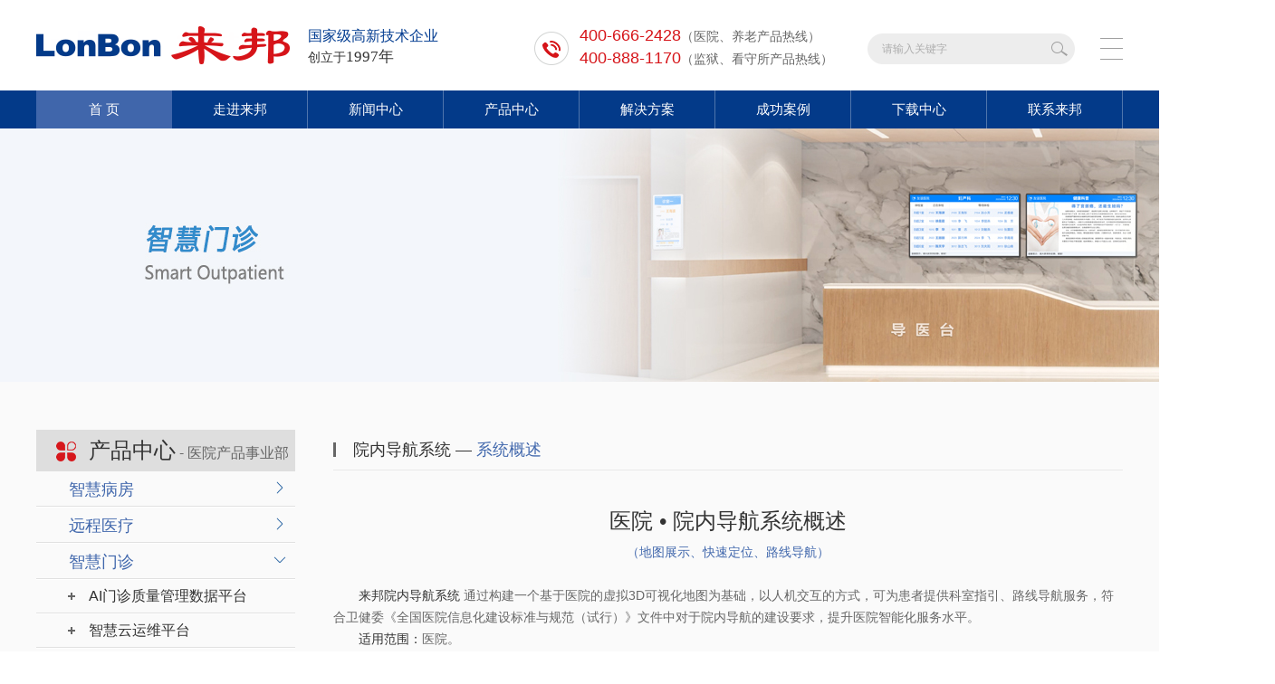

--- FILE ---
content_type: text/html; charset=utf-8
request_url: https://www.lonbon.com/rndhxt_gs/
body_size: 12086
content:
<!doctype html><html><head><meta http-equiv="X-UA-Compatible" content="IE=EDGE"><meta http-equiv="Content-Type" content="text/html; charset=utf-8" /><meta name="author" content="www.vancheer.com" /><!--手机<meta name="viewport" content="width=device-width,user-scalable=no, initial-scale=1">--><meta name="robots" content="index, follow" /><meta name="keywords" content="院内导航系统,医院导航系统,院内地图导航系统,医院地图导航系统,地图导航,院内导航系统厂家" /><meta name="description" content="来邦院内导航系统,或称医院导航系统,院内地图导航系统,医院地图导航系统,地图导航,院内导航系统厂家" /><title>院内导航系统-医院导航系统-院内地图导航系统-医院地图导航系统-地图导航-院内导航系统厂家|深圳来邦科技有限公司</title><link href="/QQCMS/Tpl/Home/Default/Public/style/main.css" rel="stylesheet" type="text/css" /><link href="/QQCMS/Tpl/Home/Default/Public/style/index.css" rel="stylesheet" type="text/css" /><!--手机<link href="/QQCMS/Tpl/Home/Default/Public/style/media.css" rel="stylesheet" type="text/css" />--><link href="/QQCMS/Tpl/Home/Default/Public/style/slick.css" rel="stylesheet" type="text/css" /><link href="/QQCMS/Tpl/Home/Default/Public/style/pj.css" rel="stylesheet" type="text/css" /><script language="javascript" type="text/javascript" src="/QQCMS/Tpl/Home/Default/Public/script/jquery-3.6.0.min.js"></script><script language="javascript" type="text/javascript" src="/QQCMS/Tpl/Home/Default/Public/script/easing.js"></script><script language="javascript" type="text/javascript" src="/QQCMS/Tpl/Home/Default/Public/script/js.js"></script><script language="javascript" type="text/javascript" src="/QQCMS/Tpl/Home/Default/Public/script/form.js"></script><script language="javascript" type="text/javascript" src="/QQCMS/Tpl/Home/Default/Public/script/fun.js"></script><script language="javascript" type="text/javascript" src="/QQCMS/Tpl/Home/Default/Public/script/jquery.SuperSlide.2.1.3.js"></script><script language="javascript" type="text/javascript" src="/QQCMS/Tpl/Home/Default/Public/script/ban.js"></script><script language="javascript" type="text/javascript" src="/QQCMS/Tpl/Home/Default/Public/script/TouchSlide.1.1.js"></script><script language="javascript" type="text/javascript" src="/QQCMS/Tpl/Home/Default/Public/script/slick.js"></script><!--[if lte IE 6]><script src="/QQCMS/Tpl/Home/Default/Public/script/png.js" type="text/javascript"></script><script type="text/javascript">        DD_belatedPNG.fix('div, ul, img, li, input , a');

    </script><![endif]--><!--social-share --><script src="/Public/static/social-share/social-share.min.js"></script><link href="/Public/static/social-share/share.min.css" rel="stylesheet" type="text/css" /><!--social-share --></head><body><div class="pageBg"></div><div class="pageBg2"></div><div class="wzmgBg"></div><div class="headDiv wrap"><div class="wal"><a href="../" class="logo" title="来邦logo" style="cursor:default;"><img src="/QQCMS/Tpl/Home/Default/Public/images/logo.png" alt="来邦logo" /></a><div class="txt"><em>国家级高新技术企业</em>创立于<span>1997年</span></div><a href="javascript:;" class="navIcoPC"><img src="/QQCMS/Tpl/Home/Default/Public/images/navIcoPC.png" /><img src="/QQCMS/Tpl/Home/Default/Public/images/navIcoPCOn.png" class="img1"/></a><!--咨询QQ<a href="javascript:;" class="qqIco" onClick="javascript:window.open('http://wpa.b.qq.com/cgi/wpa.php?ln=2&uin=4006662428', '_blank', 'height=544, width=644,toolbar=no,scrollbars=no,menubar=no,status=no');"><img src="/QQCMS/Tpl/Home/Default/Public/images/nimg34_1.png" /><img src="/QQCMS/Tpl/Home/Default/Public/images/nimg34_1on.png" class="img1"/></a>
    --><div class="topSearch"><form method="GET" action="/index.php?"><input type="hidden" id=""  name="m" value="Search"/><input type="hidden" name="l" value="cn" /><input type="text" name="keyword" class="input1 input_hover" value="请输入关键字" title="请输入关键字" /><input type="hidden" name="module" value="Product"><input type="submit" class="btn1" value=" " /><input type="hidden" name="__hash__" value="cc3c65b4ceb1dc6d9aaf0cd0ed37b97b_5f104f7612d5ad5ba37e07bb6432f16a" /></form></div><div class="tel"><img src="/QQCMS/Tpl/Home/Default/Public/images/nimg38_1.png" /><ul><li><em>400-666-2428</em>（医院、养老产品热线）</li><li><em>400-888-1170</em>（监狱、看守所产品热线）</li></ul></div><a href="javascript:;" class="navIco"><img src="/QQCMS/Tpl/Home/Default/Public/images/navIco.png" /></a><a href="javascript:;" class="searchIco"><img src="/QQCMS/Tpl/Home/Default/Public/images/nimg43_1.png" /></a></div></div><!----><div class="searchLayer"><div class="box"><div class="form"><form method="GET" action="/index.php?"><input type="hidden" id=""  name="m" value="Search"/><input type="hidden" name="l" value="cn" /><input type="text" name="keyword" class="input1 input_hover" value="请输入关键字" title="请输入关键字"/><input type="hidden" name="module" value="Product"><input type="submit" class="btn1" value=" " /><input type="hidden" name="__hash__" value="cc3c65b4ceb1dc6d9aaf0cd0ed37b97b_5f104f7612d5ad5ba37e07bb6432f16a" /></form></div></div></div><!--导航菜单触发开始 手机--><div class="navLayer"><div class="bg"><a href="javascript:;" class="closeBtn"></a><div class="top"><a href="" class="logo"><img src="/QQCMS/Tpl/Home/Default/Public/images/logo.png" /></a></div><div class="sideNav"><div class="subNav subNav2"><div class="name"><a href="/">首页</a></div></div><div class="subNav subNav1"><div class="name">走进来邦</div></div><div class="navContent"><a href="javascript:;" class="back"><img src="/QQCMS/Tpl/Home/Default/Public/images/nimg16_2.png" /></a><ul><li><a href="/aboutus/">公司简介</a></li><li><a href="/fzlc/">发展历程</a></li><li><a href="/qywh/">企业文化</a></li><li><a href="/qysp/">企业视频</a></li><li><a href="/qyry/">企业荣誉</a></li></ul></div><div class="subNav subNav1"><div class="name">新闻中心</div></div><div class="navContent"><a href="javascript:;" class="back"><img src="/QQCMS/Tpl/Home/Default/Public/images/nimg16_2.png" /></a><ul><li><a href="/gsxw/">公司新闻</a></li><li><a href="/zhbl/">展会博览</a></li></ul></div><div class="subNav subNav1"><div class="name">产品中心</div></div><div class="navContent"><a href="javascript:;" class="back"><img src="/QQCMS/Tpl/Home/Default/Public/images/nimg16_2.png" /></a><div class="txt" style="display:none;">产品类别</div><div class="touList" style="display:none;"></div><div class="txt">医养事业部 </div><ul></ul><div class="txt01">安防事业部 </div><ul><li><em><a href="javascript:;">医院产品事业部</a></em><div class="list"><dl><dd><a href="/cp_yy/">智慧病房</a></dd><dd><a href="/cp_yy05/">远程医疗</a></dd><dd><a href="/cp_yy01/">智慧门诊</a></dd></dl></div></li><li><em><a href="javascript:;">养老产品事业部</a></em><div class="list"><dl><dd><a href="/cp_yly/">机构养老</a></dd><dd><a href="/cp_yly01/">社区+居家养老</a></dd><dd><a href="/cp_yly05/">物业+居家养老</a></dd><dd><a href="/cp_yly03/">医养结合</a></dd><dd><a href="/cp_yly02/">民政(集团)监管</a></dd></dl></div></li><li><em><a href="javascript:;">安防产品事业部</a></em><div class="list"><dl><dd><a href="/cp_jykss/">监狱</a></dd><dd><a href="/cp_kss/">看守所</a></dd><dd><a href="/cp_xlgc/">学校</a></dd><dd><a href="/cp_yh/">银行</a></dd><dd><a href="/cp_qita/">其它</a></dd></dl></div></li></ul></div><div class="subNav subNav1"><div class="name">解决方案</div></div><div class="navContent"><a href="javascript:;" class="back"><img src="/QQCMS/Tpl/Home/Default/Public/images/nimg16_2.png" /></a><div class="txt">医养 解决方案 </div><ul><li><em><a href="javascript:;">智慧病房</a></em><div class="list"><dl><dd><a href="/yycp_ztjjfa19/">护士站信息交互平台</a></dd><dd><a href="/yycp_ztjjfa20/">护理对讲信息系统</a></dd><dd><a href="/yycp_ztjjfa/">护理对讲系统</a></dd><dd><a href="/yycp_ztjjfa02/">床旁交互系统</a></dd><dd><a href="/yycp_ztjjfa03/">ICU探视系统</a></dd><dd><a href="/yycp_ztjjfa04/">手术室对讲系统</a></dd><dd><a href="/yycp_ztjjfa27/">体征采集及预警系统</a></dd><dd><a href="/ywcp_ztjjfa02/">智能床垫监测系统</a></dd><dd><a href="/ywcp_ztjjfa01/">无线报警系统</a></dd></dl></div></li><li><em><a href="javascript:;">智慧门诊</a></em><div class="list"><dl><dd><a href="/yycp_ztjjfa24/">门诊质量管理数据平台</a></dd><dd><a href="/yycp_ztjjfa25/">智慧云运维平台</a></dd><dd><a href="/yycp_ztjjfa06/">排队叫号系统</a></dd><dd><a href="/yycp_ztjjfa05/">信息发布系统</a></dd><dd><a href="/yycp_ztjjfa15/">人体导诊系统</a></dd><dd><a href="/yycp_ztjjfa16/">医生排班系统</a></dd><dd><a href="/yycp_ztjjfa17/">自助查询系统</a></dd><dd><a href="/yycp_ztjjfa18/">院内导航系统</a></dd><dd><a href="/yycp_ztjjfa23/">满意度调查系统</a></dd></dl></div></li><li><em><a href="javascript:;">远程医疗</a></em><div class="list"><dl><dd><a href="/yycp_ztjjfa26/">远程医疗</a></dd></dl></div></li><li><em><a href="javascript:;">机构养老</a></em><div class="list"><dl><dd><a href="/jgylcp_ztjjfa02/">机构养老</a></dd></dl></div></li><li><em><a href="javascript:;">社区+居家养老</a></em><div class="list"><dl><dd><a href="/sqylcpp_ztjjfa03/">社区+居家养老</a></dd></dl></div></li><li><em><a href="javascript:;">民政监管</a></em><div class="list"><dl><dd><a href="/zfylcpp_ztjjfa03/">民政监管</a></dd></dl></div></li></ul><div class="txt01">安防 解决方案 </div><ul><li><em><a href="javascript:;">监狱</a></em><div class="list"><dl><dd><a href="/jyksscp_ztjjfa04/">监仓智能交互系统</a></dd><dd><a href="/jyksscp_ztjjfa/">监仓可视对讲系统</a></dd><dd><a href="/jyksscp_ztjjfa07/">人员定位管控系统</a></dd><dd><a href="/jyksscp_ztjjfa06/">融合通信系统</a></dd><dd><a href="/jyksscp_ztjjfa02/">家属会见管理系统 </a></dd><dd><a href="/jyksscp_ztjjfa03/">电化教育系统</a></dd></dl></div></li><li><em><a href="javascript:;">强戒所</a></em><div class="list"><dl><dd><a href="/qjscp_ztjjfa/">宿舍智能交互系统</a></dd></dl></div></li><li><em><a href="javascript:;">看守所</a></em><div class="list"><dl><dd><a href="/kspcp_ztjjfa07/">监室智能交互系统</a></dd><dd><a href="/kspcp_ztjjfa/">被监管人员报告系统</a></dd><dd><a href="/kspcp_ztjjfa09/">体征监测系统</a></dd><dd><a href="/kspcp_ztjjfa02/">家属会见管理系统</a></dd><dd><a href="/kspcp_ztjjfa05/">电化教育系统</a></dd><dd><a href="/kspcp_ztjjfa03/">律师视频会见系统</a></dd><dd><a href="/kspcp_ztjjfa04/">公安监管视频会议指挥系统</a></dd></dl></div></li><li><em><a href="javascript:;">拘留所</a></em><div class="list"><dl><dd><a href="/jlscp_ztjjfa/">监室智能交互系统 </a></dd></dl></div></li><li><em><a href="javascript:;">学校</a></em><div class="list"><dl><dd><a href="/xycp_ztjjfa/">学校一键报警可视对讲系统 </a></dd></dl></div></li><li><em><a href="javascript:;">其它应用</a></em><div class="list"><dl><dd><a href="/gsglcp_ztjjfa/">高速公路可视化应急指挥调度</a></dd><dd><a href="/xlgccp_ztjjfa/">社区一键报警可视对讲系统  </a></dd><dd><a href="/jyzzhdd_ztjjfa/">加油站可视化应急指挥调度</a></dd><dd><a href="/jkyzgljd_ztjjfa/">健康驿站隔离酒店对讲系统</a></dd><dd><a href="/kspcp_ztjjfa06/">审讯室对讲系统</a></dd><dd><a href="/tlgacp_ztjjfa/">铁路公安机关联网式通讯指挥</a></dd><dd><a href="/xflwcp_ztjjfa/">消防联网通讯系统</a></dd><dd><a href="/jwzhcp_ztjjfa/">留置场所智能管控系统</a></dd></dl></div></li></ul></div><div class="subNav subNav1"><div class="name">成功案例</div></div><div class="navContent"><a href="javascript:;" class="back"><img src="/QQCMS/Tpl/Home/Default/Public/images/nimg16_2.png" /></a><div class="txt">医养 成功案例：</div><ul><li><a href="/al_yy/">医院</a></li><li><a href="/al_yly/">养老</a></li></ul><div class="txt01">安防 成功案例：</div><ul><li><a href="/al_jykss/">监狱、强戒所</a></li><li><a href="/al_kss/">看守所、拘留所、戒毒所</a></li><li><a href="/al_paxy/">学校</a></li><li><a href="/al_yh/">银行</a></li><li><em><a href="javascript:;">其它</a></em><div class="list"><dl><dd><a href="/al_gsgl/">高速公路、机场、地铁、高铁</a></dd></dl></div></li></ul></div><div class="subNav subNav1"><div class="name">下载中心</div></div><div class="navContent"><a href="javascript:;" class="back"><img src="/QQCMS/Tpl/Home/Default/Public/images/nimg16_2.png" /></a><ul><li><a href="/cxb_yy/">产品软件升级包</a></li><li><a href="/cpxc_cy/">产品彩页</a></li><li><a href="/cygj/">常用工具</a></li></ul></div><div class="subNav subNav1"><div class="name">联系来邦</div></div><div class="navContent"><a href="javascript:;" class="back"><img src="/QQCMS/Tpl/Home/Default/Public/images/nimg16_2.png" /></a><ul><li><a href="/scjd/">生产基地</a></li><li><a href="/xswd/">销售网点</a></li><li><a href="https://www.lonbon.com/shzp/">人才招聘</a></li></ul></div></div></div></div><!--导航菜单触发结束--><div class="navPC"><a href="javascript:;" class="close"></a><div class="list"><ul><li><div class="txt"><a href="/aboutus/">走进来邦</a></div><div class="msg"><a href="/aboutus/">公司简介</a><a href="/fzlc/">发展历程</a><a href="/qywh/">企业文化</a><a href="/qysp/">企业视频</a><a href="/qyry/">企业荣誉</a></div></li><li><div class="txt"><a href="/gsxw/">新闻中心</a></div><div class="msg"><a href="/gsxw/">公司新闻</a><a href="/zhbl/">展会博览</a></div></li><li><div class="txt"><a href="/al_yy/">成功案例</a></div><div class="msg"><a href="/al_yy/">医院</a><a href="/al_yly/">养老</a><a href="/al_jykss/">监狱、强戒所</a><a href="/al_kss/">看守所、拘留所、戒毒所</a><a href="/al_paxy/">学校</a><a href="/al_yh/">银行</a><a href="/al_gsgl/">其它</a></div></li><li><div class="txt"><a href="/cxb_yy/">下载中心</a></div><div class="msg"><a href="/cxb_yy/">产品软件升级包</a><a href="/cpxc_cy/">产品彩页</a><a href="/cygj/">常用工具</a></div></li><li><div class="txt"><a href="/xswd/">联系来邦</a></div><div class="msg"><a href="/scjd/">生产基地</a><a href="/xswd/">销售网点</a><a href="https://www.lonbon.com/shzp/">人才招聘</a></div></li><li><div class="txt"><a href="/yjscz/">加入我们</a></div><div class="msg"><a href="/yjscz/">校园招聘</a><a href="/shzp/">社会招聘</a><a href="/xcfl/">薪酬福利与培训发展</a></div></li></ul></div></div><div class="nav wrap"><div class="wal"><div class="list"><ul><li><a href="/" class="aNow">首    页</a></li><li><a href="/aboutus/" class="sNavA">走进来邦</a></li><li><a href="/gsxw/" class="sNavA">新闻中心</a></li><li><a href="/cp/" class="xNavA">产品中心</a></li><li><a href="/jjfa/" class="sNavA">解决方案</a></li><li><a href="/cgal/" class="sNavA">成功案例</a></li><li><a href="/cxb_yy/" class="sNavA">下载中心</a></li><li><a href="/scjd/" class="sNavA">联系来邦</a></li></ul><div class="clear_f"></div></div></div></div><div class="sNav"><div class="box"><div class="list fl"><ul><li><a href="/aboutus/">公司简介</a></li><li><a href="/fzlc/">发展历程</a></li><li><a href="/qywh/">企业文化</a></li><li><a href="/qysp/">企业视频</a></li><li><a href="/qyry/">企业荣誉</a></li></ul></div><div class="rightDiv fr"><div class="imgDiv"><img src="/Uploads/201711/5a1bc687644ac.jpg"></div><div class="txt">走进来邦</div><div class="content">1997年创建于深圳，国家级高新技术企业，
国家级专精特新“小巨人”企业。</div></div></div></div><div class="sNav"><div class="box"><div class="list fl"><ul><li><a href="/gsxw/">公司新闻</a></li><li><a href="/zhbl/">展会博览</a></li></ul></div><div class="rightDiv fr"><div class="imgDiv"><img src="/Uploads/201712/5a43a5a7edcf1.jpg"></div><div class="txt">新闻中心</div><div class="content">最新的企业动态资讯，为您呈现。</div></div></div></div><div class="sNav sNav5"><div class="box5"><div class="list list55 fl"><div class="title06">医院 解决方案：</div><ul><li><a href="/yycp_ztjjfa19/">智慧病房</a></li><li><a href="/yycp_ztjjfa06/">智慧门诊</a></li><li><a href="/yycp_ztjjfa26/">远程医疗</a></li></ul></div><div class="list list55 fl"><div class="title06">养老 解决方案：</div><ul><li><a href="/jgylcp_ztjjfa02/">机构养老</a></li><li><a href="/sqylcpp_ztjjfa03/">社区+居家养老</a></li><li><a href="/zfylcpp_ztjjfa03/">民政监管</a></li></ul></div><div class="list list5 fl"><div class="title06">安防 解决方案：</div><ul><li><a href="/jyksscp_ztjjfa04/">监狱</a></li><li><a href="/qjscp_ztjjfa/">强戒所</a></li><li><a href="/kspcp_ztjjfa07/">看守所</a></li><li><a href="/jlscp_ztjjfa/">拘留所</a></li><li><a href="/xycp_ztjjfa/">学校</a></li><li><a href="/gsglcp_ztjjfa/">其它应用</a></li></ul></div><div class="rightDiv fr"><div class="imgDiv"><img src="/Uploads/202303/6422af7043fd8.jpg"></div><div class="txt">解决方案</div><div class="content">为您的项目建设提供方案参考。</div><div class="clear_f"></div></div></div></div><div class="sNav sNav6"><div class="box5"><div class="list list6 fl"><ul><li><a href="/al_yy/">医院</a></li><li><a href="/al_yly/">养老</a></li><li><a href="/al_jykss/">监狱、强戒所</a></li><li><a href="/al_kss/">看守所、拘留所、戒毒所</a></li><li><a href="/al_paxy/">学校</a></li><li><a href="/al_yh/">银行</a></li><li><a href="/al_gsgl/">其它</a></li></ul></div><div class="rightDiv fr"><div class="imgDiv"><img src="/Uploads/201712/5a43a61cc91d5.jpg"></div><div class="txt">成功案例</div><div class="content">部分成功案例统计与展示。</div></div></div></div><div class="sNav"><div class="box"><div class="rightDiv fl"><div class="imgDiv"><img src="/Uploads/201712/5a43a64f20339.jpg"></div><div class="txt">下载中心</div><div class="content">产品软件升级包、常用工具等资料下载。</div></div><div class="list list4 fr"><ul><li><a href="/cxb_yy/">产品软件升级包</a></li><li><a href="/cpxc_cy/">产品彩页</a></li><li><a href="/cygj/">常用工具</a></li></ul></div></div></div><div class="sNav"><div class="box"><div class="rightDiv fl"><div class="imgDiv"><img src="/Uploads/202303/6422afa088aa0.jpg"></div><div class="txt">联系来邦</div><div class="content">以“客户为中心”，持续为客户提供有价值的服务。</div></div><div class="list list4 fr"><ul><li><a href="/scjd/">生产基地</a></li><li><a href="/xswd/">销售网点</a></li><li><a href="https://www.lonbon.com/shzp/">人才招聘</a></li></ul></div></div></div><div class="xNav"><div class="box"><div class="topList" style="display:none;"><ul><li><a href="/nbksdj_ip_gs/"><div class="ico"><img src="/QQCMS/Tpl/Home/Default/Public/images/nimg176_1.png"></div><div class="name">内部可视对讲系统</div></a></li><li><a href="/xxfbxt_gs01/"><div class="ico"><img src="/QQCMS/Tpl/Home/Default/Public/images/nimg176_2.png"></div><div class="name">信息发布系统</div></a></li><li><a href="/gggbxt_gs111/"><div class="ico"><img src="/QQCMS/Tpl/Home/Default/Public/images/nimg176_3.png"></div><div class="name">公共广播系统</div></a></li><li><a href="/pdjhxt_gs33/"><div class="ico"><img src="/QQCMS/Tpl/Home/Default/Public/images/nimg176_4.png"></div><div class="name">排队机</div></a></li><li><a href="/gbzjz_gs44/"><div class="ico"><img src="/QQCMS/Tpl/Home/Default/Public/images/nimg176_5.png"></div><div class="name">拾音器</div></a></li></ul></div><div class="title">医院产品事业部：</div><div class="bigList"><ul><li><div class="txt01"><em>智慧病房</em></div><div class="navContentDiv"><div class="navContentPC list"><dl><dd><a href="/zhbfxxpt_gs/">AI护士站信息交互平台</a></dd><dd><a href="/hldjxx_gs/">护理对讲信息系统</a></dd><dd><a href="/yhdj_ip_gs/">护理对讲系统</a></dd><dd><a href="/cpjhxt_gs/">床旁交互系统</a></dd></dl></div></div><div class="navTab"><div class="clear_f"></div></div></li><li><div class="txt"></div><div class="navContentDiv"><div class="navContentPC list"><dl><dd><a href="/bfychf_gs/">远程查房系统</a></dd><dd><a href="/icutsdj_gs/">ICU探视系统</a></dd><dd><a href="/sssdj_gs/">手术室对讲系统</a></dd><dd><a href="/hztzcjxx_gs/">体征采集及预警系统</a></dd></dl></div></div><div class="navTab"><div class="clear_f"></div></div></li><li><div class="txt"></div><div class="navContentDiv"><div class="navContentPC list"><dl><dd><a href="/zncdjc_gs/">智能床垫监测系统</a></dd><dd><a href="/ddjcbjxt_gs/">跌倒监测报警系统</a></dd><dd><a href="/ggqzbj_gs/">无线报警系统</a></dd></dl></div></div><div class="navTab"><div class="clear_f"></div></div></li><li><div class="txt"><em>远程医疗</em></div><div class="list"><dl><dd><a href="/ycylpt_gs/">远程医疗协同平台</a></dd><dd><a href="/ychfxt_gs/">远程查房系统</a></dd><dd><a href="/ychzxt_gs/">远程会诊系统</a></dd><dd><a href="/mdthzxt_gs/">MDT多学科会诊系统</a></dd></dl></div></li><li class="li02"><div class="txt"><em>智慧门诊</em></div><div class="navContentDiv"><div class="navContentPC list"><dl><dd><a href="/mzzlglpt_gs/">AI门诊质量管理数据平台</a></dd><dd><a href="/zhyywpt_gs/">智慧云运维平台</a></dd><dd><a href="/mzpdxt_gs/">排队叫号系统</a></dd><dd><a href="/xsfbxt_gs/">信息发布系统</a></dd></dl></div><div class="navContentPC list"><dl><dd><a href="/rtdzxt_gs/">人体导诊系统</a></dd><dd><a href="/yspbxt_gs/">医生排班系统</a></dd><dd><a href="/zzcxxt_gs/">自助查询系统</a></dd><dd><a href="/rndhxt_gs/">院内导航系统</a></dd></dl></div><div class="navContentPC list"><dl><dd><a href="/myddcxt_gs/">满意度调查系统</a></dd></dl></div></div><div class="navTab"><dl><dd class="ddNow">1</dd><dd>2</dd><dd>3</dd></dl><div class="clear_f"></div></div></li></ul></div></div><div class="box"><div class="title">养老产品事业部：</div><div class="bigList"><ul><li><div class="txt"><em>机构养老</em></div><div class="navContentDiv"><div class="navContentPC list"><dl><dd><a href="/jgylpt_gs/">机构养老管理平台</a></dd><dd><a href="/yljhxt_gs/">长者监护系统</a></dd><dd><a href="/jktjxt_gs/">健康体检系统</a></dd><dd><a href="/jgfzsbj_gs/">防走失报警系统</a></dd></dl></div><div class="navContentPC list"><dl><dd><a href="/znxgxt_gs/">智能巡更系统</a></dd><dd><a href="/dcglxt_gs/">点餐管理系统</a></dd><dd><a href="/sdglxt_gs/">商店管理系统</a></dd></dl></div></div><div class="navTab"><dl><dd class="ddNow">1</dd><dd>2</dd></dl><div class="clear_f"></div></div></li><li><div class="txt"><em>社区+居家养老</em></div><div class="list"><dl><dd><a href="/sqylpt_gs/">社区居家养老管理平台</a></dd><dd><a href="/jjzdfw_gs/">居家长者服务项目</a></dd><dd><a href="/sqzdfw_gs/">社区站点服务项目</a></dd></dl></div></li><li><div class="txt"><em>物业+居家养老</em></div><div class="list"><dl><dd><a href="/dcylpt_gs/">物业+居家养老管理平台</a></dd><dd><a href="/wyjjzdfw_gs01/">居家长者服务项目</a></dd></dl></div></li><li><div class="txt"><em>医养结合</em></div><div class="navContentDiv"><div class="navContentPC list"><dl><dd><a href="/yyjhpt_gs/">医养结合管理平台</a></dd><dd><a href="/yljhxt_gs/">长者监护系统</a></dd><dd><a href="/jktjxt_gs/">健康体检系统</a></dd><dd><a href="/jgfzsbj_gs/">防走失报警系统</a></dd></dl></div><div class="navContentPC list"><dl><dd><a href="/znxgxt_gs/">智能巡更系统</a></dd><dd><a href="/dcglxt_gs/">点餐管理系统</a></dd><dd><a href="/sdglxt_gs/">商店管理系统</a></dd></dl></div></div><div class="navTab"><dl><dd class="ddNow">1</dd><dd>2</dd></dl><div class="clear_f"></div></div></li><li class="li02"><div class="txt"><em>民政(集团)监管</em></div><div class="list"><dl><dd><a href="/zfylpt_gs/">民政监管平台</a></dd><dd><a href="/csfwglxt_gs/">适老改造评估系统</a></dd><dd><a href="/zhzcglxt_gs/">智慧助餐管理系统</a></dd></dl></div></li></ul></div></div><div class="box"><div class="title">安防产品事业部：</div><div class="bigList"><ul><li><div class="txt"><em>监狱</em></div><div class="navContentDiv"><div class="navContentPC list"><dl><dd><a href="/jqzngkxt_gs/">监仓智能交互系统</a></dd><dd><a href="/jcksdj_gs/">监仓可视对讲系统</a></dd><dd><a href="/rxdmqygkxt_gs/">区域管控系统</a></dd><dd><a href="/rydwgk_gs/">人员定位管控系统</a></dd></dl></div><div class="navContentPC list"><dl><dd><a href="/qzhyt_gs/">融合通信系统</a></dd><dd><a href="/tsdjxt_gs/">家属会见管理系统</a></dd><dd><a href="/jyxxfbxt_gs/">电化教育系统</a></dd><dd><a href="/jysyq_gs/">拾音器</a></dd></dl></div></div><div class="navTab"><dl><dd class="ddNow">1</dd><dd>2</dd></dl><div class="clear_f"></div></div></li><li><div class="txt"><em>看守所</em></div><div class="navContentDiv"><div class="navContentPC list"><dl><dd><a href="/jsznjh_gs/">监室智能交互系统</a></dd><dd><a href="/bjgrybg_gs/">被监管人员报告系统</a></dd><dd><a href="/smtzjc_gs/">体征监测系统</a></dd><dd><a href="/jshjgl_gs/">家属会见管理系统</a></dd></dl></div><div class="navContentPC list"><dl><dd><a href="/kssdhjy_gs/">电化教育系统</a></dd><dd><a href="/lssphj_gs/">律师视频会见系统</a></dd><dd><a href="/jjkszhdd_gs/">公安监管视频会商系统</a></dd><dd><a href="/ksssyq_gs/">拾音器</a></dd></dl></div><div class="navContentPC list"><dl></dl></div></div><div class="navTab"><dl><dd class="ddNow">1</dd><dd>2</dd></dl><div class="clear_f"></div></div></li><!-- <li><div class="txt"><em>学校</em></div><div class="list"><dl><dd><a href="/xyksdj_gs/">校园防欺凌安全预警系统</a></dd><dd><a href="/xyyjbj_gs/">校园一键报警可视对讲系统</a></dd></dl></div></li> --><li><div class="txt"><em>学校</em></div><div class="list"><dl><dd><a href="/xyksdj_gs/">校园防欺凌安全预警系统</a></dd><dd><a href="/xyyjbj_gs/">校园一键报警可视对讲系统</a></dd></dl></div></li><li class="li02"><div class="txt"><em>银行</em></div><div class="list"><dl><dd><a href="/djj_pjq_gs/">窗口对讲机</a></dd><dd><a href="/atmjkdj_gs/">ATM监控对讲系统</a></dd><dd><a href="/pdj_gs/">排队机</a></dd><dd><a href="/yhsyq_gs/">拾音器</a></dd></dl></div></li><li class="li02"><div class="txt"><em>其它</em></div><div class="navContentDiv"><div class="navContentPC list"><dl><dd><a href="/nbksdj_ip_gs/">内部可视对讲系统</a></dd><dd><a href="/pacszhdd_gs/">公安处警视频会议指挥系统</a></dd><dd><a href="/kshzhdd_gs/">高速公路可视化应急指挥调度</a></dd><dd><a href="/xlgczhdd_gs/">社区一键报警可视对讲系统</a></dd></dl></div><div class="navContentPC list"><dl><dd><a href="/lzcszngk_gs/">留置场所智能管控系统</a></dd><dd><a href="/sxsdj_gs/">审讯室对讲系统</a></dd><dd><a href="/gbzjz_gs44/">拾音器</a></dd></dl></div><div class="navContentPC list"><dl></dl></div></div><div class="navTab"><dl><dd class="ddNow">1</dd><dd>2</dd></dl><div class="clear_f"></div></div></li></ul></div></div></div><!--产品主banner--><div id="cp_pc_0" class="pageBanner wrap" style="display:none;background:url(/QQCMS/Tpl/Home/Default/Public/images/nimg1920_9.jpg) center no-repeat"></div><div id="cp_tel_0" style="display:none;" class="pageBannerTel"><img src="/QQCMS/Tpl/Home/Default/Public/images/sjnimg1920_9.jpg" alt="" /></div><!--医院 • 智慧病房banner--><div id="cp_pc_1" class="pageBanner wrap" style="display:none;background:url(/QQCMS/Tpl/Home/Default/Public/images/nimg1920_17.jpg) center no-repeat"></div><div id="cp_tel_1" style="display:none;" class="pageBannerTel"><img src="/QQCMS/Tpl/Home/Default/Public/images/sjnimg1920_17.jpg" alt="" /></div><!--医院 • 远程医疗banner--><div id="cp_pc_31" class="pageBanner wrap" style="display:none;background:url(/QQCMS/Tpl/Home/Default/Public/images/nimg1920_141.jpg) center no-repeat"></div><div id="cp_tel_31" style="display:none;" class="pageBannerTel"><img src="/QQCMS/Tpl/Home/Default/Public/images/sjnimg1920_141.jpg" alt="" /></div><!--医院 • 医疗物联banner--><div id="cp_pc_27" class="pageBanner wrap" style="display:none;background:url(/QQCMS/Tpl/Home/Default/Public/images/nimg1920_122.jpg) center no-repeat"></div><div id="cp_tel_27" style="display:none;" class="pageBannerTel"><img src="/QQCMS/Tpl/Home/Default/Public/images/sjnimg1920_122.jpg" alt="" /></div><!--医院 • 智慧门诊banner--><div id="cp_pc_21" class="pageBanner wrap" style="display:none;background:url(/QQCMS/Tpl/Home/Default/Public/images/nimg1920_104.jpg) center no-repeat"></div><div id="cp_tel_21" style="display:none;" class="pageBannerTel"><img src="/QQCMS/Tpl/Home/Default/Public/images/sjnimg1920_104.jpg" alt="" /></div><!--机构养老banner--><div id="cp_pc_2" class="pageBanner wrap" style="display:none;background:url(/QQCMS/Tpl/Home/Default/Public/images/nimg1920_18.jpg) center no-repeat"></div><div id="cp_tel_2" style="display:none;" class="pageBannerTel"><img src="/QQCMS/Tpl/Home/Default/Public/images/sjnimg1920_18.jpg" alt="" /></div><!--社区+居家养老banner--><div id="cp_pc_30" class="pageBanner wrap" style="display:none;background:url(/QQCMS/Tpl/Home/Default/Public/images/nimg1920_117.jpg) center no-repeat"><ul id="slides"><li><a href="https://jsj.top/f/taGiRk" target="_blank"><img src="/QQCMS/Tpl/Home/Default/Public/images/sjnimg1920_117.jpg" alt="" /></a></li></ul></div><div id="cp_tel_30" style="display:none;" class="pageBannerTel"><img src="/QQCMS/Tpl/Home/Default/Public/images/sjnimg1920_117.jpg" alt="" /></div><!--物业+居家养老banner--><div id="cp_pc_29" class="pageBanner wrap" style="display:none;background:url(/QQCMS/Tpl/Home/Default/Public/images/nimg1920_142.jpg) center no-repeat"></div><div id="cp_tel_29" style="display:none;" class="pageBannerTel"><img src="/QQCMS/Tpl/Home/Default/Public/images/sjnimg1920_142.jpg" alt="" /></div><!--医养结合banner--><div id="cp_pc_24" class="pageBanner wrap" style="display:none;background:url(/QQCMS/Tpl/Home/Default/Public/images/nimg1920_119.jpg) center no-repeat"></div><div id="cp_tel_24" style="display:none;" class="pageBannerTel"><img src="/QQCMS/Tpl/Home/Default/Public/images/sjnimg1920_119.jpg" alt="" /></div><!--民政(集团)监管banner--><div id="cp_pc_23" class="pageBanner wrap" style="display:none;background:url(/QQCMS/Tpl/Home/Default/Public/images/nimg1920_118.jpg) center no-repeat"></div><div id="cp_tel_23" style="display:none;" class="pageBannerTel"><img src="/QQCMS/Tpl/Home/Default/Public/images/sjnimg1920_118.jpg" alt="" /></div><!--监狱banner--><div id="cp_pc_3" class="pageBanner wrap" style="display:none;background:url(/QQCMS/Tpl/Home/Default/Public/images/nimg1920_19.jpg) center no-repeat"></div><div id="cp_tel_3" style="display:none;" class="pageBannerTel"><img src="/QQCMS/Tpl/Home/Default/Public/images/sjnimg1920_19.jpg" alt="" /></div><!--看守所banner--><div id="cp_pc_18" class="pageBanner wrap" style="display:none;background:url(/QQCMS/Tpl/Home/Default/Public/images/nimg1920_70.jpg) center no-repeat"></div><div id="cp_tel_18" style="display:none;" class="pageBannerTel"><img src="/QQCMS/Tpl/Home/Default/Public/images/sjnimg1920_70.jpg" alt="" /></div><!--学校banner--><div id="cp_pc_4" class="pageBanner wrap" style="display:none;background:url(/QQCMS/Tpl/Home/Default/Public/images/nimg1920_20.jpg) center no-repeat"></div><div id="cp_tel_4" style="display:none;" class="pageBannerTel"><img src="/QQCMS/Tpl/Home/Default/Public/images/sjnimg1920_20.jpg" alt="" /></div><!--校园防欺凌安全预警系统banner--><div id="cp_pc_28" class="pageBanner wrap" style="display:none;background:url(/QQCMS/Tpl/Home/Default/Public/images/nimg1920_123.jpg) center no-repeat"></div><div id="cp_tel_28" style="display:none;" class="pageBannerTel"><img src="/QQCMS/Tpl/Home/Default/Public/images/sjnimg1920_123.jpg" alt="" /></div><!--平安工程banner--><div id="cp_pc_5" class="pageBanner wrap" style="display:none;background:url(/QQCMS/Tpl/Home/Default/Public/images/nimg1920_21.jpg) center no-repeat"></div><div id="cp_tel_5" style="display:none;" class="pageBannerTel"><img src="/QQCMS/Tpl/Home/Default/Public/images/sjnimg1920_21.jpg" alt="" /></div><!--银行banner--><div id="cp_pc_6" class="pageBanner wrap" style="display:none;background:url(/QQCMS/Tpl/Home/Default/Public/images/nimg1920_22.jpg) center no-repeat"></div><div id="cp_tel_6" style="display:none;" class="pageBannerTel"><img src="/QQCMS/Tpl/Home/Default/Public/images/sjnimg1920_22.jpg" alt="" /></div><!--其它banner--><div id="cp_pc_7" class="pageBanner wrap" style="display:none;background:url(/QQCMS/Tpl/Home/Default/Public/images/nimg1920_50.jpg) center no-repeat"></div><div id="cp_tel_7" style="display:none;" class="pageBannerTel"><img src="/QQCMS/Tpl/Home/Default/Public/images/sjnimg1920_50.jpg" alt="" /></div><!--内部可视对讲系统banner--><div id="cp_pc_8" class="pageBanner wrap" style="display:none;background:url(/QQCMS/Tpl/Home/Default/Public/images/nimg1920_50.jpg) center no-repeat"></div><div id="cp_tel_8" style="display:none;" class="pageBannerTel"><img src="/QQCMS/Tpl/Home/Default/Public/images/sjnimg1920_50.jpg" alt="" /></div><!--公安处警视频会议指挥系统banner--><div id="cp_pc_25" class="pageBanner wrap" style="display:none;background:url(/QQCMS/Tpl/Home/Default/Public/images/nimg1920_120.jpg) center no-repeat"></div><div id="cp_tel_25" style="display:none;" class="pageBannerTel"><img src="/QQCMS/Tpl/Home/Default/Public/images/sjnimg1920_120.jpg" alt="" /></div><!--高速公路可视化应急指挥调度banner--><div id="cp_pc_17" class="pageBanner wrap" style="display:none;background:url(/QQCMS/Tpl/Home/Default/Public/images/nimg1920_63.jpg) center no-repeat"></div><div id="cp_tel_17" style="display:none;" class="pageBannerTel"><img src="/QQCMS/Tpl/Home/Default/Public/images/sjnimg1920_63.jpg" alt="" /></div><!--社区一键报警可视对讲系统banner--><div id="cp_pc_26" class="pageBanner wrap" style="display:none;background:url(/QQCMS/Tpl/Home/Default/Public/images/nimg1920_121.jpg) center no-repeat"></div><div id="cp_tel_26" style="display:none;" class="pageBannerTel"><img src="/QQCMS/Tpl/Home/Default/Public/images/sjnimg1920_121.jpg" alt="" /></div><!--留置场所智能管控系统banner--><div id="cp_pc_22" class="pageBanner wrap" style="display:none;background:url(/QQCMS/Tpl/Home/Default/Public/images/nimg1920_115.jpg) center no-repeat"></div><div id="cp_tel_22" style="display:none;" class="pageBannerTel"><img src="/QQCMS/Tpl/Home/Default/Public/images/sjnimg1920_115.jpg" alt="" /></div><!--审讯室对讲系统banner--><div id="cp_pc_19" class="pageBanner wrap" style="display:none;background:url(/QQCMS/Tpl/Home/Default/Public/images/nimg1920_99.jpg) center no-repeat"></div><div id="cp_tel_19" style="display:none;" class="pageBannerTel"><img src="/QQCMS/Tpl/Home/Default/Public/images/sjnimg1920_99.jpg" alt="" /></div><!--拾音器banner--><div id="cp_pc_12" class="pageBanner wrap" style="display:none;background:url(/QQCMS/Tpl/Home/Default/Public/images/nimg1920_54.jpg) center no-repeat"></div><div id="cp_tel_12" style="display:none;" class="pageBannerTel"><img src="/QQCMS/Tpl/Home/Default/Public/images/sjnimg1920_54.jpg" alt="" /></div><!--基层党建视频会议指挥系统banner--><div id="cp_pc_16" class="pageBanner wrap" style="display:none;background:url(/QQCMS/Tpl/Home/Default/Public/images/nimg1920_69.jpg) center no-repeat"></div><div id="cp_tel_16" style="display:none;" class="pageBannerTel"><img src="/QQCMS/Tpl/Home/Default/Public/images/sjnimg1920_69.jpg" alt="" /></div><!--视频会议指挥系统banner--><div id="cp_pc_15" class="pageBanner wrap" style="display:none;background:url(/QQCMS/Tpl/Home/Default/Public/images/nimg1920_67.jpg) center no-repeat"></div><div id="cp_tel_15" style="display:none;" class="pageBannerTel"><img src="/QQCMS/Tpl/Home/Default/Public/images/sjnimg1920_67.jpg" alt="" /></div><!--信息发布系统banner--><div id="cp_pc_9" class="pageBanner wrap" style="display:none;background:url(/QQCMS/Tpl/Home/Default/Public/images/nimg1920_51.jpg) center no-repeat"></div><div id="cp_tel_9" style="display:none;" class="pageBannerTel"><img src="/QQCMS/Tpl/Home/Default/Public/images/sjnimg1920_51.jpg" alt="" /></div><!--公共广播系统banner--><div id="cp_pc_10" class="pageBanner wrap" style="display:none;background:url(/QQCMS/Tpl/Home/Default/Public/images/nimg1920_52.jpg) center no-repeat"></div><div id="cp_tel_10" style="display:none;" class="pageBannerTel"><img src="/QQCMS/Tpl/Home/Default/Public/images/sjnimg1920_52.jpg" alt="" /></div><!--排队机banner--><div id="cp_pc_11" class="pageBanner wrap" style="display:none;background:url(/QQCMS/Tpl/Home/Default/Public/images/nimg1920_53.jpg) center no-repeat"></div><div id="cp_tel_11" style="display:none;" class="pageBannerTel"><img src="/QQCMS/Tpl/Home/Default/Public/images/sjnimg1920_53.jpg" alt="" /></div><!--高速公路banner--><div id="cp_pc_17" class="pageBanner wrap" style="display:none;background:url(/QQCMS/Tpl/Home/Default/Public/images/nimg1920_63.jpg) center no-repeat"></div><div id="cp_tel_17" style="display:none;" class="pageBannerTel"><img src="/QQCMS/Tpl/Home/Default/Public/images/sjnimg1920_63.jpg" alt="" /></div><!--电梯banner--><div id="cp_pc_14" class="pageBanner wrap" style="display:none;background:url(/QQCMS/Tpl/Home/Default/Public/images/nimg1920_64.jpg) center no-repeat"></div><div id="cp_tel_14" style="display:none;" class="pageBannerTel"><img src="/QQCMS/Tpl/Home/Default/Public/images/sjnimg1920_64.jpg" alt="" /></div><!--输液大厅呼叫系统banner--><div id="cp_pc_20" class="pageBanner wrap" style="display:none;background:url(/QQCMS/Tpl/Home/Default/Public/images/nimg1920_101.jpg) center no-repeat"></div><div id="cp_tel_20" style="display:none;" class="pageBannerTel"><img src="/QQCMS/Tpl/Home/Default/Public/images/sjnimg1920_101.jpg" alt="" /></div><div class="sideNameTel"><img src="/QQCMS/Tpl/Home/Default/Public/images/nimg25_2.png"/>产品中心<em><span id="div_cp1" style="display:none;"><!--（按产品分类）--></span><span id="div_cp2" style="display:none;"><!--（按行业分类）--></span></em></div><div class="pageBox wrap"><!--    lqk add start 2019年10月12日 16:31:57--><link href="/QQCMS/Tpl/Home/Default/Public/style/product.css" rel="stylesheet" type="text/css"/><script language="javascript" type="text/javascript" src="/QQCMS/Tpl/Home/Default/Public/script/product.js"></script><!--    lqk add end 2019年10月12日 16:31:57--><div class="wal"><div class="w286 fl"><div class="sideName"><img src="/QQCMS/Tpl/Home/Default/Public/images/nimg25_2.png"/>产品中心<em><!--                    <span id="div_cp3" style="display:none;"><!&ndash;（按产品分类）&ndash;></span>--><!--                    <span id="div_cp4" style="display:none;"><!&ndash;（按行业分类）&ndash;></span>--><span style="font-size: 16px;">                        - 医院产品事业部</span></em></div><script>$("#cp_pc_21").css("display","");$("#cp_tel_21").css("display",""); </script><!--                <div class="productTxt"><em>智慧门诊</em></div>--><script>$("#div_cp2").css("display", "");

                $("#div_cp4").css("display", ""); </script><!--                <div class="productTxt"><em>医院产品事业部</em></div>--><script>$("#div_cp2").css("display", "");

                $("#div_cp4").css("display", ""); </script><div class="nav-box"><ul><li><div class="nav-item a-40 line"><a class="a1 " style="padding-left:36px" href="javascript:;">智慧病房</a></div><!-- 要隐藏 ulHide --><ul class="ulHide"><li class="line"><div class="nav-item"><a class="a2 a2-child a-36 " style="padding-left:58px" href="javascript:;">AI护士站信息交互平台</a></div><ul class="ulHide  a2-ul"><li class="bg-white"><div class="nav-item"><a class="a3 a-24 a3-single-hover " style="padding-left:68px" href="/zhbfxxpt_gs/">平台概述</a></div></li><li class="bg-white"><div class="nav-item"><a class="a3 a-24 a3-single-hover " style="padding-left:68px" href="/hlbbxt_ytj/">护士站信息交互大屏</a></div></li><li class="bg-white"><div class="nav-item"><a class="a3 a-24 a3-single-hover " style="padding-left:68px" href="/hlbbxt_hysdp/">病区会议室大屏</a></div></li><li class="bg-white"><div class="nav-item"><a class="a3 a-24 a3-single-hover " style="padding-left:68px" href="/hlbbxt_pr/">平台软件</a></div></li><li class="bg-white"><div class="nav-item"><a class="a3 a-24 a3-single-hover " style="padding-left:68px" href="/hlbbxt_yr/">大屏应用软件</a></div></li><li class="bg-white"><div class="nav-item"><a class="a3 a-24 a3-single-hover " style="padding-left:68px" href="/hlbbxt_hzz/">护士工作站</a></div></li></ul></li></ul><!-- 要隐藏 ulHide --><ul class="ulHide"><li class="line"><div class="nav-item"><a class="a2 a2-child a-36 " style="padding-left:58px" href="javascript:;">护理对讲信息系统</a></div><ul class="ulHide  a2-ul"><li class="bg-white"><div class="nav-item"><a class="a3 a-24 a3-single-hover " style="padding-left:68px" href="/hldjxx_gs/">系统概述</a></div></li><li class="bg-white"><div class="nav-item"><a class="a3 a-24 a3-single-hover " style="padding-left:68px" href="/hldjxx_zj/">护士站主机</a></div></li><li class="bg-white"><div class="nav-item"><a class="a3 a-24 a3-single-hover " style="padding-left:68px" href="/hldjxx_hzz/">护士工作站</a></div></li><li class="bg-white"><div class="nav-item"><a class="a3 a-24 a3-single-hover " style="padding-left:68px" href="/hldjxx_yszj/">医生办公室主机</a></div></li><li class="bg-white"><div class="nav-item"><a class="a3 a-24 a3-single-hover " style="padding-left:68px" href="/hldjxx_hsb/">护士手表</a></div></li><li class="bg-white"><div class="nav-item"><a class="a3 a-24 a3-single-hover " style="padding-left:68px" href="/hldjxx_bx/">病员一览表</a></div></li><li class="bg-white"><div class="nav-item"><a class="a3 a-24 a3-single-hover " style="padding-left:68px" href="/hldjxx_mkj/">病房门口机</a></div></li><li class="bg-white"><div class="nav-item"><a class="a3 a-24 a3-single-hover " style="padding-left:68px" href="/hldjxx_fj/">病床分机</a></div></li><li class="bg-white"><div class="nav-item"><a class="a3 a-24 a3-single-hover " style="padding-left:68px" href="/hldjxx_jhs/">患者手表</a></div></li><li class="bg-white"><div class="nav-item"><a class="a3 a-24 a3-single-hover " style="padding-left:68px" href="/hldjxx_am/">洗手间防水按钮</a></div></li><li class="bg-white"><div class="nav-item"><a class="a3 a-24 a3-single-hover " style="padding-left:68px" href="/hldjxx_pb/">走廊显示屏</a></div></li><li class="bg-white"><div class="nav-item"><a class="a3 a-24 a3-single-hover " style="padding-left:68px" href="/hldjxx_zlxp/">走廊信息屏</a></div></li><li class="bg-white"><div class="nav-item"><a class="a3 a-24 a3-single-hover " style="padding-left:68px" href="/hldjxx_bmkj/">病区门口机</a></div></li><li class="bg-white"><div class="nav-item"><a class="a3 a-24 a3-single-hover " style="padding-left:68px" href="/hldjxx_fq/">服务器</a></div></li><li class="bg-white"><div class="nav-item"><a class="a3 a-24 a3-single-hover " style="padding-left:68px" href="/hldjxx_qt/">其它相关设备</a></div></li></ul></li></ul><!-- 要隐藏 ulHide --><ul class="ulHide"><li class="line"><div class="nav-item"><a class="a2 a2-child a-36 " style="padding-left:58px" href="javascript:;">护理对讲系统</a></div><ul class="ulHide  a2-ul"><li class="bg-white"><div class="nav-item"><a class="a3 a-24 a3-single-hover " style="padding-left:68px" href="/yhdj_ip_gs/">系统概述</a></div></li><li class="bg-white"><div class="nav-item"><a class="a3 a-24 a3-single-hover " style="padding-left:68px" href="/yhdj_ip_zj/">护士站主机</a></div></li><li class="bg-white"><div class="nav-item"><a class="a3 a-24 a3-single-hover " style="padding-left:68px" href="/yhdj_ip_yszj/">医生办公室主机</a></div></li><li class="bg-white"><div class="nav-item"><a class="a3 a-24 a3-single-hover " style="padding-left:68px" href="/yhdj_ip_pb/">病员一览表</a></div></li><li class="bg-white"><div class="nav-item"><a class="a3 a-24 a3-single-hover " style="padding-left:68px" href="/yhdj_ip_mkj/">病房门口机</a></div></li><li class="bg-white"><div class="nav-item"><a class="a3 a-24 a3-single-hover " style="padding-left:68px" href="/yhdj_ip_md/">门灯</a></div></li><li class="bg-white"><div class="nav-item"><a class="a3 a-24 a3-single-hover " style="padding-left:68px" href="/yhdj_ip_fj/">病床分机</a></div></li><li class="bg-white"><div class="nav-item"><a class="a3 a-24 a3-single-hover " style="padding-left:68px" href="/yhdj_ip_am/">洗手间防水按钮</a></div></li><li class="bg-white"><div class="nav-item"><a class="a3 a-24 a3-single-hover " style="padding-left:68px" href="/yhdj_ip_pb_1/">走廊显示屏</a></div></li><li class="bg-white"><div class="nav-item"><a class="a3 a-24 a3-single-hover " style="padding-left:68px" href="/yhdj_ip_bmkj01/">病区门口机</a></div></li><li class="bg-white"><div class="nav-item"><a class="a3 a-24 a3-single-hover " style="padding-left:68px" href="/yhdj_ip_fq/">服务器</a></div></li><li class="bg-white"><div class="nav-item"><a class="a3 a-24 a3-single-hover " style="padding-left:68px" href="/yhdj_ip_qt/">其它相关设备</a></div></li></ul></li></ul><!-- 要隐藏 ulHide --><ul class="ulHide"><li class="line"><div class="nav-item"><a class="a2 a2-child a-36 " style="padding-left:58px" href="javascript:;">床旁交互系统</a></div><ul class="ulHide  a2-ul"><li class="bg-white"><div class="nav-item"><a class="a3 a-24 a3-single-hover " style="padding-left:68px" href="/cpjhxt_gs/">系统概述</a></div></li><li class="bg-white"><div class="nav-item"><a class="a3 a-24 a3-single-hover " style="padding-left:68px" href="/cpjhxt_zj/">护士站主机</a></div></li><li class="bg-white"><div class="nav-item"><a class="a3 a-24 a3-single-hover " style="padding-left:68px" href="/cpjhxt_hzz/">护士工作站</a></div></li><li class="bg-white"><div class="nav-item"><a class="a3 a-24 a3-single-hover " style="padding-left:68px" href="/cpjhxt_zd/">床旁交互终端</a></div></li><li class="bg-white"><div class="nav-item"><a class="a3 a-24 a3-single-hover " style="padding-left:68px" href="/cpjhxt_fq/">服务器</a></div></li><li class="bg-white"><div class="nav-item"><a class="a3 a-24 a3-single-hover " style="padding-left:68px" href="/cpjhxt_qt/">其它相关设备</a></div></li></ul></li></ul><!-- 要隐藏 ulHide --><ul class="ulHide"><li class="line"><div class="nav-item"><a class="a2 a2-child a-36 " style="padding-left:58px" href="javascript:;">远程查房系统</a></div><ul class="ulHide  a2-ul"><li class="bg-white"><div class="nav-item"><a class="a3 a-24 a3-single-hover " style="padding-left:68px" href="/bfychf_gs/">系统概述</a></div></li><li class="bg-white"><div class="nav-item"><a class="a3 a-24 a3-single-hover " style="padding-left:68px" href="/bfychf_yncf/">院内查房设备</a></div></li><li class="bg-white"><div class="nav-item"><a class="a3 a-24 a3-single-hover " style="padding-left:68px" href="/bfychf_bqdp/">病区会议室设备</a></div></li><li class="bg-white"><div class="nav-item"><a class="a3 a-24 a3-single-hover " style="padding-left:68px" href="/bfychf_rj/">院外查房设备</a></div></li><li class="bg-white"><div class="nav-item"><a class="a3 a-24 a3-single-hover " style="padding-left:68px" href="/bfychf_tc/">病房设备</a></div></li><li class="bg-white"><div class="nav-item"><a class="a3 a-24 a3-single-hover " style="padding-left:68px" href="/bfychf_fq/">服务器</a></div></li><li class="bg-white"><div class="nav-item"><a class="a3 a-24 a3-single-hover " style="padding-left:68px" href="/bfychf_qs/">其它相关设备</a></div></li></ul></li></ul><!-- 要隐藏 ulHide --><ul class="ulHide"><li class="line"><div class="nav-item"><a class="a2 a2-child a-36 " style="padding-left:58px" href="javascript:;">ICU探视系统</a></div><ul class="ulHide  a2-ul"><li class="bg-white"><div class="nav-item"><a class="a3 a-24 a3-single-hover " style="padding-left:68px" href="/icutsdj_gs/">系统概述</a></div></li><li class="bg-white"><div class="nav-item"><a class="a3 a-24 a3-single-hover " style="padding-left:68px" href="/icutsdj_zj/">护士站主机</a></div></li><li class="bg-white"><div class="nav-item"><a class="a3 a-24 a3-single-hover " style="padding-left:68px" href="/icutsdj_jhxp/">护士站信息交互大屏</a></div></li><li class="bg-white"><div class="nav-item"><a class="a3 a-24 a3-single-hover " style="padding-left:68px" href="/icutsdj_jf/">院内探视设备</a></div></li><li class="bg-white"><div class="nav-item"><a class="a3 a-24 a3-single-hover " style="padding-left:68px" href="/icutsdj_app/">远程探视设备</a></div></li><li class="bg-white"><div class="nav-item"><a class="a3 a-24 a3-single-hover " style="padding-left:68px" href="/icutsdj_bf/">病床分机</a></div></li><li class="bg-white"><div class="nav-item"><a class="a3 a-24 a3-single-hover " style="padding-left:68px" href="/icutsdj_bmkj01/">病区门口机</a></div></li><li class="bg-white"><div class="nav-item"><a class="a3 a-24 a3-single-hover " style="padding-left:68px" href="/icutsdj_fq01/">服务器</a></div></li><li class="bg-white"><div class="nav-item"><a class="a3 a-24 a3-single-hover " style="padding-left:68px" href="/icutsdj_qt/">其它相关设备</a></div></li></ul></li></ul><!-- 要隐藏 ulHide --><ul class="ulHide"><li class="line"><div class="nav-item"><a class="a2 a2-child a-36 " style="padding-left:58px" href="javascript:;">手术室对讲系统</a></div><ul class="ulHide  a2-ul"><li class="bg-white"><div class="nav-item"><a class="a3 a-24 a3-single-hover " style="padding-left:68px" href="/sssdj_gs/">系统概述</a></div></li><li class="bg-white"><div class="nav-item"><a class="a3 a-24 a3-single-hover " style="padding-left:68px" href="/sssdj_zj/">护士站主机</a></div></li><li class="bg-white"><div class="nav-item"><a class="a3 a-24 a3-single-hover " style="padding-left:68px" href="/sssdj_fj/">手术室分机</a></div></li><li class="bg-white"><div class="nav-item"><a class="a3 a-24 a3-single-hover " style="padding-left:68px" href="/sssdj_fd/">访客对讲机</a></div></li><li class="bg-white"><div class="nav-item"><a class="a3 a-24 a3-single-hover " style="padding-left:68px" href="/sssdj_xsp/">手术信息显示屏</a></div></li><li class="bg-white"><div class="nav-item"><a class="a3 a-24 a3-single-hover " style="padding-left:68px" href="/sssdj_fq/">服务器</a></div></li><li class="bg-white"><div class="nav-item"><a class="a3 a-24 a3-single-hover " style="padding-left:68px" href="/sssdj_qt/">其它相关设备</a></div></li></ul></li></ul><!-- 要隐藏 ulHide --><ul class="ulHide"><li class="line"><div class="nav-item"><a class="a2 a2-child a-36 " style="padding-left:58px" href="javascript:;">体征采集及预警系统</a></div><ul class="ulHide  a2-ul"><li class="bg-white"><div class="nav-item"><a class="a3 a-24 a3-single-hover " style="padding-left:68px" href="/hztzcjxx_gs/">系统概述</a></div></li><li class="bg-white"><div class="nav-item"><a class="a3 a-24 a3-single-hover " style="padding-left:68px" href="/hztzcjxx_hsg/">护士工作站</a></div></li><li class="bg-white"><div class="nav-item"><a class="a3 a-24 a3-single-hover " style="padding-left:68px" href="/hztzcjxx_tzb/">体征预警一览表</a></div></li><li class="bg-white"><div class="nav-item"><a class="a3 a-24 a3-single-hover " style="padding-left:68px" href="/hztzcjxx_ts/">医疗体测设备</a></div></li><li class="bg-white"><div class="nav-item"><a class="a3 a-24 a3-single-hover " style="padding-left:68px" href="/hztzcjx_lf/">蓝牙分机</a></div></li><li class="bg-white"><div class="nav-item"><a class="a3 a-24 a3-single-hover " style="padding-left:68px" href="/hztzcjxx_fw/">服务器</a></div></li></ul></li></ul><!-- 要隐藏 ulHide --><ul class="ulHide"><li class="line"><div class="nav-item"><a class="a2 a2-child a-36 " style="padding-left:58px" href="javascript:;">智能床垫监测系统</a></div><ul class="ulHide  a2-ul"><li class="bg-white"><div class="nav-item"><a class="a3 a-24 a3-single-hover " style="padding-left:68px" href="/zncdjc_gs/">系统概述</a></div></li><li class="bg-white"><div class="nav-item"><a class="a3 a-24 a3-single-hover " style="padding-left:68px" href="/zncdjc_cdjc/">床垫监测一览表</a></div></li><li class="bg-white"><div class="nav-item"><a class="a3 a-24 a3-single-hover " style="padding-left:68px" href="/zncdjc_zncd/">心率呼吸监护垫</a></div></li><li class="bg-white"><div class="nav-item"><a class="a3 a-24 a3-single-hover " style="padding-left:68px" href="/zncdjc_fq/">服务器</a></div></li></ul></li></ul><!-- 要隐藏 ulHide --><ul class="ulHide"><li class="line"><div class="nav-item"><a class="a2 a2-child a-36 " style="padding-left:58px" href="javascript:;">跌倒监测报警系统</a></div><ul class="ulHide  a2-ul"><li class="bg-white"><div class="nav-item"><a class="a3 a-24 a3-single-hover " style="padding-left:68px" href="/ddjcbjxt_gs/">系统概述</a></div></li><li class="bg-white"><div class="nav-item"><a class="a3 a-24 a3-single-hover " style="padding-left:68px" href="/ddjcbjxt_zj/">护士站主机</a></div></li><li class="bg-white"><div class="nav-item"><a class="a3 a-24 a3-single-hover " style="padding-left:68px" href="/ddjcbjxt_ddbj/">跌倒报警器</a></div></li><li class="bg-white"><div class="nav-item"><a class="a3 a-24 a3-single-hover " style="padding-left:68px" href="/ddjcbjxt_an/">蓝牙按钮</a></div></li><li class="bg-white"><div class="nav-item"><a class="a3 a-24 a3-single-hover " style="padding-left:68px" href="/ddjcbjxt_mkj/">病房门口机</a></div></li><li class="bg-white"><div class="nav-item"><a class="a3 a-24 a3-single-hover " style="padding-left:68px" href="/ddjcbjxt_fq/">服务器</a></div></li></ul></li></ul><!-- 要隐藏 ulHide --><ul class="ulHide"><li class="line"><div class="nav-item"><a class="a2 a2-child a-36 " style="padding-left:58px" href="javascript:;">无线报警系统</a></div><ul class="ulHide  a2-ul"><li class="bg-white"><div class="nav-item"><a class="a3 a-24 a3-single-hover " style="padding-left:68px" href="/ggqzbj_gs/">系统概述</a></div></li><li class="bg-white"><div class="nav-item"><a class="a3 a-24 a3-single-hover " style="padding-left:68px" href="/ggqzbj_zj/">安保中心设备</a></div></li><li class="bg-white"><div class="nav-item"><a class="a3 a-24 a3-single-hover " style="padding-left:68px" href="/ggqzbj_an/">求救按钮</a></div></li><li class="bg-white"><div class="nav-item"><a class="a3 a-24 a3-single-hover " style="padding-left:68px" href="/ggqzbj_qt/">蓝牙基站</a></div></li><li class="bg-white"><div class="nav-item"><a class="a3 a-24 a3-single-hover " style="padding-left:68px" href="/ggqzbj_fq/">服务器</a></div></li></ul></li></ul></li></ul></div><div class="nav-box"><ul><li><div class="nav-item a-40 line"><a class="a1 " style="padding-left:36px" href="javascript:;">远程医疗</a></div><!-- 要隐藏 ulHide --><ul class="ulHide"><li class="line"><div class="nav-item"><a class="a2 a2-child a-36 " style="padding-left:58px" href="javascript:;">远程医疗协同平台</a></div><ul class="ulHide  a2-ul"><li class="bg-white"><div class="nav-item"><a class="a3 a-24 a3-single-hover " style="padding-left:68px" href="/ycylpt_gs/">平台概述</a></div></li><li class="bg-white"><div class="nav-item"><a class="a3 a-24 a3-single-hover " style="padding-left:68px" href="/ycylpt_pr/">平台软件</a></div></li></ul></li></ul><!-- 要隐藏 ulHide --><ul class="ulHide"><li class="line"><div class="nav-item"><a class="a2 a2-child a-36 " style="padding-left:58px" href="javascript:;">远程查房系统</a></div><ul class="ulHide  a2-ul"><li class="bg-white"><div class="nav-item"><a class="a3 a-24 a3-single-hover " style="padding-left:68px" href="/ychfxt_gs/">系统概述</a></div></li><li class="bg-white"><div class="nav-item"><a class="a3 a-24 a3-single-hover " style="padding-left:68px" href="/ychfxt_yncfs/">院内查房设备</a></div></li><li class="bg-white"><div class="nav-item"><a class="a3 a-24 a3-single-hover " style="padding-left:68px" href="/ychfxt_bqhy/">病区会议室设备</a></div></li><li class="bg-white"><div class="nav-item"><a class="a3 a-24 a3-single-hover " style="padding-left:68px" href="/ychfxt_yht/">院外查房设备</a></div></li><li class="bg-white"><div class="nav-item"><a class="a3 a-24 a3-single-hover " style="padding-left:68px" href="/ychfxt_tc/">病房设备</a></div></li><li class="bg-white"><div class="nav-item"><a class="a3 a-24 a3-single-hover " style="padding-left:68px" href="/ychfxt_fq/">服务器</a></div></li><li class="bg-white"><div class="nav-item"><a class="a3 a-24 a3-single-hover " style="padding-left:68px" href="/ychfxt_mkf/">其它相关设备</a></div></li></ul></li></ul><!-- 要隐藏 ulHide --><ul class="ulHide"><li class="line"><div class="nav-item"><a class="a2 a2-child a-36 " style="padding-left:58px" href="javascript:;">远程会诊系统</a></div><ul class="ulHide  a2-ul"><li class="bg-white"><div class="nav-item"><a class="a3 a-24 a3-single-hover " style="padding-left:68px" href="/ychzxt_gs/">系统概述</a></div></li><li class="bg-white"><div class="nav-item"><a class="a3 a-24 a3-single-hover " style="padding-left:68px" href="/ychzxt_hzxp/">会诊室信息交互大屏</a></div></li><li class="bg-white"><div class="nav-item"><a class="a3 a-24 a3-single-hover " style="padding-left:68px" href="/ychzxt_tc/">病房推车</a></div></li><li class="bg-white"><div class="nav-item"><a class="a3 a-24 a3-single-hover " style="padding-left:68px" href="/ychzxt_yht/">医患通终端、软件</a></div></li><li class="bg-white"><div class="nav-item"><a class="a3 a-24 a3-single-hover " style="padding-left:68px" href="/ychzxt_fq/">服务器</a></div></li><li class="bg-white"><div class="nav-item"><a class="a3 a-24 a3-single-hover " style="padding-left:68px" href="/ychzxt_mkf/">其它相关设备</a></div></li></ul></li></ul><!-- 要隐藏 ulHide --><ul class="ulHide"><li class="line"><div class="nav-item"><a class="a2 a2-child a-36 " style="padding-left:58px" href="javascript:;">MDT多学科会诊系统</a></div><ul class="ulHide  a2-ul"><li class="bg-white"><div class="nav-item"><a class="a3 a-24 a3-single-hover " style="padding-left:68px" href="/mdthzxt_gs/">系统概述</a></div></li><li class="bg-white"><div class="nav-item"><a class="a3 a-24 a3-single-hover " style="padding-left:68px" href="/mdthzxt_hzxp/">会诊室信息交互大屏</a></div></li><li class="bg-white"><div class="nav-item"><a class="a3 a-24 a3-single-hover " style="padding-left:68px" href="/mdthzxt_yht/">医患通终端、软件</a></div></li><li class="bg-white"><div class="nav-item"><a class="a3 a-24 a3-single-hover " style="padding-left:68px" href="/mdthzxt_fq/">服务器</a></div></li><li class="bg-white"><div class="nav-item"><a class="a3 a-24 a3-single-hover " style="padding-left:68px" href="/mdthzxt_mkf/">其它相关设备</a></div></li></ul></li></ul></li></ul></div><div class="nav-box"><ul><li><div class="nav-item a-40 line"><a class="a1 on" style="padding-left:36px" href="javascript:;">智慧门诊</a></div><!-- 要隐藏 ulHide --><ul class="ulShow"><li class="line"><div class="nav-item"><a class="a2 a2-child a-36 " style="padding-left:58px" href="javascript:;">AI门诊质量管理数据平台</a></div><ul class="ulHide  a2-ul"><li class="bg-white"><div class="nav-item"><a class="a3 a-24 a3-single-hover " style="padding-left:68px" href="/mzzlglpt_gs/">平台概述</a></div></li><li class="bg-white"><div class="nav-item"><a class="a3 a-24 a3-single-hover " style="padding-left:68px" href="/mzzlglpt_mp/">门办信息交互大屏</a></div></li><li class="bg-white"><div class="nav-item"><a class="a3 a-24 a3-single-hover " style="padding-left:68px" href="/mzzlglpt_pr/">平台软件</a></div></li></ul></li></ul><!-- 要隐藏 ulHide --><ul class="ulShow"><li class="line"><div class="nav-item"><a class="a2 a2-child a-36 " style="padding-left:58px" href="javascript:;">智慧云运维平台</a></div><ul class="ulHide  a2-ul"><li class="bg-white"><div class="nav-item"><a class="a3 a-24 a3-single-hover " style="padding-left:68px" href="/zhyywpt_gs/">平台概述</a></div></li><li class="bg-white"><div class="nav-item"><a class="a3 a-24 a3-single-hover " style="padding-left:68px" href="/zhyywpt_ywp/">运维大屏</a></div></li><li class="bg-white"><div class="nav-item"><a class="a3 a-24 a3-single-hover " style="padding-left:68px" href="/zhyywpt_ptrj/">平台软件</a></div></li></ul></li></ul><!-- 要隐藏 ulHide --><ul class="ulShow"><li class="line"><div class="nav-item"><a class="a2 a2-child a-36 " style="padding-left:58px" href="javascript:;">排队叫号系统</a></div><ul class="ulHide  a2-ul"><li class="line"><div class="nav-item"><a class="a3   a-36                                     " style="padding-left:64px;

                                                                        background: url('/QQCMS/Tpl/Home/Default/Public/images/icow6.png') 51px center no-repeat;

                                    "

                                    href="/mzpdxt_gs/">系统概述</a></div></li><li class="line "><div class="nav-item"><a class="a3 a3-child a-36 " style="padding-left:64px" href="javascript:;">门诊排队叫号模块</a></div><ul class="ulHide "><li><div class="nav-item"><a class="a4 a-24 " style="padding-left:72px" href="/mzpdxt_zj/">门诊排队导诊软件</a></div></li><li><div class="nav-item"><a class="a4 a-24 " style="padding-left:72px" href="/mzpdxt_qdj/">自助签到机</a></div></li><li><div class="nav-item"><a class="a4 a-24 " style="padding-left:72px" href="/mzpdxt_yh/">等候区叫号显示屏</a></div></li><li><div class="nav-item"><a class="a4 a-24 " style="padding-left:72px" href="/mzpdxt_jz/">诊室门口屏</a></div></li><li><div class="nav-item"><a class="a4 a-24 " style="padding-left:72px" href="/mzpdxt_jhq/">叫号器</a></div></li></ul></li><li class="line "><div class="nav-item"><a class="a3 a3-child a-36 " style="padding-left:64px" href="javascript:;">医技排队叫号模块</a></div><ul class="ulHide "><li><div class="nav-item"><a class="a4 a-24 " style="padding-left:72px" href="/tjpdxt_zj/">医技排队导诊软件</a></div></li><li><div class="nav-item"><a class="a4 a-24 " style="padding-left:72px" href="/tjpdxt_qdj/">自助签到机</a></div></li><li><div class="nav-item"><a class="a4 a-24 " style="padding-left:72px" href="/tjpdxt_yh/">等候区叫号显示屏</a></div></li><li><div class="nav-item"><a class="a4 a-24 " style="padding-left:72px" href="/tjpdxt_jz/">检查室门口屏</a></div></li><li><div class="nav-item"><a class="a4 a-24 " style="padding-left:72px" href="/tjpdxt_jhq/">叫号器</a></div></li><li><div class="nav-item"><a class="a4 a-24 " style="padding-left:72px" href="/yjpdxt_jcfj/">检查室对讲分机</a></div></li></ul></li><li class="line "><div class="nav-item"><a class="a3 a3-child a-36 " style="padding-left:64px" href="javascript:;">体检排队叫号模块</a></div><ul class="ulHide "><li><div class="nav-item"><a class="a4 a-24 " style="padding-left:72px" href="/tjjhxt_rj/">体检排队导诊软件</a></div></li><li><div class="nav-item"><a class="a4 a-24 " style="padding-left:72px" href="/tjjhxt_qdj/">自助签到机</a></div></li><li><div class="nav-item"><a class="a4 a-24 " style="padding-left:72px" href="/tjjhxt_yh/">等候区叫号显示屏</a></div></li><li><div class="nav-item"><a class="a4 a-24 " style="padding-left:72px" href="/tjjhxt_jz/">体检室门口屏</a></div></li><li><div class="nav-item"><a class="a4 a-24 " style="padding-left:72px" href="/tjjhxt_jhq/">叫号器</a></div></li><li><div class="nav-item"><a class="a4 a-24 " style="padding-left:72px" href="/tjjhxt_jcfj/">检查室对讲分机</a></div></li></ul></li><li class="line "><div class="nav-item"><a class="a3 a3-child a-36 " style="padding-left:64px" href="javascript:;">抽血排队叫号模块</a></div><ul class="ulHide "><li><div class="nav-item"><a class="a4 a-24 " style="padding-left:72px" href="/ghcxjf_qdj/">自助签到机</a></div></li><li><div class="nav-item"><a class="a4 a-24 " style="padding-left:72px" href="/ghcxjf_yp/">窗口叫号显示屏</a></div></li><li><div class="nav-item"><a class="a4 a-24 " style="padding-left:72px" href="/ghcxjf_jhq/">叫号器</a></div></li></ul></li><li class="line "><div class="nav-item"><a class="a3 a3-child a-36 " style="padding-left:64px" href="javascript:;">取药排队叫号模块</a></div><ul class="ulHide "><li><div class="nav-item"><a class="a4 a-24 " style="padding-left:72px" href="/qyjhxt_qdj/">自助签到机</a></div></li><li><div class="nav-item"><a class="a4 a-24 " style="padding-left:72px" href="/qyjhxt_yp/">窗口叫号显示屏</a></div></li><li><div class="nav-item"><a class="a4 a-24 " style="padding-left:72px" href="/qyjhxt_jhq/">叫号器</a></div></li></ul></li><li class="line "><div class="nav-item"><a class="a3 a3-child a-36 " style="padding-left:64px" href="javascript:;">出入院结算排队叫号模块</a></div><ul class="ulHide "><li><div class="nav-item"><a class="a4 a-24 " style="padding-left:72px" href="/cryjspd_qhj/">自助签到机</a></div></li><li><div class="nav-item"><a class="a4 a-24 " style="padding-left:72px" href="/cryjspd_jhp/">叫号信息显示屏</a></div></li><li><div class="nav-item"><a class="a4 a-24 " style="padding-left:72px" href="/cryjspd_jhq/">叫号器</a></div></li></ul></li><li class="line"><div class="nav-item"><a class="a3   a-36                                     " style="padding-left:64px;

                                                                        background: url('/QQCMS/Tpl/Home/Default/Public/images/icow6.png') 51px center no-repeat;

                                    "

                                    href="/mzpdxt_fq/">服务器</a></div></li></ul></li></ul><!-- 要隐藏 ulHide --><ul class="ulShow"><li class="line"><div class="nav-item"><a class="a2 a2-child a-36 " style="padding-left:58px" href="javascript:;">信息发布系统</a></div><ul class="ulHide  a2-ul"><li class="bg-white"><div class="nav-item"><a class="a3 a-24 a3-single-hover " style="padding-left:68px" href="/xsfbxt_gs/">系统概述</a></div></li><li class="bg-white"><div class="nav-item"><a class="a3 a-24 a3-single-hover " style="padding-left:68px" href="/xsfbxt_fq/">信息发布服务器</a></div></li><li class="bg-white"><div class="nav-item"><a class="a3 a-24 a3-single-hover " style="padding-left:68px" href="/xsfbxt_fbzd/">壁挂式显示终端</a></div></li><li class="bg-white"><div class="nav-item"><a class="a3 a-24 a3-single-hover " style="padding-left:68px" href="/xsfbxt_ds/">落地式显示终端</a></div></li><li class="bg-white"><div class="nav-item"><a class="a3 a-24 a3-single-hover " style="padding-left:68px" href="/xsfbxt_ftzd/">分体式显示终端</a></div></li><li class="bg-white"><div class="nav-item"><a class="a3 a-24 a3-single-hover " style="padding-left:68px" href="/xsfbxt_qt/">其它相关设备</a></div></li></ul></li></ul><!-- 要隐藏 ulHide --><ul class="ulShow"><li class="line"><div class="nav-item"><a class="a2 a2-child a-36 " style="padding-left:58px" href="javascript:;">人体导诊系统</a></div><ul class="ulHide  a2-ul"><li class="bg-white"><div class="nav-item"><a class="a3 a-24 a3-single-hover " style="padding-left:68px" href="/rtdzxt_gs/">系统概述</a></div></li><li class="bg-white"><div class="nav-item"><a class="a3 a-24 a3-single-hover " style="padding-left:68px" href="/rtdzxt_dzrj/">人体导诊管理软件</a></div></li><li class="bg-white"><div class="nav-item"><a class="a3 a-24 a3-single-hover " style="padding-left:68px" href="/rtdzxt_dzp/">导诊屏</a></div></li><li class="bg-white"><div class="nav-item"><a class="a3 a-24 a3-single-hover " style="padding-left:68px" href="/rtdzxt_fq/">服务器</a></div></li></ul></li></ul><!-- 要隐藏 ulHide --><ul class="ulShow"><li class="line"><div class="nav-item"><a class="a2 a2-child a-36 " style="padding-left:58px" href="javascript:;">医生排班系统</a></div><ul class="ulHide  a2-ul"><li class="bg-white"><div class="nav-item"><a class="a3 a-24 a3-single-hover " style="padding-left:68px" href="/yspbxt_gs/">系统概述</a></div></li><li class="bg-white"><div class="nav-item"><a class="a3 a-24 a3-single-hover " style="padding-left:68px" href="/yspbxt_pbrj/">医生排班管理软件</a></div></li><li class="bg-white"><div class="nav-item"><a class="a3 a-24 a3-single-hover " style="padding-left:68px" href="/yspbxt_pbp/">排班显示屏</a></div></li><li class="bg-white"><div class="nav-item"><a class="a3 a-24 a3-single-hover " style="padding-left:68px" href="/yspbxt_fq/">服务器</a></div></li></ul></li></ul><!-- 要隐藏 ulHide --><ul class="ulShow"><li class="line"><div class="nav-item"><a class="a2 a2-child a-36 " style="padding-left:58px" href="javascript:;">自助查询系统</a></div><ul class="ulHide  a2-ul"><li class="bg-white"><div class="nav-item"><a class="a3 a-24 a3-single-hover " style="padding-left:68px" href="/zzcxxt_gs/">系统概述</a></div></li><li class="bg-white"><div class="nav-item"><a class="a3 a-24 a3-single-hover " style="padding-left:68px" href="/zzcxxt_zzrj/">自助查询管理软件</a></div></li><li class="bg-white"><div class="nav-item"><a class="a3 a-24 a3-single-hover " style="padding-left:68px" href="/zzcxxt_zd/">自助查询终端</a></div></li><li class="bg-white"><div class="nav-item"><a class="a3 a-24 a3-single-hover " style="padding-left:68px" href="/zzcxxt_fq/">服务器</a></div></li></ul></li></ul><!-- 要隐藏 ulHide --><ul class="ulShow"><li class="line"><div class="nav-item"><a class="a2 a2-child a-36  on " style="padding-left:58px" href="javascript:;">院内导航系统</a></div><ul class="ulShow a2-ul"><li class="bg-white"><div class="nav-item"><a class="a3 a-24 a3-single-hover  on a3icon6on " style="padding-left:68px" href="/rndhxt_gs/">系统概述</a></div></li><li class="bg-white"><div class="nav-item"><a class="a3 a-24 a3-single-hover " style="padding-left:68px" href="/rndhx_dtr/">地图引擎管理软件</a></div></li><li class="bg-white"><div class="nav-item"><a class="a3 a-24 a3-single-hover " style="padding-left:68px" href="/rndhx_dhp/">地图导航屏</a></div></li><li class="bg-white"><div class="nav-item"><a class="a3 a-24 a3-single-hover " style="padding-left:68px" href="/rndhx_fwq/">服务器</a></div></li></ul></li></ul><!-- 要隐藏 ulHide --><ul class="ulShow"><li class="line"><div class="nav-item"><a class="a2 a2-child a-36 " style="padding-left:58px" href="javascript:;">满意度调查系统</a></div><ul class="ulHide  a2-ul"><li class="bg-white"><div class="nav-item"><a class="a3 a-24 a3-single-hover " style="padding-left:68px" href="/myddcxt_gs/">系统概述</a></div></li><li class="bg-white"><div class="nav-item"><a class="a3 a-24 a3-single-hover " style="padding-left:68px" href="/myddcxt_wjrj/">满意度调查管理软件</a></div></li><li class="bg-white"><div class="nav-item"><a class="a3 a-24 a3-single-hover " style="padding-left:68px" href="/myddcxt_wjzd/">问卷调查终端</a></div></li><li class="bg-white"><div class="nav-item"><a class="a3 a-24 a3-single-hover " style="padding-left:68px" href="/myddcxt_fwq/">服务器</a></div></li></ul></li></ul></li></ul></div></div><div class="w872 fr"><div class="productTxt productTxt2"><em>医院产品事业部</em></div><div class="pageNavTel"><div class="navLevel0 navLevelName"><div class="name"><a href="javascript:;"><img src="/QQCMS/Tpl/Home/Default/Public/images/nimg12_1.png"/>智慧门诊</a></div></div><ul class="navLevelContent navLevel0Content"><li><a href="/cp_yy/">智慧病房</a></li><li><a href="/cp_yy05/">远程医疗</a></li><li><a href="/cp_yy01/">智慧门诊</a></li></ul><div class="navLevel1 navLevelName"><div class="name"><a href="javascript:;"><img src="/QQCMS/Tpl/Home/Default/Public/images/ico7on.png"/>院内导航系统</a></div></div><ul class="navLevelContent navLevel1Content"><li><a href="/mzzlglpt_gs/">AI门诊质量管理数据平台</a></li><li><a href="/zhyywpt_gs/">智慧云运维平台</a></li><li><a href="/mzpdxt_gs/">排队叫号系统</a></li><li><a href="/xsfbxt_gs/">信息发布系统</a></li><li><a href="/rtdzxt_gs/">人体导诊系统</a></li><li><a href="/yspbxt_gs/">医生排班系统</a></li><li><a href="/zzcxxt_gs/">自助查询系统</a></li><li><a href="/rndhxt_gs/">院内导航系统</a></li><li><a href="/myddcxt_gs/">满意度调查系统</a></li></ul><div class="navLevel2 navLevelName"><div class="name"><a href="javascript:;"><img src="/QQCMS/Tpl/Home/Default/Public/images/ico6.png"/>系统概述</a></div></div><ul class="navLevelContent navLevel2Content"><li><a href="/rndhxt_gs/">系统概述</a></li><li><a href="/rndhx_dtr/">地图引擎管理软件</a></li><li><a href="/rndhx_dhp/">地图导航屏</a></li><li><a href="/rndhx_fwq/">服务器</a></li></ul></div><div class="pageName">院内导航系统 — <em>系统概述</em></div><!--    	<div class="pageName">院内导航系统 — <em>系统概述</em></div>--><div class="proDescribe"><div class="name">医院 • 院内导航系统概述</div><div class="txt">（地图展示、快速定位、路线导航）</div><div class="content">　　<span style="color:#333333;">来邦院内导航系统&nbsp;</span>通过构建一个基于医院的虚拟3D可视化地图为基础，以人机交互的方式，可为患者提供科室指引、路线导航服务，符合卫健委《全国医院信息化建设标准与规范（试行）》文件中对于院内导航的建设要求，提升医院智能化服务水平。<br /><em>　　适用范围：</em>医院。</div><div class="bigBox"><div class="tab2"><ul><li



                            class="liNow"><div>系统连线图</div></li><li



                            ><div>系统功能</div></li></ul><div class="clear_f"></div></div><div class="tabContentDiv2"><div class="tabContent2 box1"><div class="imgDiv"><img src="/Uploads/202509/68c3c8d62da97.jpg" alt="来邦医院院内导航系统连线图" /><br /></div></div><div class="tabContent2 box2"><div class="tabcontent2 box3"><div class="txt2">地图展示：</div>                        <div class="content2">支持切换地图场景2D、3D视角展示各楼层科室和基础设施的分布。<br /></div>                        <div class="txt2">快速定位：</div>                        <div class="content2">支持模糊搜索科室名称，自动跳转至对应楼层的地图，并标注目的地所在位置。<br /></div>                         <div class="txt2">路线导航：</div>                        <div class="content2">支持自动计算到目的地的最短路线，以动态路线展示，可跨楼栋、楼层，路线可反复查看。<br /></div>                         <div class="txt2">基础设施导航：</div>                        <div class="content2">支持在地图上自定义添加自助挂号机、自助打印机等基础设施，点击查看介绍和导航路线。<br /></div>                          <div class="txt2">地图维护：</div>                        <div class="content2">支持后台维护地图信息，可随门诊科室和基础设施的变动调整地图。<br /></div>                          <div class="txt2">设备管理：</div>                        <div class="content2">支持远程控制设备定时开关机、批量升级等。<br /></div>                          <div class="txt2">数据统计：</div>                        <div class="content2">支持按导航访问量进行曲线图统计，可按照日/周/月为单位统计。<br /></div>                          <div class="txt2">数据库管理：</div>                        <div class="content2">支持数据的备份和恢复。<br /></div>                     <div class="tips">我公司拥有本院内导航系统的自主知识产权，自行研发、生产、销售。</div></div></div></div></div><div class="bigBoxTel"><ul><li



                            class="liNow"><div class="mingzi"><a href="javascript:;">系统连线图</a></div><div class="box box1"



                            style="display:block;"><div class="imgDiv"><img src="/Uploads/202509/68c3c8d62da97.jpg" alt="来邦医院院内导航系统连线图" /><br /></div></div></li><li



                            ><div class="mingzi"><a href="javascript:;">系统功能</a></div><div class="box box2"



                            ><div class="tabcontent2 box3"><div class="txt2">地图展示：</div>                        <div class="content2">支持切换地图场景2D、3D视角展示各楼层科室和基础设施的分布。<br /></div>                        <div class="txt2">快速定位：</div>                        <div class="content2">支持模糊搜索科室名称，自动跳转至对应楼层的地图，并标注目的地所在位置。<br /></div>                         <div class="txt2">路线导航：</div>                        <div class="content2">支持自动计算到目的地的最短路线，以动态路线展示，可跨楼栋、楼层，路线可反复查看。<br /></div>                         <div class="txt2">基础设施导航：</div>                        <div class="content2">支持在地图上自定义添加自助挂号机、自助打印机等基础设施，点击查看介绍和导航路线。<br /></div>                          <div class="txt2">地图维护：</div>                        <div class="content2">支持后台维护地图信息，可随门诊科室和基础设施的变动调整地图。<br /></div>                          <div class="txt2">设备管理：</div>                        <div class="content2">支持远程控制设备定时开关机、批量升级等。<br /></div>                          <div class="txt2">数据统计：</div>                        <div class="content2">支持按导航访问量进行曲线图统计，可按照日/周/月为单位统计。<br /></div>                          <div class="txt2">数据库管理：</div>                        <div class="content2">支持数据的备份和恢复。<br /></div>                     <div class="tips">我公司拥有本院内导航系统的自主知识产权，自行研发、生产、销售。</div></div></div></li></ul></div></div></div><div class="clear_f"></div></div></div><!----><div class="footDiv wrap"><div class="wal"><div class="footer-title-body"><a href="javascript:;" class="logo" style="cursor:default;"><img src="/QQCMS/Tpl/Home/Default/Public/images/logo2.png" /></a><div class="footer-title"></div><div class="share"><em>分享到：</em><div class="share-component" data-initialized="true" data-description=""><ul><li><a href="#" class="icon-weibo"><img src="/QQCMS/Tpl/Home/Default/Public/images/nimg20_1.png" /><img src="/QQCMS/Tpl/Home/Default/Public/images/nimg20_1on.png" class="img1"/></a></li><li><a href="#" class="icon-qq"><img src="/QQCMS/Tpl/Home/Default/Public/images/nimg20_2.png" /><img src="/QQCMS/Tpl/Home/Default/Public/images/nimg20_2on.png" class="img1"/></a></li><li><a href="#" class="icon-qzone"><img src="/QQCMS/Tpl/Home/Default/Public/images/nimg20_3.png" /><img src="/QQCMS/Tpl/Home/Default/Public/images/nimg20_3on.png" class="img1"/></a></li><li><a href="javascript:;" class="li01 icon-wechat"><img src="/QQCMS/Tpl/Home/Default/Public/images/nimg20_4.png" /><img src="/QQCMS/Tpl/Home/Default/Public/images/nimg20_4on.png" class="img1"/></a><div class="ewmLayer"><div class="ewmDiv"><img src="/QQCMS/Tpl/Home/Default/Public/images/ewm2.jpg" class="img1"/></div><p>扫一扫分享到微信</p></div></li></ul><div class="clear_f"></div></div></div></div><div class="fooDiv-navigation-body"><div class="midDiv-about-block"><div class="tilte">走进来邦</div><a class="item" href="/aboutus/">公司简介</a><a class="item" href="/fzlc/">发展历程</a><a class="item" href="/qywh/">企业文化</a><a class="item" href="/qysp/">企业视频</a><a class="item" href="/qyry/">企业荣誉</a></div><div class="midDiv-news-block"><div class="tilte">新闻中心</div><a class="item" href="/gsxw/">公司新闻</a><a class="item" href="/zhbl/">展会博览</a></div><div class="midDiv-cp-block"><div class="tilte">产品中心</div><a class="item" href="/yhdj_ip_gs/">医院</a><a class="item" href="/yljhxt_gs/">养老</a><a class="item" href="/jcksdj_gs/">监狱</a><a class="item" href="/bjgrybg_gs/">看守所</a><a class="item" href="/xyksdj_gs/">学校</a><a class="item" href="/djj_pjq_gs/">银行</a></div><div class="midDiv-jjfa-block"><div class="tilte">解决方案</div><a class="item" href="/yycp_ztjjfa/">医院 解决方案</a><a class="item" href="/jgylcp_ztjjfa02/">养老 解决方案</a><a class="item" href="/jyksscp_ztjjfa/">安防 解决方案</a></div><div class="midDiv-cgal-block"><div class="tilte">成功案例</div><a class="item" href="/al_yy/">医院</a><a class="item" href="/al_yly/">养老</a><a class="item" href="/al_jykss/">监狱、强戒所</a><a class="item" href="/al_kss/">看守所、拘留所、戒毒所</a><a class="item" href="/al_paxy/">学校</a><a class="item" href="/al_yh/">银行</a></div><div class="midDiv-cxfz-block"><div class="tilte">下载中心</div><a class="item" href="/cxb_yy/">产品软件升级包</a><a class="item" href="/cpxc_cy/">产品彩页</a><a class="item" href="/cygj/">常用工具</a></div><div class="midDiv-xswd-block"><div class="tilte">联系我们</div><a class="item" href="/scjd/">生产基地</a><a class="item" href="/xswd/">销售网点</a><a class="item" href="https://www.lonbon.com/shzp/">人才招聘</a></div><div class="leftDiv fr"><div class="tel">服务热线</div><div class="tel01"><em>医院、养老产品：</em></div><div class="tel02"><em>400-666-2428</em></div><div class="tel01"><em>监狱、看守所产品：</em></div><div class="tel02"><em>400-888-1170</em></div></div></div></div></div><!----><div class="foot"><div class="wal"><div class="links fl"><a href="/yszc/">隐私政策</a>|<a href="/flsm/">法律声明</a></div><div class="msg fr">Copyright © 2017 深圳来邦科技有限公司 <a href="https://beian.miit.gov.cn/" target="_blank" rel="noopener noreferrer">粤ICP备2025427641号</a> 版权所有<a href="https://www.lonbon.com" rel="noopener noreferrer">  Powered by LonBon</a></div><div class="clear_f"></div></div></div><a href="javascript:;" class="topA"></a><!--<div class="bdsharebuttonbox" style="display: none;"><a href="#" class="bds_more" data-cmd="more" id="more"></a><a href="#" class="bds_tsina" data-cmd="tsina" id="tsina" title="分享到新浪微博"></a><a href="#" class="bds_tqq" data-cmd="tqq" id="tqq" title="分享到腾讯微博"></a><a href="#" class="bds_qzone" data-cmd="qzone" id="qzone" title="分享到QQ空间"></a><a href="#" class="bds_bdhome" data-cmd="bdhome" id="bdhome" title="分享到百度新首页"></a><a href="#" class="bds_douban" data-cmd="douban" id="douban" title="分享到豆瓣"></a><a href="#" class="bds_mshare" data-cmd="mshare" id="mshare" title="分享到一键分享"></a><a href="#" class="bds_print" data-cmd="print" id="print1" title="分享到打印"></a><a title="分享到微信" href="#" class="bds_weixin" data-cmd="weixin" id="weixin"></a><a title="分享到人人网" href="#" class="bds_renren" data-cmd="renren" id="renren"></a><a title="分享到网易微博" href="#" class="bds_neteasemb" data-cmd="neteasemb" id="neteasemb"></a></div>--><!--<script>window._bd_share_config={"common":{"bdSnsKey":{},"bdText":"","bdMini":"1","bdMiniList":["qzone","tsina","weixin","sqq"],"bdPic":"","bdStyle":"0","bdSize":"16"},"share":{}};with(document)0[(getElementsByTagName('head')[0]||body).appendChild(createElement('script')).src='/Public/static/share.js?v=89860593.js?cdnversion='+~(-new Date()/36e5)];</script>--><!--<script>    function tsina() { document.getElementById("tsina").click(); } function tqq() { document.getElementById("tqq").click(); } function qzone() { document.getElementById("qzone").click(); } function bdhome() { document.getElementById("bdhome").click(); } function douban() { document.getElementById("douban").click(); } function mshare() { document.getElementById("mshare").click(); } function more() { document.getElementById("more").click(); } function print1() { document.getElementById("print1").click(); } function weixin() { document.getElementById("weixin").click(); } function renren() { document.getElementById("renren").click(); } function neteasemb() { document.getElementById("neteasemb").click(); }--><!--</script>--><!--<div class="bdsharebuttonbox" style="display:none;"><a href="#" class="bds_more" data-cmd="more"></a><a title="分享到复制网址" href="#" class="bds_copy" data-cmd="copy" id="copy"></a><a title="分享到邮件分享" href="#" class="bds_mail" data-cmd="mail" id="mail"></a><a title="分享到QQ空间" href="#" class="bds_qzone" data-cmd="qzone" id="A1"></a><a title="分享到新浪微博" href="#" class="bds_tsina" data-cmd="tsina" id="A2"></a><a title="分享到腾讯微博" href="#" class="bds_tqq" data-cmd="tqq" id="A3"></a><a title="分享到微信" href="#" class="bds_weixin" data-cmd="weixin" id="A4"></a><a title="分享到人人网" href="#" class="bds_renren" data-cmd="renren" id="A5"></a><a title="分享到搜狐微博" href="#" class="bds_tsohu" data-cmd="tsohu" id="tsohu"></a><a title="分享到QQ好友" href="#" class="bds_sqq" data-cmd="sqq" id="sqq"></a><a title="分享到开心网" href="#" class="bds_kaixin001" data-cmd="kaixin001" id="kaixin001"></a><a title="分享到飞信" href="#" class="bds_fx" data-cmd="fx" id="fx"></a><a title="分享到豆瓣网" href="#" class="bds_douban" data-cmd="douban" id="A6"></a><a title="分享到一键分享" href="#" class="bds_mshare" data-cmd="mshare" id="A7"></a></div>--><!--        <script>window._bd_share_config={"common":{"bdSnsKey":{},"bdText":"","bdMini":"1","bdMiniList":["qzone","tsina","weixin","sqq"],"bdPic":"","bdStyle":"0","bdSize":"16"},"share":{}};with(document)0[(getElementsByTagName('head')[0]||body).appendChild(createElement('script')).src='/Public/static/share.js?v=89860593.js?cdnversion='+~(-new Date()/36e5)];</script>--><!--        <script type="text/javascript">function copy() { document.getElementById("copy").click(); } function mail() { document.getElementById("mail").click(); } function qzone() { document.getElementById("qzone").click(); } function tsina() { document.getElementById("tsina").click(); } function tqq() { document.getElementById("tqq").click(); } function weixin() { document.getElementById("weixin").click(); } function renren() { document.getElementById("renren").click(); } function tsohu() { document.getElementById("tsohu").click(); } function sqq() { document.getElementById("sqq").click(); } function kaixin001() { document.getElementById("kaixin001").click(); } function fx() { document.getElementById("fx").click(); } function douban() { document.getElementById("douban").click(); } function mshare() { document.getElementById("mshare").click(); }</script>--></body></html>

--- FILE ---
content_type: text/css
request_url: https://www.lonbon.com/QQCMS/Tpl/Home/Default/Public/style/main.css
body_size: 5519
content:
@charset "utf-8";
/* CSS Document */
body{margin:0px; padding:0px; font-size:12px; font-family:Arial, "微软雅黑"; color:#666; }
a{color:#666; text-decoration:none; outline:none;}
a:active{star:expression(this.onFocus=this.blur());} 
img{border:0px; vertical-align:middle;}
a:link {text-decoration: none; outline:none;}
a:visited{text-decoration: none; outline:none;}
a:hover{text-decoration:none; color:#4066ab; outline:none;}
ul, p, dl, dt, dd{padding:0px; margin:0px;}
li{list-style-position:outside; list-style-type:none;}
h1, h2, h3, h4, h5{font-size:14px; padding:0px; margin:0px;}
h1{font-size:16px;}
h5{font-size:12px;}
.fl{float:left;}
.fr{float:right;}
.clear_f{clear:both; height:0px; padding:0px; margin:0px; display:block; _display:inherit;}

.h10{height:10px; overflow:hidden; clear:both;}
.h30{height:30px; overflow:hidden; clear:both;}
.h60{height:60px; overflow:hidden; clear:both;}
.h70{height:70px; overflow:hidden; clear:both;}
.h100{height:100px; overflow:hidden; clear:both;}
input, textarea{background:transparent; padding:0px; font-size:12px; font-family:Arial, "微软雅黑"; color:#888; outline:none; border:0px;}
em{font-style:normal;}
.btn1{cursor:pointer;}
.red{color:#cb1f18;}
.wal{width:1200px; margin:0px auto;}

.wrap {
    width:100%;
    width:expression(document.body.clientWidth <= 1214? "1214px": "auto");
    min-width:1214px;
}

.indexPart1 li .ico img{
transition:All 0.5s ease;
-webkit-transition:All 0.5s ease;
-moz-transition:All 0.5s ease;
-o-transition:All 0.5s ease;	
}

.w286{ width:286px; overflow:hidden;}
.w872{ width:872px; overflow:hidden;}

/社区养老内页 banner*/
# { width:100%; height:280px; float:left; position:relative;background:#CCC;}
#slides { display:block; width:100%; height:280px; list-style:none; padding:0; margin:0; position:relative}
#slides li { display:block; width:100%; height:100%; list-style:none; padding:0; margin:0; position:absolute}
#slides li a { display:block; width:100%; height:100%; text-indent:-9999px}


.headDiv{ height:100px; background:#fff; position:relative;}
.headDiv .wal{ height:100px; position:relative;}
.headDiv .logo{ display:block; position:absolute; left:0px; top:29px;}
.headDiv .txt{ position:absolute; left:300px; top:30px; font-size:14px; color:#333;}
.headDiv .txt em{ font-size:16px; color:#003b90; display:block;}
.headDiv .txt span{ font-size:17px; font-family:"微软雅黑";}
.navIcoPC{ position:absolute; right:0px; top:42px; display:block;}
.navIcoPC .img1{ display:none;}
.navIcoPC:hover img{ display:none;}
.navIcoPC:hover .img1{ display:inline-block;}
.headDiv .qqIco{ position:absolute; right:44px; top:36px; display:block;}
.headDiv .qqIco .img1{ display:none;}
.headDiv .qqIco:hover img{ display:none;}
.headDiv .qqIco:hover .img1{ display:inline-block;}

.topSearch{ width:229px; height:34px; position:absolute; right:53px; top:37px; background:url(../images/topSearch.png) no-repeat;}
.topSearch .input1{ width:180px; height:34px; line-height:34px; float:left; color:#aeaeae; padding-left:16px;}
.topSearch .btn1{ width:33px; height:34px; float:left; cursor:pointer;}

.headDiv .tel{ position:absolute; right:320px; top:27px; padding-left:50px; height:50px; font-size:14px;}
.headDiv .tel li{ font-size:14px; color:#666; line-height:24px;}
.headDiv .tel img{ position:absolute; left:0px; top:8px;}
.headDiv .tel em{ font-size:18px; color:#d61419;}

.navIco, .searchIco{ display:none;}

.navPC{ display:none; position:absolute; right:50%; margin-right:-600px; top:79px; z-index:22; width:603px; height:471px; background:#fff; border:#033a89 solid 10px; border-radius:4px; -moz-border-radius:4px;}
.navPC .list{ padding:20px 0 0 22px;}
.navPC .list li{ padding-bottom:28px;}
.navPC .list li .txt{ font-size:16px; padding-bottom:5px;}
.navPC .list li .txt a{ color:#333;}
.navPC .list li .msg a{ font-size:14px; padding-right:22px;}
.navPC .close{ position:absolute; display:block; right:10px; top:10px; width:10px; height:10px; background:url(../images/close.jpg) no-repeat;}

.nav{ height:42px; background:#033a89;}
.nav .list{ background:url(../images/line1.png) left no-repeat;}
.nav li{float:left; height:42px; width:150px; float:left; background:url(../images/line1.png) right no-repeat;}
.nav a{ position:relative; display:block; height:42px; line-height: 42px; overflow:hidden; text-align:center; font-size:15px; color:#fff;}
.nav a:hover, .nav a.aNow, .nav a.aNow1{ color:#fff; background: #4066ab;}

/*导航触发效果*/
.sNav{ position:absolute; z-index: 109; top: 142px; display: none; background:#fafafa; width:500px; height:280px; box-shadow:0 1px 5px rgba(35,25,25,0.2); -moz-box-shadow:0 1px 5px rgba(35,25,25,0.2); -webkit-box-shadow:0 1px 5px rgba(35,25,25,0.2);}
.sNav2{ width:600px; height:365px;}
.sNav5{ width:882px;height:325px;left:18%; margin-left:-281px;}
.sNav6{ width:576px;height:323px;left:10%; margin-left:224px;}
.sNav3{ height:303px;}
.sNav .box{ padding:20px;}
.sNav .box5{ padding:20px 20px 0; }
.sNav .title06{ width:160px; height:35px; line-height:30px; overflow:hidden; background:url(../images/bg06.png) bottom repeat-x; font-size:18px; color:#333; text-align:left; margin-bottom:5px;}
.sNav .title066{ width:190px; height:35px; line-height:30px; overflow:hidden; background:url(../images/bg06.png) bottom repeat-x; font-size:18px; color:#333; text-align:left; margin-bottom:5px;}
.sNav .title0666{ width:215px; height:35px; line-height:30px; overflow:hidden; background:url(../images/bg06.png) bottom repeat-x; font-size:18px; color:#333; text-align:left; margin-bottom:5px;}
.sNav .list{ width:140px; padding-right:20px; background:url(../images/line3.jpg) right repeat-y; height:238px;}
.sNav .list2{ width:238px;height:320px;}
.sNav .list3{ background:url(../images/line3.jpg) left repeat-y; padding-right:0px; padding-left:20px; height:265px;}
.sNav .list5{ width:160px;height:286px;}
.sNav .list55{ width:160px;height:270px;background:none;}
.sNav .list6{ width:215px;height:283px;}
.sNav .list66{ width:190px;height:240px;background:none;}
.sNav .list666{ width:215px;height:240px;background:none;}
.sNav .list4{ background:url(../images/line3.jpg) left repeat-y; padding-right:0px; padding-left:20px;}
.sNav .list li{ height:38px; line-height:38px; background:url(../images/line2.jpg) bottom repeat-x; font-size:16px;}
.sNav .list li a{ display:block; padding-left:15px; background:url(../images/ico3.png) left center no-repeat; color:#333;}
.sNav .list li a:hover{ color:#4066ab;}
.sNav .rightDiv{ width:284px;}
.sNav .rightDiv .imgDiv img{ width:284px; height:160px;}
.sNav .rightDiv .txt{ font-size:16px; color:#4066ab; padding:5px 0;}
.sNav .rightDiv .content{ height:48px; line-height:24px; overflow:hidden;}

.xNav{ position:absolute; z-index: 109; top: 142px; display: none; background:#fafafa; width:1200px; height:726px; left:50%; margin-left:-600px; box-shadow:0 1px 5px rgba(35,25,25,0.2); -moz-box-shadow:0 1px 5px rgba(35,25,25,0.2); -webkit-box-shadow:0 1px 5px rgba(35,25,25,0.2);}
.xNav .box{ padding:20px 25px 0; overflow:hidden;}
.xNav .topList{ padding-bottom:30px; overflow:hidden;}
.xNav .topList ul{ margin-right:-65px;}
.xNav .topList li{ float:left; width:176px; margin-right:65px; text-align:center;}
.xNav .topList li .name{ padding-top:18px; color:#094191; font-size:18px;}
.xNav .topList li:hover .name{ color:#4066AB;}
.xNav .title{ height:38px; line-height:22px; overflow:hidden; background:url(../images/bg04.png) center no-repeat; font-size:18px; color:#333; text-align:left; margin-bottom:4px;margin-top:5px;}
.xNav .title1{ height:38px; line-height:22px; overflow:hidden; background:url(../images/bg05.png) center no-repeat; font-size:18px; color:#333; text-align:left; margin-bottom:10px;}
.xNav .title2{ height:38px; line-height:22px; overflow:hidden; font-size:18px; color:#333; text-align:left; position:absolute; left:490px; top:20px; }
.xNav .bigList li{ width:232px; float:left;}
.xNav .bigList .li01{ width:210px;}
.xNav .bigList .li01 .txt{ width:210px;}
.xNav .bigList .li02{ width:210px; background:none;}
.xNav .bigList li .txt{ height:28px; background:url(../images/line2.jpg) bottom repeat-x; font-size:16px; width:175px;}
.xNav .bigList li .txt em{ display:block; padding-left:28px; background:url(../images/ico3.png) 8px 5px no-repeat; color:#333;}
.xNav .bigList li .txt01{ height:28px; background:url(../images/line2.jpg) bottom repeat-x; font-size:16px; width:500px;}
.xNav .bigList li .txt01 em{ display:block; padding-left:28px; background:url(../images/ico3.png) 8px 5px no-repeat; color:#333;}
.xNav .list{ padding:5px 0 0 28px; overflow:hidden; height:100px;}
.xNav .list dd{ height:24px; line-height:24px; overflow:hidden; font-size:14px;}
.xNav .list dd a{ display:block; color:#666;}
.xNav .list dd a:hover{ color:#4066ab;}
.navContentPC{ display:none;}
.navTab{ padding:8px 0 0 28px;}
.navTab dd{ cursor:pointer; width:23px; height:21px; background:#ccc; margin-right:2px; text-align:center; line-height:21px; color:#fff; font-size:14px; float:left;}
.navTab .ddNow{ background:#d61419;}

/*导航菜单触发*/
.navLayer{overflow: auto; height:100%; width:100%; overflow:hidden; position:fixed; z-index:22; right:-100%; top:0px;}
.navLayer .top{ position:relative; height:60px; background:#fff;}
.navLayer .logo{ position:absolute; left:10px; top:17px;}
.navLayer .logo img{ position:relative; width:170px;}
.navLayer .closeBtn{ display:block; width:24px; height:24px; background:url(../images/close3.png) center no-repeat; background-size:24px; position:absolute; top:17px; right:10px; z-index:11;}
.navLayer .bg{overflow-x: auto;position:relative; background:#fafafa; height:100%; width:100%;}
.sideNav{ padding:0 15px;}
.subNav{ cursor:pointer; display:block; height:40px; line-height:40px; border-bottom:1px solid #ccc; position:relative;  font-size:14px; color:#333;}
.subNav1{ background:url(../images/nimg28_1.png) right center no-repeat; background-size:16px;}
.subNav .name{  position:relative;}
.subNav .name a{ display:block; color:#333;}
.currentDt{ background:url(../images/nimg28_1on.png) right center no-repeat; background-size:16px;}
.navContent{display: none;}
.navContent li{ position:relative;}
.navContent .back{ border-bottom:#ccc solid 1px;}
.navContent .back img{ width:9px;}
.navContent .back2{ border-bottom:#ccc solid 1px;}
.navContent .back2 img{ width:9px;}
.navContent a{display:block;  height:36px; line-height:36px; color:#333; font-size:14px;}
.navContent .list{ display:none;}
.sideNav .list .aNow{ color:#fff;}
.sideNav .list a{ font-size:13px; color:#666;}
.sideNav li em a{ background:url(../images/nimg28_1.png) right center no-repeat; background-size:16px;}
.sideNav li em a.aNow{ background:url(../images/nimg28_1on.png) right center no-repeat; background-size:16px;}
.navContent .txt{ font-size:16px; color:#000; padding:8px 0; border-bottom:#ccc solid 1px;}
.navContent .txt01{ font-size:16px; color:#000; padding:8px 0; border-bottom:#ccc solid 1px; border-top:#ccc solid 1px;}
.touList{ border-bottom:#ccc solid 1px; padding:5px 0;}
.touList a{ display:block; height:30px; line-height:30px; color:#0d408b;}

.searchLayer{ display:none; z-index:15; top:60px; left:0px; width:100%; position:absolute;}
.searchLayer .box{ padding:15px 10px; background:#fff;}
.searchLayer .box .form{  height:45px; position:relative; background:#dedede; border-radius:20px; -moz-border-radius:20px;}
.searchLayer .form .input1{ width:250px; height:45px; line-height:45px; text-indent:10px; color:#999; font-size:14px;}
.searchLayer .form .btn1{ position:absolute; right:12px; top:8px; background:url(../images/nimg43_2.png) no-repeat; background-size:30px; width:30px; height:30px; cursor:pointer;}


.pageBg{ position:fixed; z-index:11; width:100%; height:100%; display:none; left:0px; top:0px;}
.pageBg2{ position:fixed; z-index:11; width:100%; height:100%; display:none; left:0px; top:0px; background:url(../images/bg1.png) repeat;}
.pageBg3{ position:fixed; z-index:6; width:100%; height:100%; display:none; left:0px; top:0px; background:url(../images/bg1.png) repeat;}
.wzmgBg{ position:fixed; z-index:55; width:100%; height:100%; display:none; left:0px; top:0px; background:#000; opacity:0.6}



.footDiv{ height:322px; background:#0d4596;}
.footDiv .wal{ position:relative; height:346px;}

.footDiv .wal .footer-title-body{width:1200px;padding-top:23px;}
.footDiv .wal .footer-title-body .share{ padding-left:0px; position:relative;}
.footDiv .wal .footer-title-body .share em{ position:absolute; left:1030px; top:-50px; font-size:14px; color:#fff;}

.footDiv .share{ padding-left:0px; position:relative;}
.footDiv .share li{ float:left;left:1090px; top:-50px; width:20px; height:17px; margin-right:4px; position:relative;}
.footDiv .share li .img1{ display:none;}
.footDiv .share li:hover img{ display:none;}
.footDiv .share li:hover .img1{ display:inline-block;}
.footDiv .share li .ewmLayer{position:absolute; left:50%; margin-left:-140px; top:-178px; background:url(../images/ewmLayer.png) center top no-repeat; width:300px; height:182px; opacity:0; filter:alpha(opacity=0); visibility:hidden; z-index:22;}
.footDiv .share li.on .ewmLayer{opacity:1; filter:alpha(opacity=1); visibility:visible; top:-184px;}
.footDiv .share li .ewmLayer .ewmDiv{ padding:15px 0 0 15px;}
.footDiv .share li .ewmLayer p{ font-size:14px; padding:8px 0 0 18px;}
.footDiv .share li .ewmLayer{
transition:All 0.5s ease;
-webkit-transition:All 0.5s ease;
-moz-transition:All 0.5s ease;
-o-transition:All 0.5s ease;	
}

.footDiv .wal .footer-title{margin-top:0px;width:1200px;height:30px;background:url('../images/logo6.png') no-repeat;background-size:contain;}

.footDiv .wal .fooDiv-navigation-body .leftDiv{ width:300px; padding-top:0px;margin-right:-168px;}
.footDiv .wal .fooDiv-navigation-body .logo{ display:block; padding-bottom:10px;}

.footDiv .wal .fooDiv-navigation-body{display:flex;flex-wrap:wrap;justify-content:space-between;padding-bottom:23px;margin-left:8px;}
.footDiv .wal .fooDiv-navigation-body .midDiv-about-block{display:flex;flex-direction:column;margin-top:0px;margin-right:30px;}
.footDiv .wal .fooDiv-navigation-body .midDiv-news-block{display:flex;flex-direction:column;margin-top:0px;margin-right:30px;}
.footDiv .wal .fooDiv-navigation-body .midDiv-cp-block{display:flex;flex-direction:column;margin-top:0px;margin-right:30px;}
.footDiv .wal .fooDiv-navigation-body .midDiv-jjfa-block{display:flex;flex-direction:column;margin-top:0px;margin-right:30px;}
.footDiv .wal .fooDiv-navigation-body .midDiv-cgal-block{display:flex;flex-direction:column;margin-top:0px;margin-right:-8px;}
.footDiv .wal .fooDiv-navigation-body .midDiv-cxfz-block{display:flex;flex-direction:column;margin-top:0px;margin-right:18px;}
.footDiv .wal .fooDiv-navigation-body .midDiv-xswd-block{display:flex;flex-direction:column;margin-top:0px;margin-right:60px;}
.footDiv .wal .fooDiv-navigation-body .tilte{font-weight:bold;font-size:15px;color:rgba(255,255,255,0.9);line-height:18px;margin-top:-14px;margin-bottom:16px;}
.footDiv .wal .fooDiv-navigation-body .item{font-size:14px;color:rgba(255,255,255,0.9);line-height:15px;margin-top:14px;}
.footDiv .wal .fooDiv-navigation-body .item01{font-size:14px;color:rgba(255,255,255,0.9);line-height:15px;margin-top:14px;}
.footDiv .wal .fooDiv-navigation-body .item:hover{text-decoration:none; color:#c5d3e0;}
.footDiv .wal .fooDiv-navigation-body .tel{ padding:12px 0 0 26px; background:url(../images/nimg19_1.png) left 12px no-repeat; font-size:14px; color:#fff; margin-top:-28px;height:35px; color:#fff;}
.footDiv .wal .fooDiv-navigation-body .tel01{ padding:14px 0 0 0px; height:22px; font-size:12px; color:#fff;}
.footDiv .wal .fooDiv-navigation-body .tel01 em{ font-size:12px; position:relative; top:0px;}
.footDiv .wal .fooDiv-navigation-body .tel01 a{ color:#fff; font-size:14px; position:relative; top:0px;}
.footDiv .wal .fooDiv-navigation-body .tel02{ padding:2px 0 0 0px; height:36px; font-size:12px; color:#fff;}
.footDiv .wal .fooDiv-navigation-body .tel02 em{ font-size:18px; position:relative; top:0px;}
.footDiv .wal .fooDiv-navigation-body .tel a{ color:#fff; font-size:16px; position:relative; top:0px;}


.footDiv .links{ width:165px; height:22px; line-height:22px; border:#567db6 solid 1px; position:relative;}
.footDiv .links .name{ height:22px; color:#a6b2cf; padding-left:7px; background:url(../images/selectIco.png) right center no-repeat; cursor:pointer;}
.footDiv .links dl{ position:absolute; z-index:30; left:0px; top:22px; width:100%; display:none; background: #24569f; padding:10px 0;}
.footDiv .links dd{ margin-bottom:1px;}
.footDiv .links a{display:block; height:22px; line-height:22px; padding-left:7px; color:#a6b2cf;}
.footDiv .links a:hover{ text-decoration:underline; }
.footDiv .rightDiv{ width:232px; height:193px; background:#24569f; text-align:center; font-size:13px; color:#fff;}
.footDiv .rightDiv .ewm{ padding:30px 0 5px;}
.footDiv .msg{ font-size:14px; color:#fff;}
.footDiv .msg a{ color:#fff; padding-right:15px;}
.footDiv .msg a:hover{ text-decoration:underline;}
.foot{ height:42px; background:#fafafa;}
.foot .links{ position:relative; left:-14px; line-height:42px; font-size:13px; color:#cdcdcd;}
.foot .links a{ padding:0 14px;}
.foot .msg{ font-size:13px; line-height:42px; text-transform:uppercase;}
.foot .msg img{ position:relative; top:-2px; padding-right:22px;}



.pageBanner{ height:280px; position:relative;}
.pageBannerTel{ display:none; position:relative; z-index:9;}
.pageBannerTel img{ width:100%;}
.pageBox{ padding:53px 0 60px; background:#fafafa; overflow:hidden;}
 
.sideName{ height:46px; line-height:46px; background:#dedede; padding-left:58px; position:relative; font-size:24px; color:#333;}
.sideName img{ position:absolute; left:21px; top:12px;}
.sideName em{ font-size:18px; color:#666;}
.leftNav li{ background:url(../images/line2.jpg) bottom repeat-x; font-size:16px;}
.leftNav li .name{ padding-left:35px;}
.leftNav li a{ display:block; height:38px; color:#333; padding-left:23px; line-height:38px; background:url(../images/ico3.png) left center no-repeat;}
.leftNav li a:hover, .leftNav li .aNow{ background:url(../images/ico3on.png) left center no-repeat; color:#4067ac;}
.leftNav .name a.on, .leftNav .name a.on:hover{background:url(../images/ico3on2.png) left center no-repeat; color:#4067ac;}
.leftNav dl{display:none; background:none; padding-bottom:2px;}
.leftNav dd a{color:#666; font-size:14px; height:25px; line-height:25px; background:#fff url(../images/ico6.png) 55px center no-repeat; display:block; padding-left:68px;}
.leftNav dd a:hover, .leftNav dd a.on{color:#4066ab; background:#f4f4f4 url(../images/ico6on.png) 55px center no-repeat;}


.pageName{ height:44px; line-height:44px; border-bottom:#e9e9e9 solid 1px; padding-left:22px; background:url(../images/ico4.jpg) left center no-repeat; font-size:18px; color:#333; position:relative;}
.pageName em{ color:#4067ac;}
.pageName .btn{position:absolute; display:block; top:0px; right:0px; width:100px; height:36px; background:#eee; text-align:center; line-height:36px; color:#5072b1; font-size:14px;}
.pageName .btn img{ position:relative; padding-left:12px; top:-3px;}

.sideNameTel{ display:none; height:50px; background:#dedede; padding:0 10px; line-height:50px; color:#333; font-size:16px; position:relative; z-index:9;}
.sideNameTel img{ padding-right:10px; position:relative; top:-2px;}

.pageTitle{ height:45px; background:#fff; position:relative; font-size:14px; display:none;}
.pageTitle .return{ height:45px; line-height:45px; width:25%; background:#17aaeb; position:absolute; right:0px; top:0px;}
.pageTitle .return a{ color:#fff; display:block; text-align:center;}
.pageTitle .return img{ padding-left:8px; width:16px; position:relative; top:-3px;}

.pageTitleTel{ display:none; background:#fafafa; position:relative; z-index:9;}
.sideTitleTel{ height:50px; position:relative;}
.sideTitleTel .con{ margin:0 10px; height:43px; line-height:43px; position:relative; background:url(../images/nimg28_1on.png) right center no-repeat; background-size:20px; border-bottom:#dedede solid 1px;}
.sideTitleTel .con a{ padding-left:20px; display:block; color:#333; background:url(../images/ico3.png) left center no-repeat; background-size:6px; font-size:15px;}
.sideTitleTel .con.on{ background:url(../images/nimg28_1on2.png) right center no-repeat; background-size:20px;}
.sideTitleTel .con.on a{ color:#4066ab;}
.sideTitleNav{ position:absolute; border-top:#E1E1E1 solid 1px; top:43px; background:#fafafa; width:100%; z-index:10; display:none; box-shadow:0px 4px 5px rgba(35,25,25,0.2); -moz-box-shadow:0px 4px 5px rgba(35,25,25,0.2); -webkit-box-shadow:0px 4px 5px rgba(35,25,25,0.2);}
.sideTitleNav li{ background:url(../images/line2.jpg) bottom repeat-x;}
.sideTitleNav li:last-child{ background:none;}
.sideTitleNav li a{ display:block; padding-left:30px; font-size:14px; line-height:38px; height:38px;}
.sideTitleNav li a:hover{ background:#f4f4f4; color:#4066ab;}

.sideTitleNav .list{ display:none;}
.sideTitleNav .list a{ font-size:13px; padding-left:30px; line-height: 28px; height: 28px; color:#999;}
.sideTitleNav li em{ display:block;  position:relative;}
.sideTitleNav li em a{ background:url(../images/ico55.png) right center no-repeat; background-size: 22px;}
.sideTitleNav li em a:hover{ background:#f4f4f4 url(../images/ico55.png) right center no-repeat; background-size: 22px;}
.sideTitleNav li em a.aNow{ background:url(../images/ico55.png) right center no-repeat; background-size: 22px;}

.productNav22 li{ background:url(../images/line2.jpg) bottom repeat-x; font-size:16px;}
.productNav22 li .name{ padding-left:35px;}

.productNav22 li .name a:hover{ color:#4067ac;}
.productNav22 li a{ display:block; height:36px; color:#333; padding-left:23px; line-height:36px; background:url(../images/ico10.png) left center no-repeat;}
.productNav22 .name a.on, .productNav22 .name a.on:hover{background:url(../images/ico10on.png) left center no-repeat; color:#4067ac;}
.productNav22 dl{display:none; background:none; padding-bottom:2px;}
.productNav22 dd a{color:#666; font-size:14px; height:24px; line-height:24px; background:#fff url(../images/ico6.png) 56px center no-repeat; display:block; padding-left:68px;}
.productNav22 dd a:hover, .productNav22 dd a.on{color:#4066ab; background:#f4f4f4 url(../images/ico6on.png) 56px center no-repeat;}

.specialNav .txt{ height:36px; background:url(../images/line2.jpg) bottom repeat-x; font-size:16px; line-height:36px; padding-left:32px;}
.specialNav .txt em{ display:block; background:url(../images/nimg12_1.png) left center no-repeat; padding-left:24px; color:#333;}
.specialNav li{ line-height:36px; background:url(../images/line2.jpg) bottom repeat-x; font-size:14px;}
.specialNav li a{ display:block; height:36px; background:url(../images/ico10.png) 52px center no-repeat; padding-left:64px;}
.specialNav .name a:hover{ color:#4067ac;}
.specialNav .name a.on, .specialNav .name a.on:hover{background:#fff url(../images/ico10on.png) 52px center no-repeat; color:#4067ac;}
.specialNav li dl{ display:none; background:#fff url(../images/line2.jpg) bottom repeat-x; padding-bottom:2px;}
.specialNav li dd{ height:23px; font-size:12px; line-height:23px; padding-left:62px;}
.specialNav li dd a{ display:block; height:20px; padding-left:11px; background:url(../images/ico6.png) left center no-repeat;}
.specialNav li dd:hover, .specialNav li .ddNow{ background:#f4f4f4;}
.specialNav li dd:hover a, .specialNav li .ddNow a{ background:url(../images/ico6on.png) left center no-repeat; color:#4067ac;}

.pageNavTel{ display:none; padding-bottom:25px;}
.pageNavTel .txt{ height:42px; background:url(../images/line2.jpg) bottom repeat-x; font-size:16px; line-height:42px; padding-left:28px; position:relative;}
.pageNavTel .txt em{ display:block; background:url(../images/nimg12_1.png) left center no-repeat; padding-left:20px; color:#666;}
.pageNavTel .txt img{ position:absolute; right:0px; top:13px; width:16px;}

.navLevel0{ cursor:pointer; display:block; line-height:42px; position:relative; background:url(../images/line2.jpg) bottom repeat-x; font-size:16px; padding-left:5px;}
.navLevel0 .name{ background:url(../images/nimg28_1on.png) right center no-repeat; background-size:16px; position:relative;}
.navLevel0 .name a{ display:block; height:42px; padding-left:24px;}
.navLevel0 .name img{ position:relative; top:-2px; padding-right:12px;}
.navLevel0 .name.on{ background:url(../images/nimg28_1on2.png) right center no-repeat; background-size:16px;}
.navLevel0 .name.on a{ color:#4067ac;}
.navLevel0Content{display: none; /*position:absolute; left:0px; top:41px; z-index:5;*/ background:#fafafa; width:100%;}
.navLevel0Content li{ height:40px; background:url(../images/line2.jpg) bottom repeat-x; line-height:40px; padding-left:29px; font-size:14px;}
.navLevel0Content li a{ display:block; background:url(../images/ico10-1.png) left center no-repeat; padding-left:24px;}


.navLevel1{ cursor:pointer; display:block; line-height:42px; position:relative; background:url(../images/line2.jpg) bottom repeat-x; font-size:16px; padding-left:46px;}
.navLevel1 .name{ background:url(../images/nimg28_1on.png) right center no-repeat; background-size:16px; position:relative;}
.navLevel1 .name a{ display:block; height:42px;}
.navLevel1 .name img{ width:24px; position:relative; top:-2px;}
.navLevel1 .name.on{ background:url(../images/nimg28_1on2.png) right center no-repeat; background-size:16px;}
.navLevel1 .name.on a{ color:#4067ac;}
.navLevel1Content{display: none; /*position:absolute; left:0px; top:41px; z-index:5;*/ background:#fafafa; width:100%;}
.navLevel1Content li{ height:40px; background:url(../images/line2.jpg) bottom repeat-x; line-height:40px; padding-left:46px; font-size:14px;}
.navLevel1Content li a{ display:block; background:url(../images/ico7on.png) left center no-repeat; padding-left:24px; background-size:24px;}


.navLevel2{ cursor:pointer; display:block; line-height:42px; position:relative; background:#fff url(../images/line2.jpg) bottom repeat-x; font-size:16px; padding-left:66px;}
.navLevel2 .name{ background:url(../images/nimg28_1on.png) right center no-repeat; background-size:16px; position:relative;}
.navLevel2 .name a{ display:block; height:42px;}
.navLevel2 .name img{ position:relative; top:-2px; padding-right:10px;}
.navLevel2 .name.on{ background:url(../images/nimg28_1on2.png) right center no-repeat; background-size:16px;}
.navLevel2 .name.on a{ color:#4067ac;}
.navLevel2Content{display: none; /*position:absolute; left:0px; top:41px; z-index:5;*/ background:#fff; width:100%;}
.navLevel2Content li{ height:40px; background:url(../images/line2.jpg) bottom repeat-x; line-height:40px; padding-left:66px; font-size:14px;}
.navLevel2Content li a{ display:block; background:url(../images/ico6.png) left center no-repeat; padding-left:16px;}


.navLevelNameDt .name{ background:url(../images/nimg28_1on2.png) right center no-repeat; background-size:16px;}


/*分页*/
.pageNum{height:32px; padding-top:10px; text-align:center; color:#444;}
.pageNum a{margin:0 4px; display:inline-block; height:28px; line-height:28px; background:#fff; color:#333; padding:0 10px; border:#dedede solid 1px; font-size:14px;}
.pageNum .aNow{ background:#fafafa; border:#fafafa solid 1px; font-weight:bold;}
.pageNum a:hover{ background:#ecf0f7; border:#c5d1e6 solid 1px;}
.pageNum .prev em{padding-left:12px; background:url(../images/prev.png) left center no-repeat;}
.pageNum .next em{padding-right:12px; background:url(../images/next.png) right center no-repeat;}


.pageMore{ padding:25px 0; display:none;}
.pageMore a{ font-size:14px; display:block; width:100%; text-align:center;}

/*右侧悬浮窗*/
.sideBar{ position:fixed; right:0px; top:50%; margin-top:-104px; z-index:111;}
.sideBar li{position:relative; height:45px; margin-bottom:5px; cursor:pointer;}
.sideBar .mouse{position:absolute; left:-273px; top:0px; display:none;}
.sideBar .img{background:url(../images/sideBar.png) left top no-repeat; height:45px; text-align:center; width:50px;}
.sideBar .img img{position:relative; top:14px;}
.sideBar .liNow .img{background:url(../images/sideBarOn.png) no-repeat;}
.sideBar .liNow .mouse{display:block;}
.sideBar .li01 .mouse{background:url(../images/sideBarBg1.png) left top no-repeat; width:250px; height:316px; padding:0 15px 0 8px;}
.sideBar .li01 .title{ height:50px; color:#fff; font-size:16px; text-align:center; line-height:50px;}
.sideBar .li01 .imgDiv{ text-align:center; padding:33px 0 10px;}
.sideBar .li01 p{ font-size:14px; text-align:center; color:#f04d21;}
.sideBar .li02 .mouse{background:url(../images/sideBarBg2.png) left top no-repeat; width:273px; height:211px;}
.sideBar .li02 .title{ height:50px; color:#fff; font-size:16px; text-align:center; line-height:50px;}
.sideBar .li02 .ico{ text-align:center; padding:20px 0;}
.sideBar .li02 .tel{ font-size:26px; text-align:center; color:#f04d21;}

.tabContent{ display:none;}
.tab li{ cursor:pointer;}
.tabContent2{ display:none;}
.tab2 li{ cursor:pointer;}


.topA{ background:url(../images/topA.png) left top no-repeat; width:45px; height:45px; position:fixed; z-index:11; right:50%; margin-right:-660px; bottom:295px; display:none;}

#Layer1{
	position:absolute;
	position:fixed;
	_position:absolute;
	width:100%;
	z-index:99;
	top:0; left:0px;
	background-color:#000;
	display:none;
}


.selectDiv{cursor:pointer;}
.selectDiv span{padding-left:10px;}
.selectDiv select{display:none;}
/**/
.selectLayer{position:absolute; z-index:100; display:none; background:#FFF; border:#bababa solid 1px;}
.selectLayer li{height:22px; line-height:22px; overflow:hidden; padding-left:10px; color:#666;}



--- FILE ---
content_type: text/css
request_url: https://www.lonbon.com/QQCMS/Tpl/Home/Default/Public/style/index.css
body_size: 13265
content:
.banner {
    width: 100%;
    position: relative;
}

.focus {
    width: 100%;
    position: relative;
    zoom: 1;
    overflow: hidden;
    z-index: 9;
}

.f426x240, .f160x160 {
    width: 100%;
    overflow: hidden;
    z-index: 9;
}

.rslides li {
    width: 100%;
    float: left;
    display: none;
    z-index: 222;
}

.rslides li img {
	z-index: 9;
	display:block;
}

.rslides {
    width: 100%;
    position: relative;
    z-index: 9;
    margin: 0 auto;
}

.rslides_nav {
    height: 51px;
    width: 31px;
    position: absolute;
    -webkit-tap-highlight-color: rgba(0,0,0,0);
    top: 50%;
    left: 0;
    text-indent: -9999px;
    overflow: hidden;
    text-decoration: none;
    display: none;
}

.rslides_nav:active {
	opacity: 1.0;
}

.rslides_nav.next {
	left: auto;
	right: 0;
}

.rslides_tabs {
    text-align: center;
    position: absolute;
    bottom: 32px;
    z-index: 9;
    left: 0%;
	width:100%;
}

.rslides_tabs li {
	display: inline;
	float: none;
	_float: left;
	*float: left;
	margin:0 9px;
}

.rslides_tabs a {
	margin-top: 0px;
	text-indent: 9999px;
	overflow: hidden;
	background:#f4f4f4;
	display: inline-block;
	_display: block;
	*display: block;
	width: 14px;
	height: 14px;
	z-index: 9;
	*z-index: 9;
	border-radius: 50%;
	-webkit-border-radius: 50%;
	-moz-border-radius: 50%;
	-ms-border-radius: 50%;
	-o-border-radius: 50%;
}

.rslides_tabs .rslides_here a {
	background:url(../images/ico1.png) no-repeat;
}

.banner .prev{ position:absolute; left:2%; top:50%; margin-top:-30px; background:url(../images/nimg59_left.png) center no-repeat; z-index:22; width:59px; height:59px; display:block;}
.banner .next{ position:absolute; right:2%; top:50%; margin-top:-30px; background:url(../images/nimg59_right.png) center no-repeat; z-index:22; width:59px; height:59px; display:block;}
/*banner结束*/

.indexFlash{min-height:100px; position:relative;}
.indexFlash .img{display:block; height:410px;}
.indexFlash .slick-dots{position:absolute; z-index:10; left:0px; bottom:32px; width:100%; text-align:center;}
.indexFlash .slick-dots li{display:inline-block; margin:0 9px; width:14px; height:14px; background:#f4f4f4; cursor:pointer;border-radius: 50%;
	-webkit-border-radius: 50%;
	-moz-border-radius: 50%;
	-ms-border-radius: 50%;
	-o-border-radius: 50%;}
.indexFlash .slick-dots .slick-active{ background:url(../images/ico1.png) no-repeat center;}
.indexFlash .slick-prev{ display:block; width:30px; height:80px; z-index:2; background:url(../images/nimg40_left.png) no-repeat center; position:absolute; left:8%; top:50%; margin-top:-30px;}
.indexFlash .slick-next{ display:block; width:30px; height:80px; z-index:2; background:url(../images/nimg40_right.png) no-repeat center; position:absolute; right:8%; top:50%; margin-top:-30px;}
.indexFlash .slick-prev:hover{ background:url(../images/nimg40_lefton.png) no-repeat center;}
.indexFlash .slick-next:hover{ background:url(../images/nimg40_righton.png) no-repeat center;}


.indexFlashTel{position:relative; overflow:hidden; max-width:1004px; display:none;}
.indexFlashTel .btnDiv{position:absolute; z-index:10; left:0px; bottom:10px; width:100%; text-align:center;}
.indexFlashTel .btnDiv span{display:inline-block; width:10px; height:10px; background:#fff; cursor:pointer; margin:0 6px;border-radius: 50%;
	-webkit-border-radius: 50%;
	-moz-border-radius: 50%;
	-ms-border-radius: 50%;
	-o-border-radius: 50%;}
.indexFlashTel .btnDiv span.on{ background:url(../images/ico1.png) no-repeat; background-size:10px;}
.indexFlashTel .bd{position:relative; z-index:0;}
.indexFlashTel .bd li{position:relative; text-align:center;}
.indexFlashTel .bd li img{width:100%; display:block;}

.indexPart1{ padding:50px 0 30px; background:#fafafa;}
.indexPart1 .leftDiv{ width:710px;}
.indexPart1 .leftDiv .tab2{ position:relative; height:38px; border-bottom:#e1e2e4 solid 1px;}
.indexPart1 .leftDiv .tab2 li{ float:left; height:38px; line-height:38px; padding-right:45px; font-size:18px;}
.indexPart1 .leftDiv .tab2 .liNow{ color:#d82428;}
.indexPart1 .leftDiv .tab2 a{ position:absolute; right:0px; top:0px; line-height:38px;}
.indexPart1 .leftDiv .contentBox{ padding-top:34px;}
.indexPart1 .leftDiv .detail{ padding-left:247px; position:relative; height:158px;}
.indexPart1 .leftDiv .imgDiv{ position:absolute; left:0px; top:0px;}
.indexPart1 .leftDiv .imgDiv img{ width:228px; height:158px;}
.indexPart1 .leftDiv .name{ height:52px; line-height:26px; overflow:hidden; font-size:16px;}
.indexPart1 .leftDiv .name a{ color:#333;}
.indexPart1 .leftDiv .name a:hover{ color:#4066ab;}
.indexPart1 .leftDiv .name em{ color:#999; padding-left:5px;}
.indexPart1 .leftDiv .content{ font-size:14px; line-height:24px; overflow:hidden; height:48px; padding-top:25px; display: -webkit-box; -webkit-line-clamp: 2; -webkit-box-orient: vertical;}
.indexPart1 .leftDiv .list{ padding-top:20px;}
.indexPart1 .leftDiv .list li{ clear:both; position:relative; height:34px; line-height:34px; padding-left:20px; overflow:hidden; font-size:16px; background:url(../images/ico2.png) left center no-repeat;}
.indexPart1 .leftDiv .list li a{ float:left; display:block; max-width:589px; color:#333; overflow:hidden; display: -webkit-box; -webkit-line-clamp: 1; -webkit-box-orient: vertical;}
.indexPart1 .leftDiv .list li a:hover{ color:#4066ab;}
.indexPart1 .leftDiv .list li em{/* position:absolute; right:0px; top:0px;*/ color:#999; display:block; float:left; padding-left:2px;}

.indexPart1 .rightDiv{ width:394px;}
.indexPart1 .rightDiv .tab2{ position:relative; height:38px; border-bottom:#e1e2e4 solid 1px;}
.indexPart1 .rightDiv .tab2 li{ float:left; height:38px; line-height:38px; padding-right:45px; font-size:18px;}
.indexPart1 .rightDiv .tab2 .liNow{ color:#d82428;}
.indexPart1 .rightDiv .tab2 a{ position:absolute; right:0px; top:0px; line-height:38px;}
.indexPart1 .rightDiv .contentBox{ padding-top:34px;}

.boutiquePic{ height:242px; position:relative;}
.boutiquePic .btnDiv{ position:absolute; right:0px; bottom:0px; z-index:22;}
.boutiquePic .btnDiv li{float:left; width:23px; height:21px; font-size:14px; margin-left:1px; text-align:center; line-height:21px; color:#fff; cursor:pointer; background:#cccccc;}
.boutiquePic .btnDiv .on{background:#d61419;}
.boutiquePic li{ width:394px; height:211px; position:relative;}
.boutiquePic .imgDiv{ border:#033a89 solid 2px;}
.boutiquePic li .name{ font-size:14px; position:absolute; right:15px; bottom:12px; z-index:11;}

.indexPart1 .videoImg{ border:#033a89 solid 2px; width:390px; height:207px;}
.indexPart1 .videoImg img{ width:390px; height:207px;}

.indexPart1Tel{ display:none;}
.indexPart1Tel .topDiv{ background:#fafafa; padding:20px 10px 5px;}
.indexPart1Tel .title{ font-size:18px; color:#333; padding-bottom:10px;}
.indexPart1Tel .list li{ font-size:16px; padding-bottom:15px; line-height:22px;}
.indexPart1Tel .list li a{ color:#333;}
.indexPart1Tel .list li em{ color:#999; padding-left:5px;}
.indexPart1Tel .botDiv{ padding:20px 10px;}
.indexPart1Tel .detail .imgDiv img{ width:100%;}
.indexPart1Tel .detail .name{ line-height:26px; padding-top:10px; font-size:16px;}
.indexPart1Tel .detail .name a{ color:#333;}
.indexPart1Tel .detail .name em{ color:#999; padding-left:10px;}
.indexPart1Tel .detail .content{ font-size:14px; line-height:24px; padding-top:10px; height:48px; overflow:hidden; display: -webkit-box; -webkit-line-clamp: 2; -webkit-box-orient: vertical;}


.indexPart2{ background:#f6f6f6; padding:40px 0 35px;}
.indexPart2 .list ul{ margin-right:-10px;}
.indexPart2 .list li{ float:left; width:25%; margin-bottom:10px;}
.indexPart2 .list li .box{ margin-right:10px; height:310px; background:#fff;}
.indexPart2 .list li .topDiv{ height:150px; background:#3d9ee3;}
.indexPart2 .list li .topDiv01{ height:150px; background:#2aa88f;}
.indexPart2 .list li .topDiv02{ height:150px; background:#f09533;}
.indexPart2 .list li .topDiv03{ height:150px; background:#f09533;}
.indexPart2 .list li .ico{ padding:13px 0 8px; text-align:center;}
.indexPart2 .list li .name{ text-align:center; font-size:16px; color:#fff;}
.indexPart2 .list li .botDiv{ padding:10px 20px 0;}
.indexPart2 .list li .content{ font-size:14px; line-height:24px; text-align:left; height:100px; overflow:hidden;}
.indexPart2 .list li .more{ display:block; font-size:14px; text-align:center; padding-top:8px;}
.indexPart2 .list li .more img{ padding-left:6px; position:relative; top:-2px;}
.indexPart2 .list li .more .img1{ display:none;}
.indexPart2 .list li .more:hover img{ display:none;}
.indexPart2 .list li .more:hover .img1{ display:inline-block;}

.indexPart2Tel{ background:#fafafa; padding:20px 10px; border-bottom:#dedede solid 1px; display:none;}
.indexPart2Pic{ position:relative; background:#fff; padding-bottom:10px;}
.indexPart2Pic .slick{ background:#fff; padding-bottom:10px;}
.indexPart2Pic .topDiv{ height:148px; background:#4066ab;}
.indexPart2Pic .ico{ padding:12px 0 8px; text-align:center;}
.indexPart2Pic .name{ text-align:center; font-size:16px; color:#fff;}
.indexPart2Pic .botDiv{ padding:10px 10px 0;}
.indexPart2Pic .content{ font-size:14px; line-height:24px; text-align:center; height:72px; overflow:hidden; display: -webkit-box; -webkit-line-clamp: 3; -webkit-box-orient: vertical; text-overflow:ellipsis; }
.indexPart2Pic .more{ display:block; font-size:14px; text-align:center; padding-top:5px;}
.indexPart2Pic .more img{ padding-left:6px; position:relative; top:-2px;}
.indexPart2Pic .slick-dots{ text-align:center; padding-top:5px;}
.indexPart2Pic .slick-dots li{display:inline-block; margin:0 5px; width:10px; height:10px; background:url(../images/ico5.png) no-repeat; background-size:10px;}
.indexPart2Pic .slick-dots .slick-active{background:url(../images/ico5on2.png) no-repeat; background-size:10px;}


.indexPart3{ background:#fafafa; padding:43px 0 60px;}
.indexPart3 .list ul{ margin-right:-10px;}
.indexPart3 .list li{ float:left; width:33.33%;}
.indexPart3 .list li .box{ height:292px; background:#fff; margin-right:10px;}
.indexPart3 .list li .imgDiv{ overflow:hidden;}
.indexPart3 .list li .imgDiv img{ width:394px; height:209px;}
.indexPart3 .list li .name{ padding:15px 22px 10px; color:#333; font-size:16px;}
.indexPart3 .list li .msg{ padding:0 22px; font-size:14px; color:#666;}
.indexPart3 .list li:hover .name{ color:#4066ab;}

.about{ padding-top:30px;}
.about .content{ font-size:14px; line-height:24px;}
.about .content p{ padding-bottom:13px;}
.about .bigImg{ padding:15px 0;}
.about .bigImg img{ max-width:872px;}
.about .txt{ font-size:20px; color:#333;}
.about .name{ font-size:16px; color:#333; padding:0px 0;}
.about .list ul{ margin-right:-10px;}
.about .list li{ float:left;}
.about .list li .box{ margin-right:10px;}
.about .list li .imgDiv img{ width:430px; height:258px;}
.about .list li p{ height:14px; line-height:14px; overflow:hidden; font-size:6px;}
.about .msg{ font-size:14px; padding-bottom:15px;}

.honor{ padding-top:40px;}
.honor .list1 ul{ margin-right:-45px;}
.honor .list1 li{ float:left; padding-bottom:10px;}
.honor .list1 li .box{ margin-right:45px;}
.honor .list1 li .imgDiv{ border:#dfdfde solid 1px; padding:1px;}
.honor .list1 li .imgDiv img{ width:256px; height:182px;}
.honor .list1 li .name{ padding-top:5px; font-size:14px; text-align:center; height:30px; line-height:30px; overflow:hidden;}
.honor .list1 li .name a{ color:#333;}
.honor .list2{ padding-top:20px;}
.honor .list2 ul{ margin-right:-30px;}
.honor .list2 li{ float:left; margin-bottom:15px;}
.honor .list2 li .box{ margin-right:30px;}
.honor .list2 li .imgDiv{ border:#dfdfde solid 1px; padding:2px;}
.honor .list2 li .imgDiv img{ width:189px; height:240px;}
.honor .list2 li .name{ padding-top:5px; font-size:14px; text-align:center; height:30px; line-height:30px; overflow:hidden;}
.honor .list2 li .name a{ color:#333;}

.bigPicLayer1{ width:650px; background:#fff; position:absolute; z-index:111; display:none;}
.bigPicLayer1 .close{ display:block; width:14px; height:14px; background:url(../images/close2.jpg) no-repeat; right:10px; top:10px; position:absolute; z-index:222;}
.bigPicLayer1 .imgDiv{ padding-top:40px; text-align:center;}
.bigPicLayer1 .imgDiv img{ max-width:600px; max-height:500px;}
.bigPicLayer1 .name{ font-size:16px; padding:15px 10px 0; height:45px; line-height:45px; overflow:hidden; text-align:center;}

.bigPicLayer2{ width:505px; background:#fff; position:absolute; z-index:111; display:none;}
.bigPicLayer2 .close{ display:block; width:14px; height:14px; background:url(../images/close2.jpg) no-repeat; right:10px; top:10px; position:absolute; z-index:222;}
.bigPicLayer2 .imgDiv{ padding-top:47px; text-align:center;}
.bigPicLayer2 .imgDiv img{ max-width:391px; border:#dedede solid 1px;}
.bigPicLayer2 .name{ font-size:16px; padding:15px 10px 0; height:45px; line-height:45px; overflow:hidden; text-align:center;}

.video{ padding-top:40px;}
.video .name{ text-align:center; font-size:24px; color:#333; padding-bottom:15px;}
.video .time{ text-align:center; color:#8a8a8a; padding-bottom:15px; background:url(../images/line4.png) bottom repeat-x;}
.video .time em{ padding:0 16px;}
.video .videoImg{ padding:14px 0;/* width:737px; margin:0 auto;*/}
.video .videoImg img{ max-width:872px;}
.video .content{ font-size:14px; line-height:24px; padding-bottom:20px;}
.video .share{ padding:20px 0 0 58px; position:relative; border-top:#dedede solid 1px;}
.video .share em{ position:absolute; top:20px; line-height:24px; font-size:14px; left:0px; display:block;}
.video .share li{ float:left; width:24px; height:24px; margin-right:5px; position:relative;}
.video .share li .ewmLayer{position:absolute; left:50%; margin-left:-140px; top:-178px; background:url(../images/ewmLayer.png) center top no-repeat; width:300px; height:182px; opacity:0; filter:alpha(opacity=0); visibility:hidden; z-index:22;}
.video .share li.on .ewmLayer{opacity:1; filter:alpha(opacity=1); visibility:visible; top:-184px;}
.video .share li .ewmLayer .ewmDiv{ padding:15px 0 0 15px;}
.video .share li .ewmLayer p{ font-size:14px; padding:8px 0 0 18px;}
.video .share li .ewmLayer{
transition:All 0.5s ease;
-webkit-transition:All 0.5s ease;
-moz-transition:All 0.5s ease;
-o-transition:All 0.5s ease;	
}


.culture{ padding-top:40px;}
.culture .bigImg{ padding-bottom:26px;}
.culture .bigImg img{ max-width:872px;}
.culture .list{ border-bottom:#dedede solid 1px;}
.culture .list li{ padding-bottom:15px; font-size:14px;}
.culture .list li .txt{ font-size:16px; color:#444; padding-bottom:3px;}
.culture .imgList{ padding-top:20px;}
.culture .imgList ul{ margin-right:-11px;}
.culture .imgList li{ float:left; margin-bottom:10px;}
.culture .imgList li .box{ margin-right:11px;}
.culture .imgList li .imgDiv img{ width:430px; height:260px;}
.culture .imgList li p{ height:40px; line-height:40px; overflow:hidden; font-size:14px; color:#333;}

.news{ padding:37px 0 15px;}
.news .list li{ padding:0 20px 0 260px; height:166px; position:relative; margin-bottom:20px; background:#f5f5f5; overflow:hidden;}
.news .list li a{ display:block; width:100%; height:100%;}
.news .list li .imgDiv{ position:absolute; left:0px; top:0px;}
.news .list li .imgDiv img{ width:240px; height:166px;}
.news .list li .name{ padding-top:25px; font-size:16px; height:24px; line-height:24px; overflow:hidden; color:#333; margin-bottom:20px;}
.news .list li .name em{ color:#999; padding-left:5px;}
.news .list li .nameTel{ display:none; padding-top:10px; line-height:20px; font-size:14px; height:80px;}
.news .list li .nameTel em{ color:#999; padding-left:5px;}
.news .list li .namePad{ display:none; padding-top:10px; line-height:20px; font-size:14px; height:60px;}
.news .list li .namePad em{ color:#999; padding-left:5px;}
.news .list li .content{ font-size:14px; overflow:hidden; color:#666; height:48px; line-height:24px;display: -webkit-box; -webkit-line-clamp: 2; -webkit-box-orient: vertical;}
.news .list li .time{ display:none; font-size:13px; color:#999;}
.news .list li:hover .name{ color:#003b90;}
.news .list li:hover .content{ color:#333;}

.newShow{ padding:40px 0 28px;}
.newShow .name{ text-align:center; font-size:24px; color:#333; padding-bottom:15px;}
.newShow .time{ text-align:center; color:#8a8a8a; padding-bottom:15px; background:url(../images/line4.png) bottom repeat-x;}
.newShow .time em{ padding:0 16px;}
.newShow .imgDiv{ text-align:center; padding:10px 0;}
.newShow .imgDiv img{ max-width:872px;}
.newShow .content{ font-size:14px; line-height:24px; padding:30px 0 23px;}
.newShow .content p{ padding-bottom:13px;}
.newShow .content a{ color:#4067ac;}
.newShow .share{ padding:20px 0 0 58px; position:relative;}
.newShow .share em{ position:absolute; top:20px; line-height:24px; font-size:14px; left:0px; display:block;}
.newShow .share li{ float:left; width:24px; height:24px; margin-right:5px; position:relative;}
.newShow .share li .ewmLayer{position:absolute; left:50%; margin-left:-140px; top:-178px; background:url(../images/ewmLayer.png) center top no-repeat; width:300px; height:182px; opacity:0; filter:alpha(opacity=0); visibility:hidden; z-index:22;}
.newShow .share li.on .ewmLayer{opacity:1; filter:alpha(opacity=1); visibility:visible; top:-184px;}
.newShow .share li .ewmLayer .ewmDiv{ padding:15px 0 0 15px;}
.newShow .share li .ewmLayer p{ font-size:14px; padding:8px 0 0 18px;}
.newShow .share li .ewmLayer{
transition:All 0.5s ease;
-webkit-transition:All 0.5s ease;
-moz-transition:All 0.5s ease;
-o-transition:All 0.5s ease;	
}


.pageDown{height:60px;}
.pageDown2{height:75px;}
.pageDown .box{ background:url(../images/line4.png) bottom repeat-x; height:60px; position:relative; padding-right:150px;}
.pageDown2 .box{ padding-top:15px; background:none;}
.pageDown .btn{position:absolute; display:block; top:10px; right:5px; width:110px; height:36px; background:#eee; text-align:center; line-height:36px; color:#5072b1; font-size:14px;}
.pageDown .btn img{ position:relative; padding-left:12px; top:-3px;}
.pageDown li{ height:24px; line-height:24px; overflow:hidden; position:relative; font-size:14px;}

.productCenter .name{ font-size:20px; color:#333; padding-top:36px;}
.productCenter .title{ height:45px; line-height:45px; border-bottom:#e9e9e9 solid 1px; padding-left:22px; background:url(../images/ico4.jpg) left center no-repeat; font-size:18px; color:#333;}
.productCenter .list{ padding-top:5px;}
.productCenter .list li{ padding:15px 0; background:url(../images/line4.png) bottom repeat-x;}
.productCenter .list li .txt{ height:32px; line-height:32px; padding-left:20px; background:url(../images/ico3.png) left center no-repeat; font-size:16px; color:#333;}
.productCenter .list dd{ float:left; width:25%; height:24px; line-height:24px; font-size:14px;}

.solution .title{ height:45px; line-height:45px; border-bottom:#e9e9e9 solid 1px; padding-left:22px; background:url(../images/ico4.jpg) left center no-repeat; font-size:18px; color:#333;}
.solution .msg{ font-size:18px; padding-top:30px;}
.solution .msg01{ width:1200px; height:35px; line-height:30px; overflow:hidden; background:url(../images/bg044.png) bottom repeat-x; font-size:18px; color:#333; padding-top:30px; text-align:left; margin-bottom:0px;}
.solution .list{ padding-top:15px;}
.solution .list li{ height:211px; background:url(../images/line4.png) bottom repeat-x; padding-left:270px; position:relative;}
.solution .list li .imgDiv{ position:absolute; left:0px; top:20px;}
.solution .list li .imgDiv img{ width:240px; height:166px;}
.solution .list li .name{ padding-top:35px; font-size:18px; height:28px; line-height:28px; overflow:hidden; margin-bottom:25px;}
.solution .list li .name a{ color:#333;}
.solution .list li:hover .name a{ color:#4067ac;}
.solution .list li .content{ font-size:14px; line-height:24px; height:72px; overflow:hidden; display: -webkit-box; -webkit-line-clamp: 3; -webkit-box-orient: vertical;}
.solution .list li .content a{ color:#666;}
.solution .list li:hover .content a{ color:#333;}

.caseIndex .title{ height:45px; line-height:45px; border-bottom:#e9e9e9 solid 1px; padding-left:22px; background:url(../images/ico4.jpg) left center no-repeat; font-size:18px; color:#333;}
.caseIndex .title01{ width:1200px; height:35px; line-height:30px; overflow:hidden; background:url(../images/bg044.png) bottom repeat-x; font-size:18px; color:#333; padding-top:20px; text-align:left; margin-bottom:25px;}
.caseIndex .list{ padding-top:15px;}
.caseIndex .list ul{ margin-right:-20px;}
.caseIndex .list li{ float:left; width:100%; margin-bottom:20px;}
.caseIndex .list li .box{ margin-right:20px; border:#dedede solid 1px; position:relative; height:118px; background:#f4f4f4; padding-left:182px; overflow:hidden;}
.caseIndex .list li .ico{ position:absolute; left:0px; top:0px; width:145px; height:118px; background:#4066ab; border-right:#dedede solid 1px;}
.caseIndex .list li .ico img{ position:absolute; left:50%; top:50%; margin-left:-41px; margin-top:-41px;}
.caseIndex .list li .name{ padding:25px 0; font-size:16px; color:#333;}
.caseIndex .list li .links a{ font-size:14px; padding-right:28px; display:inline-block; line-height:26px;}

.case .list{ padding-top:30px;}
.case .list ul{ margin-right:-10px;}
.case .list li{ float:left; margin-bottom:10px;}
.case .list li .box{ margin-right:10px; width:210px;}
.case .list li .imgDiv{ border:#d9d4d8 solid 1px; padding:3px;}
.case .list li .imgDiv img{ width:202px; height:160px;}
.case .list li .name{ padding-top:10px; height:40px; line-height:20px; font-size:14px; overflow:hidden; text-align:center;}

.lyb{ padding-top:35px;}
.lyb .msg{ font-size:14px; padding-bottom:30px;}
.lyb .form li{ padding-left:75px; position:relative; height:48px;}
.lyb .form li em{ position:absolute; left:0px; top:0px; line-height:36px; font-size:14px; color:#666;}
.lyb .form li .box{ width:598px; height:36px; border:#eee solid 1px; position:relative;}
.lyb .form li .ico{ position:absolute; right:0px; top:0px; width:50px; border-left:#eee solid 1px; height:36px; background:#fafafa;}
.lyb .form li .ico img{ position:relative; left:14px; top:7px;}
.lyb .form li .input1{ width:100%; height:36px; line-height:36px; font-size:14px; text-indent:10px; background:#fff;}
.lyb .form li .tips{ position:absolute; left:688px; font-size:14px; color:#ff0000; top:16px;}
.lyb .form .li01{ height:200px;}
.lyb .form textarea{ width:100%; height:166px; border:none; resize:none; background:#fff;}
.lyb .form li .box2{ height:166px;}
.lyb .form li .ico2{ height:166px;}
.lyb .form li .ico2 img{ top:62px;}
.lyb .btnGroup{ padding-left:75px;}
.lyb .btnGroup li{ float:left; margin-right:20px;}
.lyb .btnGroup li .btn1{ width:123px; height:36px; background:#eee; cursor:pointer; color:#4067ac; font-size:14px; display:block; text-align:center; line-height:36px;}
.lyb .btnGroup li .btn1:hover{ background:#4067ac; color:#fff;}

.base{ padding:30px 0 60px;}
.base .msg{ font-size:14px; line-height:24px; padding-bottom:20px;}
.base .mapDiv{ text-align:center; border:#fff solid 2px;}
.base .mapDiv img{ max-width:868px;}
.base .msg01{ padding-top:10px; font-size:14px;}
.base .msg01 xxx{ width:215px; height:20px; padding:4px 0 0 0px; border:#ddd solid 1px; font-size:14px; position: relative; top: 7px; overflow:hidden;}
.base .msg01 input{ font-size:14px;}


.about01{ padding-top:20px;}
.about01 .content{ font-size:14px; line-height:24px; height:111px;}
.about01 .content p{ padding-bottom:0px;}
.about01 .bigImg{ padding:15px 0;}
.about01 .bigImg img{ max-width:872px;}
.about01 .txt{ font-size:20px; color:#333;}
.about01 .name{ font-size:16px; color:#333; padding:0px 0;}
.about01 .list ul{ margin-right:-10px;}
.about01 .list li{ float:left;}
.about01 .list li .box{ margin-right:10px;}
.about01 .list li .imgDiv img{ width:430px; height:248px;}
.about01 .list li p{ height:14px; line-height:14px; overflow:hidden; font-size:6px;}
.about01 .msg{ font-size:14px; padding-bottom:15px;}


.network{ padding-top:40px;}
.network .part1{ padding-bottom:30px;}
.network .part1 .txt{ height:40px; background:#dfdfdf; line-height:40px; padding-left:13px; font-size:16px; color:#333;}
.network .part1 .msgList{ padding:10px 0 10px 13px;}
.network .part1 .msgList li{ font-size:14px; line-height:24px;}
.network .part1 .msgList li a{ position:relative; padding-left:14px; top:-4px;}
.network .part1 .msgList li a .img1{ display:none;}
.network .part1 .msgList li a:hover img{ display:none;}
.network .part1 .links{ padding-top:10px; padding-left:10px; font-size:14px;}
.network .part1 .links a{ color:#4067ac;}
.network .part1 .links input{ font-size:14px;}
.network .part1 .msgList li a:hover .img1{ display:inline-block;}
.network .part1 .tel{ display:none;}
.network .part1 .tel .img1{ display:none;}
.network .part1 .tel:hover img{ display:none;}
.network .part1 .tel:hover .img1{ display:inline-block;}
.network .part2{ padding-bottom:20px;}
.network .part2 .txt{ height:40px; background:#dfdfdf; line-height:40px; padding-left:13px; font-size:16px; color:#212020; position:relative;}
.network .part2 .txt .tan{ position:absolute; right:10px; top:0px; width:100%; height:40px; text-align:right; display:none; background:url(../images/ico7.png) right center no-repeat;}
.network .part2 .txt.on .tan{ background:url(../images/ico7on.png) right center no-repeat;}

.xxx{ width:215px; height:20px; padding:4px 0 0 5px; border:#ddd solid 1px; font-size:14px; position: relative; top: 7px; overflow:hidden;}


.network .part2 .box{ padding:15px; background:#f3f3f3;}
.network .part2 .line1{ border-bottom:#e8e8e8 solid 1px; font-size:14px; height:28px; line-height:28px; padding-bottom:38px;}
.network .part2 .line1 em{ color:#333;}
.network .part2 .line11{ width:855px; height:30px; line-height:30px; overflow:hidden; background:url(../images/bg045.png) bottom repeat-x; font-size:15px; padding-top:14px; text-align:left; margin-bottom:0px;}
.network .part2 .line11 em{ color:#333;}
.network .part2 .line2{ padding:5px 0; border-bottom:#e8e8e8 solid 1px;}
.network .part2 .line2 .topDiv li{ float:left; font-size:14px; line-height:35px;}
.network .part2 .line2 .topDiv li em{ color:#333;}
.network .part2 .line2 .topDiv .li01{ width:228px;}
.network .part2 .line2 .botDiv{ position:relative;}
.network .part2 .line2 .botDiv li{ float:left; font-size:14px; height:26px;line-height:20px;}
.network .part2 .line2 .botDiv li em{ color:#333;}
.network .part2 .line2 .botDiv .li01{ width:228px;}
.network .part2 .line2 .botDiv .li02{ width:174px;}
.network .part2 .line2 .botDiv .li03{ width:233px;}
.network .part2 .line2 .botDiv .li05{ width:233px;}
.network .part2 .line2 .botDiv .li06{ width:407px;}
.network .part2 .line2 .botDiv .li07{ width:123px;}
.network .part2 .line2 .botDiv .li08{ width:512px;}
.network .part2 .line2 .botDiv a{ display:block; position:absolute; right:0px; bottom:6px;}
.network .part2 .line2 .botDiv a .img1{ display:none;}
.network .part2 .line2 .botDiv a:hover img{ display:none;}
.network .part2 .line2 .botDiv a:hover .img1{ display:inline-block;}
.network .part2 .line3{ min-height:24px; position:relative; padding:5px 0 5px 94px;}
.network .part2 .line3 span{ position:absolute; left:0px; top:11px; font-size:14px; color:#333;}
.network .part2 .line3 li{ position:relative; line-height:30px; font-size:14px;}
.network .part2 .line3 dd{ float:left; font-size:14px; line-height:30px;}
.network .part2 .line3 dd em{ color:#333;}
.network .part2 .line3 .dd01{ width:134px;}
.network .part2 .line3 .dd02{ width:174px;}
.network .part2 .line3 .dd03{ width:233px;}
.network .part2 .line3 li a{ display:block; position:absolute; right:0px; bottom:6px;}
.network .part2 .line3 li a .img1{ display:none;}
.network .part2 .line3 li a:hover img{ display:none;}
.network .part2 .line3 li a:hover .img1{ display:inline-block;}

.stroke{ padding-top:40px;}
.stroke .bigImg{ padding-bottom:20px;}
.stroke .bigImg img{ max-width:872px;}
.strokeTab{ padding-bottom:20px;}
.strokeTab ul{ margin-right:-5px;} 
.strokeTab li{ float:left; width:20%;}
.strokeTab li .box{ margin-right:5px;}
.strokeTab li a{ display:block; height:65px; background:#f4f4f4; text-align:center; font-size:16px; color:#333; line-height:65px;}
.strokeTab li img{ padding-right:10px; position:relative; top:-3px;}
.strokeTab li .img1{ display:none;}
.strokeTab li a:hover, .strokeTab li .aNow{ background:#4067ac; color:#fff;}
.strokeTab li a:hover img, .strokeTab li .aNow img{ display:none;}
.strokeTab li a:hover .img1, .strokeTab li .aNow .img1{ display:inline-block;}

.stroke .table{ border-top:#dedede solid 1px; border-left:#dedede solid 1px;}
.stroke .table th{ background:#f4f4f4; border-right:#dedede solid 1px; border-bottom:#dedede solid 1px; height:44px; font-size:16px; color:#333; font-weight:400;}
.stroke .table td{ border-right:#dedede solid 1px; border-bottom:#dedede solid 1px; height:36px; text-align:center; font-size:14px;}
.stroke .table .th01{ width:120px;}
.stroke .table .th02{ width:278px;}
.stroke .table .th03{ width:146px;}
.stroke .table .th04{ width:146px;}

.flow{ padding-top:40px;}
.flow .bigImg{ padding-bottom:20px;}
.flow .bigImg img{ max-width:872px;}
.flow .bigImg2 img{ max-width:870px;}
.flow .bigImgTel{ display:none;}
.flow .bigImgTel img{ width:100%;}
.flow .title{ text-align:center; font-size:16px; color:#333; border-bottom:#dedede solid 1px; padding:40px 0 10px;}
.flow .form{ padding:20px 0 0 125px;}
.flow .form li{ padding-left:80px; position:relative; height:50px; font-size:14px;}
.flow .form li em{ position:absolute; left:0px; top:0px; width:60px; line-height:38px; text-align:right; color:#333;}
.flow .form li .input1{ width:504px; height:36px; border:#eee solid 1px; background:#fff; font-size:14px; color:#ccc; text-indent:15px;}
.flow .form li .input2{ background:#fff url(../images/selectIco2.png) right center no-repeat; color:#333;}
.flow .form li .selectDiv{ width:504px; height:36px; line-height:36px; border:#eee solid 1px; background:#fff url(../images/selectIco2.png) right center no-repeat; font-size:14px; color:#333;}
.flow .form li .btn1{ display:block; width:152px; height:40px; background:#e2e2e2; text-align:center; font-size:18px; color:#4067ac; line-height:40px;}
.flow .form li .btn1 img{ padding-right:13px; position:relative; top:-3px;}
.flow .form li .tips{ position:absolute; left:255px; top:0px; line-height:38px; padding-top:10px;}
.flow .btnGroup{ padding:10px 0 0 205px;}
.flow .btnGroup li{ float:left; width:123px; height:36px; margin-right:20px;}
.flow .btnGroup li a{ display:block; width:123px; height:36px; background:#eee; color:#4067ac; font-size:14px; line-height:36px; text-align:center;}
.flow .btnGroup li a:hover{ background:#4067ac; color:#fff;}

.job{ padding-top:40px;}
.job .bigImg{ padding-bottom:20px;}
.job .bigImg img{ max-width:872px;}
.job .box{ border:#dedede solid 1px;}
.job .jobTop{ height:47px; background:#f4f4f4;}
.job .jobTop li{ float:left; text-align:center; font-size:16px; width:20%; height:47px; line-height:46px; color:#666; background:url(../images/line5.jpg) right center no-repeat;}
.job .jobBottom{ background:#f9f9f9;}
.job .jobBottom li{ background:url(../images/line4.png) repeat-x bottom;}
.job .jobBottom li .div1{ height:37px;}
.job .jobBottom li .div1 a{ display:block; height:37px;}
.job .jobBottom li .div1 a:hover{ color:#333; background:#eee;}
.job .jobBottom li .div1 dd{ float:left; font-size:14px; text-align:center; width:20%;}
.job .jobBottom li .div1 dd em{ display:block; display:table-cell; height:37px; vertical-align:middle; width:200px;}

.spot{ padding-top:40px;}
.spot .bigImg{ padding-bottom:20px;}
.spot .bigImg img{ max-width:872px;}
.spot .list ul{ margin-right:-11px;}
.spot .list li{ float:left; font-size:14px; color:#333; padding-bottom:18px;}
.spot .list li .box{ width:430px; margin-right:11px;}
.spot .list li .imgDiv img{ width:430px; height:258px;}
.spot .list li p{ padding-top:8px; height:22px; line-height:22px; overflow:hidden;}

.jobShow{ padding:40px 0 30px; background:url(../images/line4.png) bottom repeat-x;}
.jobShow .name{ font-size:24px; color:#333; padding-bottom:15px;}
.jobShow .txt{ font-size:16px; color:#333; padding-bottom:5px;}
.jobShow .part1{ background:url(../images/line4.png) bottom repeat-x; padding-bottom:15px;}
.jobShow .part1 li{ float:left; font-size:14px; line-height:26px;}
.jobShow .part1 .li01{ width:300px;}
.jobShow .part1 .li02{ width:420px;}
.jobShow .part1 .li03{ width:152px;}
.jobShow .part2{ padding:18px 0; background:url(../images/line4.png) bottom repeat-x;}
.jobShow .part2 .content{ font-size:14px; line-height:26px;}
.jobShow .part3{ padding:18px 0;}
.jobShow .part3 .content{ font-size:14px; line-height:26px;}
.jobShow .btnDiv a{ display:block; width:143px; height:36px; background:#e2e2e2; font-size:14px; line-height:36px; color:#4067ac; text-align:center;}

.payment{ padding-top:40px;}
.payment .txt{ font-size:16px; color:#333; padding-bottom:5px;}
.payment .content{ font-size:14px; line-height:24px; padding-bottom:15px;}
.payment .list{ padding-bottom:15px;}
.payment .list ul{ margin-right:-10px;}
.payment .list li{ float:left;}
.payment .list li .box{ width:208px; height:300px; border:#dedede solid 1px; margin-right:10px; text-align:center;}
.payment .list li .ico{ padding:30px 0 20px;}
.payment .list li .name{ font-size:16px; color:#333; padding-bottom:20px;}
.payment .list li .msg{ font-size:14px; padding:0 20px; line-height:26px;}

.demand{ padding-bottom:50px;}
.demand .name{ text-align:center; font-size:24px; color:#333; padding-bottom:40px; background:url(../images/line4.png) bottom repeat-x;}
.demand .videoImg{ text-align:center; padding-top:40px;}
.demand .videoImg img{ width:1000px; height:500px;}

.search{ padding-bottom:10px;}
.search .part1{ background:#dedede; padding:27px 35px; margin-bottom:20px;}
.search .form{ position:relative; width:445px; height:34px; border-radius:20px; -moz-border-radius:20px; background:#ededed;}
.search .form .input1{ width:100%; height:34px; line-height:34px; text-indent:18px; color:#aeaeae;}
.search .form .btn1{ position:absolute; right:0px; top:0px; width:34px; height:34px; background:url(../images/nimg18_2.png) 5px center no-repeat; cursor:pointer; z-index:11;}
.search .box{ border:#dedede solid 1px; padding:15px 35px 130px;}
.search .msg{ font-size:16px; padding-bottom:20px;}
.search .msg em{ color:#4067ac;}
.search .list li{ font-size:14px; padding:0 0 15px 14px; background:url(../images/ico8.png) left 8px no-repeat;}
.search .list li em{ color:#4067ac;}

.growth{ padding-top:40px;}
.growth .bigImg{ padding-bottom:20px;}
.growth .bigImg img{ max-width:872px;}
.growth .bigBox{ border:#dedede solid 1px; padding:18px;}
.growth .txt{ font-size:18px; color:#333; padding-bottom:15px;}
.growth .part1{ padding-bottom:10px;}
.growth .part1 .list{ margin-bottom:10px; background:#f4f4f4; min-height:48px; position:relative; padding:0 10px 0 94px;}
.growth .part1 .list em{ position:absolute; left:14px; top:0px; line-height:48px; font-size:16px; color:#333;}
.growth .part1 .list li{ float:left; font-size:14px; line-height:48px; background:url(../images/nimg26_1.png) right center no-repeat; padding-left:40px; width:115px; }
.growth .part1 .list .li01{ background:none; width:auto;}
.growth .part2{ padding-bottom:15px;}
.growth .part2 .list ul{ margin-right:-10px;}
.growth .part2 .list li{ float:left; width:50%;}
.growth .part2 .list li .box{ margin-right:10px; height:292px; background:#fff;}
.growth .part2 .list li .name{ height:46px; background:#0e6eb4; color:#fff; font-size:16px; text-align:center; line-height:46px;}
.growth .part2 .list li .botDiv{ height:246px; position:relative; padding:50px 0 0 172px;}
.growth .part2 .list li .ico{ position:absolute; left:63px; top:20px;}
.growth .part2 .list li p{ font-size:14px; padding-bottom:50px;}
.growth .part2 .list li .p1{ padding-bottom:36px;}
.growth .part3{ padding-bottom:16px;}
.growth .part3 .list ul{ margin-right:-25px;}
.growth .part3 .list li{ float:left; width:33.33%;}
.growth .part3 .list li .box{ margin-right:25px; height:250px; background:#fff;}
.growth .part3 .list li .name1{ height:46px; background:#0e6eb4; color:#fff; font-size:16px; text-align:center; line-height:46px;}
.growth .part3 .list li .name2{ height:54px; background:#fafafa; text-align:center; color:#333; line-height:54px; font-size:14px;}
.growth .part3 .list li .name2 img{ padding-right:15px; position:relative; top:-2px;}
.growth .part3 .list li .botDiv{ padding-top:20px;}
.growth .part3 .list li .botDiv p{ text-align:center; font-size:14px; line-height:36px;}
.growth .part4{ font-size:14px; line-height:24px; color:#333; padding-left:14px;}

.invoice .txt{ text-align:center; font-size:14px; padding-bottom:30px;}
.invoice .txt em{ font-size:24px; color:#333; padding-right:10px;}
.invoice .part1{ padding-left:102px; width:498px; margin:0 auto; position:relative; height:86px;}
.invoice .part1 em{ position:absolute; left:14px; top:0px; line-height:46px; font-size:14px;}
.invoice .part1 .form{ width:496px; height:44px; border:#eee solid 1px; position:relative;}
.invoice .part1 .form .input1{ width:410px; height:44px; line-height:44px; font-size:14px;}
.invoice .part1 .form .btn1{ position:absolute; right:0px; top:0px; width:87px; height:44px; line-height:44px; cursor:pointer; background:#eee; font-size:14px; color:#4067ac;}
.invoice .part2{ width:824px; margin:0 auto; border-top:#dedede solid 1px; border-left:#dedede solid 1px; border-bottom:#dedede solid 1px;}

.invoice .table_l{}
.invoiceTop{ height:46px; background:#f0f0f0;}
.invoiceTop li{ float:left; text-align:center; font-size:14px; width:22%; height:46px; line-height:46px; color:#666;}
.invoiceTop .li01{ width:9.5%;}
.invoiceTop .li02{ width:24.5%;}
.invoiceTop li em{ border-right:#dedede solid 1px; display:block; height:46px;}
.invoiceBot li{ background:#fff;}
.invoiceBot .li01{ background:#f8f8f8;}
.invoiceBot li .div1{ height:36px;}
.invoiceBot li .div1 dd{ float:left; font-size:14px; text-align:center; width:22%;}
.invoiceBot li .div1 .dd01{ width:9.5%;}
.invoiceBot li .div1 .dd02{ width:24.5%;}
.invoiceBot li .div1 dd em{ border-right:#dedede solid 1px; display:block; height:36px; line-height:36px;}

.expressage .txt{ font-size:24px; color:#333; text-align:center; padding-bottom:25px;}
.expressage .part1{ width:660px; border:#dedede solid 1px; margin:0 auto;}
.expressage .part1 li{ height:36px; background:#fff; padding-left:304px; position:relative; line-height:34px; font-size:14px;}
.expressage .part1 li .wenzi{ position:absolute; left:0px; top:0px; height:36px; border-right:#dedede solid 1px; width:260px;}
.expressage .part1 li .wenzi em{ display:block; width:222px; text-align:right;}
.expressage .part1 .li01{ background:#f8f8f8;}
.expressage .part2{ padding-top:60px; width:660px; margin:0 auto;}
.expressTab{height:46px; position:relative; padding-left:126px; margin-bottom:15px;}
.expressTab em{ position:absolute; left:36px; top:0px; line-height:46px; font-size:14px;}
.expressTab .randon{ position:relative;}
.expressTab .name{line-height:44px; height:44px; font-size:14px; border:#eee solid 1px; display:block; padding-left:48px; position:relative;}
.expressTab .ico{position:absolute; top:0px; right:0px; width:100%; height:44px; background:url(../images/ico55.png) right center no-repeat; cursor:pointer;}
.expressTab ul{margin-right:0px; position:absolute; z-index:20; left:0px; top:46px; width:100%; display:none;}
.expressTab li{ height:36px; line-height:36px; border-left:#eee solid 1px; border-right:#eee solid 1px; background:#fff; cursor:pointer; padding-left:48px; font-size:14px;}
.expressTab li:hover{ background:#eee;}

.expressage .num{ padding-left:126px; width:534px; margin:0 auto; position:relative; height:46px;}
.expressage .num em{ position:absolute; left:36px; top:0px; line-height:46px; font-size:14px;}
.expressage .num .form{ width:532px; height:44px; border:#eee solid 1px; position:relative;}
.expressage .num .form .input1{ width:410px; height:44px; line-height:44px; font-size:14px;}
.expressage .num .form .btn1{ position:absolute; right:0px; top:0px; width:87px; height:44px; line-height:44px; cursor:pointer; background:#eee; font-size:14px; color:#4067ac;}

.delivery{ padding-top:25px; width:660px; margin:0 auto;}
.delivery ul{ margin-right:-13px;}
.delivery li{ float:left; margin-bottom:14px;}
.delivery li .box{ border:#e9e9e9 solid 1px; width:154px; height:71px; position:relative; margin-right:12px;}
.delivery li .ico{ position:absolute; left:28px; top:16px;}
.delivery li p{ padding-left:98px; line-height:70px; font-size:14px;}
.delivery .liNow .box{ border:#4067ac solid 1px;}

.history{ padding:40px 0 0;}
/*.historyBox{ position:relative;}
.historyBg{ height:54px;}
.historyList{ height:54px; padding:0 50px; background:url(../images/bg2.jpg) left 41px repeat-x;}
.historyList .slick-slide{ text-align:center; height:54px; font-size:16px; cursor:pointer; background:url(../images/nimg21_2.png) center bottom no-repeat; color:#333;}
.historyList .slickon{ color:#fff; background:url(../images/nimg21_2on.png) center bottom no-repeat;}
.historyList .slickon .year{ background:url(../images/nimg64Bg.png) center no-repeat; width:64px; height:26px; margin:0 auto;}
.historyBox .slick-prev{position:absolute; z-index:10; left:0px; top:31px; display:block; background:url(../images/nimg24_left.png) left top no-repeat; width:24px; height:24px;}
.historyBox .slick-next{position:absolute; z-index:10; right:0px; top:31px; display:block; background:url(../images/nimg24_right.png) right top no-repeat; width:24px; height:24px;}
.historyBox .slick-prev:hover{ background:url(../images/nimg24_lefton.png) left top no-repeat;}
.historyBox .slick-next:hover{ background:url(../images/nimg24_righton.png) right top no-repeat;}
.historyContentDiv{ padding-left:185px;}
.historyContent{ display:none;}
.history .contentBox{ background:url(../images/line6.jpg) 10px top repeat-y; padding:35px 0 0 35px;}
.history .contentBox .name{ font-size:16px; color:#333; padding-bottom:15px;}
.history .contentBox .content{ font-size:14px; line-height:30px; padding-bottom:30px;}
.history .contentBox .imgDiv img{ width:430px; height:250px;}*/

.history .listTel{ display:none; background:url(../images/line6.jpg) 5px top repeat-y;}
.history .listTel li{ padding-left:20px; background:url(../images/ico9.png) left 8px no-repeat; padding-bottom:25px;}
.history .listTel li .year{ font-size:18px; color:#333; padding-bottom:15px;}
.history .listTel li .txt{ font-size:16px; color:#333; padding-bottom:10px;}
.history .listTel li .content{ font-size:14px; line-height:24px; padding-bottom:20px;}
.history .listTel li .imgDiv{ margin-bottom:10px;}
.history .listTel li .imgDiv img{ width:100%;}

.productTxt{ height:40px; background:url(../images/line2.jpg) bottom repeat-x; padding-left:35px;}
.productTxt em{ display:block; height:40px; line-height:40px; font-size:18px; color:#333; padding-left:22px; background:url(../images/ico3.png) left center no-repeat;}
.productTxt2{ display:none;}

.pubNav{ background:url(../images/line2.jpg) bottom repeat-x;}
.pubNav .name{ cursor:pointer; height:36px; line-height:36px; position:relative; background:url(../images/ico10.png) 35px center no-repeat; padding-left:57px; font-size:16px; color:#333;}
.pubNav2{ background:url(../images/line2.jpg) bottom repeat-x;}
.pubNav2 .name{ cursor:pointer; height:36px; line-height:36px; position:relative; background:url(../images/ico10.png) 35px center no-repeat; padding-left:57px; font-size:16px; color:#333;}

.purrentDt .name{background:#fff url(../images/ico10on.png) 35px center no-repeat; color:#4067ac;}
.purrentDt2 .name{background:#fafafa url(../images/nimg12_1.png) 33px center no-repeat; color:#333; border-bottom:#ececec solid 1px;}
.productNav .proContent{display:none; background:#fff;}
.proContent li a{color:#666; font-size:14px; height:23px; line-height:23px; background: url(../images/ico6.png) 62px center no-repeat; padding-left:76px; display:block;}
.proContent li a:hover, .proContent li a.on{color:#4067ac; background:#f4f4f4 url(../images/ico6on.png) 64px center no-repeat;}

.productNav li em{ display:block; background:#fafafa;}
.productNav li em a{ display:block; background:url(../images/ico10.png) 52px center no-repeat; padding-left:66px; border-bottom:#ececec solid 1px; height:34px; line-height:34px;}
.productNav li em a:hover{ background:url(../images/ico10.png) 52px center no-repeat; padding-left:66px;}
.productNav li em a.aNow{background:#fff url(../images/ico10on.png) 52px center no-repeat; color:#4067ac; border-bottom:#fff solid 1px;}
.proContent .list{ display:none; background:url(../images/line2.jpg) bottom repeat-x; padding-bottom:5px;}
.productNav .list a{ background:url(../images/ico6.png) 64px center no-repeat; font-size:12px; padding-left:74px; display:block;}
.productNav .list .on{ background:#f4f4f4 url(../images/ico6on.png) 64px center no-repeat; color:#4067ac;}

.proDescribe{ padding:40px 0 0;}
.proDescribe .name{ text-align:center; color:#333; font-size:24px; padding-bottom:10px;}
.proDescribe .txt{ text-align:center; color:#4067AC; font-size:14px; padding-bottom:26px;}
.proDescribe .content{ font-size:14px; line-height:24px; padding-bottom:5px;}
.proDescribe .content em{ color:#333;}
.proDescribe .bigBox{ border:#dedede solid 1px; background:#fff; border-bottom:#dedede solid 2px;}
.proDescribe .tab2{ height:44px; border-bottom:#dedede solid 1px; background:#eee;}
.proDescribe .tab2 li{ float:left; font-size:16px; color:#333;}
.proDescribe .tab2 li div{ width:173px; height:41px; line-height:40px; text-align:center; border-top:#eee solid 3px;}
.proDescribe .tab2 li:hover div, .proDescribe .tab2 .liNow div{ border-top:#4067ac solid 3px; background:#e2e2e2;}
.proDescribe .tabContentDiv2{ padding:30px;}
.proDescribe .box1 .imgDiv{ text-align:center;}
.proDescribe .box1 .imgDiv img{ max-width:810px;}
.proDescribe .box2{ padding-bottom:9px; overflow:hidden;}
.proDescribe .box2 .name2{ height:30px; border-bottom:#dedede solid 1px; font-size:16px; color:#4067ac; margin-bottom:32px;}
.proDescribe .box2 .name2 em{ display:block; width:270px; height:29px; border-bottom:#4067ac solid 2px;}
.proDescribe .box2 .part1{ min-height:260px; position:relative; padding-left:318px;}
.proDescribe .box2 .part1 .imgDiv{ position:absolute; left:0px; top:0px;}
.proDescribe .box2 .part1 .imgDiv img{ width:260px; height:260px;}
.proDescribe .box2 .part1 .p1{ font-size:16px; color:#333; padding-bottom:10px;}
.proDescribe .box2 .msgList li{ font-size:14px; line-height:24px;}
.proDescribe .box2 .msgList dd{ font-size:14px; line-height:24px;}
.proDescribe .box2 .part2{ padding-top:35px;}
.proDescribe .box2 .part2 .p2{ font-size:16px; color:#333; text-align:center; padding-bottom:20px;}
.proDescribe .box2 .imgList{ padding-left:11px;}
.proDescribe .box2 .imgList ul{ margin-right:-10px;}
.proDescribe .box2 .imgList li{ float:left; font-size:14px;}
.proDescribe .box2 .imgList li .lbox{ margin-right:11px;}
.proDescribe .box2 .imgList li .imgDiv img{ width:255px; height:143px;}
.proDescribe .box2 .imgList li p{ padding-top:20px; text-align:center;}
.proDescribe .box2 .imgList dl{ margin-right:-9px;}
.proDescribe .box2 .imgList dd{ float:left; font-size:14px;}
.proDescribe .box2 .imgList dd .lbox{ margin-right:9px;}
.proDescribe .box2 .imgList dd .imgDiv img{ width:255px; height:143px;}
.proDescribe .box2 .imgList dd p{ padding-top:20px; text-align:center;}

.proDescribe .box2 .leftDiv{ width:260px;}
.proDescribe .box2 .name11{ font-size:16px; color:#4067ac; text-align:center; padding-top:20px;}
.proDescribe .box2 .leftDiv img{ width:260px;}
.proDescribe .box2 .rightList{ width:520px;}
.proDescribe .box2 .rightList ul{ margin-right:-10px;}
.proDescribe .box2 .rightList li{ float:left; font-size:14px; padding-bottom:25px;}
.proDescribe .box2 .rightList li .lbox{ margin-right:10px;}
.proDescribe .box2 .rightList li .imgDiv img{ width:255px; height:143px;}
.proDescribe .box2 .rightList li p{ padding-top:10px; text-align:center;}


.proDescribe .box3{ padding-bottom:10px;}
.proDescribe .box3 .txt2{ font-size:16px; color:#333; padding-bottom:5px;}
.proDescribe .box3 .list{ padding-bottom:20px;}
.proDescribe .box3 .list li{ font-size:14px; line-height:24px;}
.proDescribe .box3 .list li em{ color:#333;}
.proDescribe .box3 .list dd{ font-size:14px; line-height:24px;}
.proDescribe .box3 .list dd em{ color:#333;}
.proDescribe .box3 .content2{ font-size:14px; line-height:24px; padding-bottom:10px;}
.proDescribe .box3 .tips{ padding-left:18px; font-size:14px; color:#333; background:url(../images/ico11.png) left 6px no-repeat;}

/*.proDescribe .txt2{ font-size:16px; color:#333; padding-bottom:5px;}
.proDescribe .content2{ font-size:14px; line-height:24px; padding-bottom:10px;}
*/
.proDescribe .bigBoxTel{ display:none; border-top:#4067ac solid 10px;}
.proDescribe .bigBoxTel li .mingzi a{ display:block; font-size:16px; position:relative; height:46px; line-height:46px; padding-left:10px; border-bottom:#e2e2e2 solid 1px; background:url(../images/nimg58_2.png) right center no-repeat; background-size:36px; color:#333;}
.proDescribe .bigBoxTel li .box{ display:none; padding:15px 10px 20px; border-bottom:#e2e2e2 solid 1px;}
.proDescribe .bigBoxTel li.liNow .mingzi a{ background:#e2e2e2 url(../images/nimg58_2on.png) right center no-repeat; background-size:36px;}

.proDescribe .bigBoxTel .tanchuBtn{ text-align:center; padding-top:20px;}
.proDescribe .bigBoxTel .hideBox{ display:none;}

.product{ padding:38px 0;}
.product .tab2 ul{ margin-right:-30px;}
.product .tab2 li{ width:33.33%; float:left; font-size:16px; margin-bottom:12px; overflow:hidden;}
.product .tab2 li div{ margin-right:30px; height:38px; background:#eee; border-bottom:#4067ac solid 2px; color:#333; line-height:38px; padding-left:10px;}
.product .tab2 .liNow div, .product .tab2 li:hover div{ background:#D5D5D5; border-bottom:#4067ac solid 2px; color:#4067ac;}
.product .bigBox{ border:#dedede solid 1px; background:#fff; overflow:hidden; border-bottom:#dedede solid 2px; padding-bottom:30px;}
.product .list{ padding-top:5px;}
.product .list ul{ margin-right:-5px;}
.product .list li{ float:left; width:33.33%; padding:35px 0;}
.product .list li .box{ border-right:#dedede solid 1px; padding:0 10px; position:relative;}
.product .list li .imgDiv{ text-align:center;}
.product .list li .imgDiv img{ width:200px; height:200px;}
.product .list li .name{ font-size:14px; padding-top:10px; color:#333; height:18px; line-height:18px; overflow:hidden; text-align:center; display: -webkit-box; -webkit-line-clamp: 1; -webkit-box-orient: vertical;}
.product .list li .msg{ font-size:14px; text-align:center; height:22px; line-height:22px; overflow:hidden; display: -webkit-box; -webkit-line-clamp: 1; -webkit-box-orient: vertical;}
.product .list li .btnDiv{ margin:0 auto; width:100px; height:30px; padding-top:10px;}
.product .list li .btnDiv a{ display:block; width:100px; height:30px; text-align:center; line-height:30px; background:#e2e2e2; font-size:14px; color:#4067ac;}
.product .list li .btnDiv a:hover{ background:#4067ac; color:#fff;}
.product .list li .icon{ position:absolute; left:12px; top:5px; z-index:2;}

.typicalCase{ padding-top:40px;}
.typicalCase .name{ padding-bottom:25px; text-align:center; font-size:24px; color:#333;}
.typicalCase .txt{ font-size:16px; color:#333; padding-bottom:5px;}
.typicalCase .content{ font-size:14px; line-height:24px; padding-bottom:10px;}
.typicalCase .bigImg{ border:#dedede solid 1px; margin-bottom:20px;}
.typicalCase .bigImg img{ max-width:867px;}
.typicalCase .bigimg{ padding-top:5px; padding-bottom:20px;}
.typicalCase .bigimg2{ padding-top:5px; padding-bottom:20px;}
.typicalCase .bigimg2Tel{ display:none; padding-top:5px; padding-bottom:20px;}
.typicalCase .bigimg2Tel img{ width:100%;}
.typicalCase .table{ padding-top:5px;}
.typicalCase .table_t{ height:36px; background:#c9c9c9; border-left:#c9c9c9 solid 1px;}
.typicalCase .table_t li{ float:left; font-size:14px; font-weight:bold; height:36px; line-height:36px; text-align:center;}
.typicalCase .table_t .li01{ width:244px;}
.typicalCase .table_t .li02{ width:188px;}
.typicalCase .table_t .li03{ width:90px;}
.typicalCase .table_t .li04{ width:90px;}
.typicalCase .table_t .li05{ width:90px;}
.typicalCase .table_t .li06{ width:159px;}
.typicalCase .table_t li div{ height:36px;}
.typicalCase .table_t .li01 div{ border-right:#ececec solid 1px;}
.typicalCase .table_t .li02 div{ border-right:#ececec solid 1px;}
.typicalCase .table_t .li03 div{ border-right:#ececec solid 1px;}
.typicalCase .table_t .li04 div{ border-right:#ececec solid 1px;}
.typicalCase .table_t .li05 div{ border-right:#ececec solid 1px;}
.typicalCase .table_b{ border-left:#ccc solid 1px;}
.typicalCase .table_b td{ font-size:14px; text-align:center; padding:6px 0; border-bottom:#ccc solid 1px;}
.typicalCase .table_b .td01{ width:227px; border-right:#ccc solid 1px; text-align:left; padding-left:20px;}
.typicalCase .table_b .td02{ width:170px; border-right:#ccc solid 1px; text-align:left; padding-left:20px;}
.typicalCase .table_b .td03{ width:90px; border-right:#ccc solid 1px;}
.typicalCase .table_b .td04{ width:90px; border-right:#ccc solid 1px;}
.typicalCase .table_b .td05{ width:90px; border-right:#ccc solid 1px;}
.typicalCase .table_b .td06{ width:170px; border-right:#ccc solid 1px;}


.typicalCase .tanchuBtn{ text-align:center; padding-top:20px; display:none;}



.solutionShow{ padding-top:35px;}
.solutionShow .name{ text-align:center; font-size:24px; color:#333; padding-bottom:25px;}
.solutionShow .txt{ font-size:18px; color:#333; padding-bottom:5px;}
.solutionShow .content{ font-size:14px; line-height:24px; padding-bottom:20px;}
.solutionShow .imgDiv{ padding-bottom:20px;}
.solutionShow .imgDiv img{ max-width:872px;}
.solutionShow .msgList li{ padding-bottom:15px; font-size:14px; line-height:24px;}
.solutionShow .msgList li .p1{ font-size:16px; color:#333;}
.solutionShow .part1 .txt2{ font-size:16px; color:#333; padding-bottom:5px;}
.solutionShow .part1 .tableImg img{ max-width:872px;}

.download{ padding-top:38px;}
.download .tab2{ padding-bottom:10px;}
.download .tab2 ul{ margin-right:-30px;}
.download .tab2 li{ width:33.33%; float:left; font-size:16px; margin-bottom:12px; overflow:hidden;}
.download .tab2 li div{ margin-right:30px; height:38px; background:#eee; border-bottom:#dedede solid 2px; color:#333; line-height:38px; padding-left:10px;}
.download .tab2 li:hover div, .download .tab2 .liNow div{ border-bottom:#4067ac solid 2px; color:#4067ac;}
.download .table_t{ border-top:#dedede solid 1px; border-left:#dedede solid 1px;}
.download .table_t li{ float:left; height:46px; background:#eee; border-right:#dedede solid 1px; text-align:center; line-height:46px; font-size:14px; color:#333;}
.download .table_t .li01{ width:90px;}
.download .table_t .li02{ width:210px;}
.download .table_t .li03{ width:228px;}
.download .table_t .li04{ width:208px;}
.download .table_t .li05{ width:130px;}
.download .table_b{ border-left:#dedede solid 1px; border-bottom:#dedede solid 1px;}
.download .table_b td{ padding:10px 0; border-right:#dedede solid 1px; font-size:14px; text-align:center; line-height:24px;}
.download .table_b .td01, .download .table_b .td02, .download .table_b .td03{ text-align:left;}
.download .table_b .td01 em{ padding:0 23px; display:block;}
.download .table_b .td02 em{ padding:0 14px; display:block;}
.download .table_b .td03 em{ padding-left:23px; display:block;}
.download .table_b a{ margin:0 auto; display:block; width:78px; height:32px; background:url(../images/btn1.png) no-repeat; text-indent:28px; line-height:30px; font-size:14px; color:#4067ac;}
.download .table_b a:hover{ color:#fff; background:url(../images/btn1on.png) no-repeat;}
.download .msg{ font-size:14px; padding:20px; line-height:26px;}
.download .msgTel{ display:none; font-size:14px; padding:15px 0; line-height:26px;}

.download .phoneDiv{ display:none; border:#dedede solid 1px;}

.download .list li{ position:relative;}
.download .list li .toptop a{ display:block; font-size:12px; color:#333; position:relative; height:45px; line-height:45px; padding:0 50px 0 35px; background:#fafafa url(../images/nimg42_1.png) right center no-repeat; background-size:36px; overflow:hidden;}
.download .list li .toptop .on{ background:#f5f5f5 url(../images/nimg42_1.png) right center no-repeat; background-size:36px;}
.download .list li.liNow .toptop a{ background:#eee url(../images/nimg42_1on.png) right center no-repeat; background-size:36px;}
.download .list li .num{ position:absolute; left:10px; top:0px;}
.download .list li .name{ display:table-cell; height:45px; line-height:22px; vertical-align:middle;}
.download .list li .box{ background:#fff; line-height:24px; font-size:14px; display:none; color:#666; padding:20px 15px;}
.download .list li .line1{ min-height:24px; position:relative; padding:0 0 10px 70px; border-bottom:#dedede solid 1px;}
.download .list li .line1 em{ position:absolute; left:0px; top:0px; color:#333;}
.download .list li .line2{ height:42px; position:relative; padding-left:70px; line-height:42px; border-bottom:#dedede solid 1px;}
.download .list li .line2 em{ position:absolute; left:0px; top:0px; color:#333;}
.download .list li .btnDiv{ width:78px; height:32px; margin:0 auto; padding-top:20px;}
.download .list li .btnDiv a{ display:block; width:78px; height:32px; background:url(../images/btn1.png) no-repeat; text-indent:37px; line-height:30px; font-size:14px; color:#4067ac;}
.download .list li .btnDiv a:hover{ color:#fff; background:url(../images/btn1on.png) no-repeat;}

.productShow{ padding-top:40px;}
.productPart1{ padding-left:374px; position:relative; height:400px;}
.productPart1 .bigImg{ position:absolute; left:0px; top:0px; border:#dedede solid 1px;}
.productPart1 .bigImg img{ width:338px; height:338px;}
.productPart1 .bigImg .ico{ width:30px; height:30px; background:url(../images/nimg30_2.jpg) no-repeat; position:absolute; right:7px; bottom:7px; z-index:22;}
.productPart1 .name{ font-size:24px; color:#333; padding-right:170px; padding-bottom:6px;}
.productPart1 .txt{ font-size:16px; color:#4067ac; width:320px;}
.productPart1 .btnGroup{ position:absolute; right:0px; top:0px;}
.productPart1 .btnGroup dd{ float:left; width:70px; height:30px; margin-left:10px; font-size:14px;}
.productPart1 .btnGroup dd a{ display:block; width:70px; height:30px; background:#eee; line-height:30px; text-align:center;}
.productPart1 .btnGroup dd img{ position:relative; padding-right:4px; top:-3px;}
.productPart1 .scrollDiv{ position:absolute; left:374px; bottom:80px; padding:0 24px; width:378px;}
.productPart1 .list ul{width:2000%;}
.productPart1 .list li{float:left; width:112px; margin:0 7px; position:relative;}
.productPart1 .list li .imgDiv{ border:#dedede solid 1px;}
.productPart1 .list li .imgDiv img{ width:110px; height:110px;}
.productPart1 .list li .lname{ font-size:14px; padding-top:10px; color:#666; text-align:center;}
.productPart1 .list .liNow .imgDiv{ border:#4067ac solid 1px;}
.productPart1 .list .liNow .lname{ color:#4067ac;}
.productPart1 .list .liNow .xiazai{  display:block;}
.productPart1 .list li .xiazai{ z-index:33; position:absolute; /*left:0px; top:0px;*/ font-size:14px; padding-left:13px; background:url(../images/nimg11_1.png) left center no-repeat;}
.productPart1 .prev{position:absolute; left:0px; top:50%; margin-top:-20px; display:block; width:12px; height:16px; background:url(../images/nimg12_left.png) left top no-repeat; z-index:22}
.productPart1 .next{position:absolute; right:0px; top:50%; margin-top:-20px; display:block; width:12px; height:16px; background:url(../images/nimg12_right.png) left top no-repeat; z-index:22}
.productPart1 .prev:hover{ background:url(../images/nimg12_lefton.png) left top no-repeat;}
.productPart1 .next:hover{ background:url(../images/nimg12_righton.png) left top no-repeat;}
.productPart1 .xiazaiList{ position:absolute; left:0px; bottom:36px;}
.productPart1 .xiazaiList dd{ display:none; font-size:14px; padding-left:16px; background:url(../images/nimg11_1.png) left 5px no-repeat;}
/*.productPart1 .xiazai{ position:absolute; left:0px; bottom:36px; font-size:14px; padding-left:16px; background:url(../images/nimg11_1.png) left 5px no-repeat;}
*/
.productPart2{ border:#dedede solid 1px; background:#fff; border-bottom:#dedede solid 2px;}
.productPart2 .tab2{ height:44px; border-bottom:#dedede solid 1px; background:#eee;}
.productPart2 .tab2 li{ float:left; font-size:16px; color:#333;}
.productPart2 .tab2 li div{ width:173px; height:41px; line-height:40px; text-align:center; border-top:#eee solid 3px;}
.productPart2 .tab2 li:hover div, .productPart2 .tab2 .liNow div{ border-top:#4067ac solid 3px; background:#e2e2e2;}
.productPart2 .tabContentDiv2{ padding:16px 18px;}

.productPart2 .box1{ padding:0 12px 10px;}
.productPart2 .box1 .txt{ font-size:16px; color:#333; padding-bottom:10px;}
.productPart2 .box1 .list{ padding-bottom:20px;}
.productPart2 .box1 .list li{ font-size:14px; line-height:24px;/* padding-left:15px; background:url(../images/ico2.png) left 10px no-repeat;*/}
.productPart2 .box1 .list li em{ color:#333;}
.productPart2 .box1 .content{ font-size:14px; line-height:24px; padding-bottom:10px;}
.productPart2 .box1 .content b{ position:relative; font-size:20px; top:-3px; padding-right:6px;}
.productPart2 .box1 .content em{ position:relative;}
.productPart2 .box1 .content em.on{ color:#d61419;}
.productPart2 .box1 .content i{ font-style:normal;}
.productPart2 .box1 .imgDiv{ border:#dedede solid 1px; text-align:center;}
.productPart2 .box1 .imgDiv img{ max-width:808px;}
.productPart2 .box1 .imgDiv2{ border:#dedede solid 1px; text-align:center;}
.productPart2 .box1 .imgDiv2 img{ max-width:808px;}
.productPart2 .box1 a{ color:#4067ac; text-decoration:none;}
.productPart2 .box1 a:hover{ color:#4067ac; text-decoration: underline;}

.serviceLayer{position:absolute; z-index:10; width:200px; color:#666; display:none; height:200px; border:#ddd solid 1px; padding:2px; background:#fff;}
.serviceLayer img{ width:200px;}

.productPart2 .box2{ padding:10px 0 10px;}
.productPart2 .box2 .bigBox{ border:#dedede solid 1px; border-bottom:none;}
.productPart2 .box2 .txt{ padding:6px; font-size:16px; color:#333;}
.productPart2 .box2 .list{ border-top:#dedede solid 1px;}
.productPart2 .box2 .list ul{ margin-left:-1px;}
.productPart2 .box2 .list li{ float:left; width:50%; font-size:14px; border-bottom:#dedede solid 1px;}
.productPart2 .box2 .list li div{ height:30px; line-height:30px; border-left:#dedede solid 1px; position:relative; padding-left:218px;}
.productPart2 .box2 .list li em{ position:absolute; left:0px; top:0px; display:block; height:30px; background:#f5f5f5; width:178px; padding-left:20px; color:#333;}
.productPart2 .box2 .list .li01{ width:100%;}

.productPart2 .box3{ padding:0 12px 10px;}
.productPart2 .box3 .txt{ height:44px; border-bottom:#eee solid 1px; line-height:44px; font-size:14px; color:#333; background:url(../images/nimg17_1.png) 12px center no-repeat; padding-left:45px;}

.productPart2Tel{ display:none; border-top:#4067ac solid 10px;}
.productPart2Tel li .mingzi a{ display:block; font-size:16px; position:relative; height:46px; line-height:46px; padding-left:10px; border-bottom:#e2e2e2 solid 1px; background:url(../images/nimg58_2.png) right center no-repeat; background-size:36px; color:#333;}
.productPart2Tel li .box{ display:none; padding:15px 10px 20px; border-bottom:#e2e2e2 solid 1px;}
.productPart2Tel li.liNow .mingzi a{ background:#e2e2e2 url(../images/nimg58_2on.png) right center no-repeat; background-size:36px;}

.productPart2Tel .box1{ padding:0 0 10px;}
.productPart2Tel .box1 .txt{ font-size:16px; color:#333; padding-bottom:10px;}
.productPart2Tel .box1 .list{ padding-bottom:20px;}
.productPart2Tel .box1 .list dd{ font-size:14px; line-height:24px;}
.productPart2Tel .box1 .list dd em{ color:#333;}
.productPart2Tel .box1 .content{ font-size:14px; line-height:24px; padding-bottom:10px;}
.productPart2Tel .box1 .content em{ position:relative;}
.productPart2Tel .box1 .content em.on{ color:#d61419;}
.productPart2Tel .box1 .content i{ font-style:normal;}
.productPart2Tel .box1 .imgDiv{ border:#dedede solid 1px; text-align:center;}
.productPart2Tel .box1 .imgDiv img{ width:100%;}
.productPart2Tel .box1 .imgDiv2{ border:#dedede solid 1px; text-align:center; overflow:auto}
.productPart2Tel .box1 .imgDiv2 img{ width:auto;}

.productPart2Tel .box1 .tanchuBtn{ text-align:center; padding-top:20px;}
.productPart2Tel .box1 .hideBox{ display:none;}


.productPart2Tel .box2{ padding:10px 0 10px;}
.productPart2Tel .box2 .bigBox{ border:#dedede solid 1px; border-bottom:none;}
.productPart2Tel .box2 .txt{ padding:10px; font-size:14px; color:#333;}
.productPart2Tel .box2 .list{ border-top:#dedede solid 1px;}
.productPart2Tel .box2 .list ul{ margin-left:-1px;}
/*.productPart2Tel .box2 .list li{ float:left; width:100%; font-size:14px; border-bottom:#dedede solid 1px;}
.productPart2Tel .box2 .list li div{ height:auto; min-height:30px; line-height:24px; border-left:#dedede solid 1px; position:relative; padding-left:195px;word-wrap: break-word;}
.productPart2Tel .box2 .list li em{ position:absolute; left:0px; top:0px; display:block; height:100%; background:#f5f5f5; width:175px; padding-left:10px; color:#333;}
*/

.productPart2Tel .box2 .list li{ float:left; width:100%; font-size:14px; border-bottom:#dedede solid 1px;}
.productPart2Tel .box2 .list li div{ height:auto; min-height:24px; line-height:24px; border-left:#dedede solid 1px; position:relative; padding:0 2% 0 0; word-wrap: break-word; overflow:hidden;}
.productPart2Tel .box2 .list li em{/* position:absolute; left:0px; top:0px; */ float:left; display:block; height:100%; background:#f5f5f5; padding-left:2%; margin-right:2%; width:28%; color:#333;}
/*.productPart2Tel .box2 .list li span{ display:block; padding-left:2%; float:left; width:70%;}*/


.productPart2Tel .box3{ padding:5px 12px;}
.productPart2Tel .box3 .txt{ height:24px; line-height:24px; font-size:14px; color:#333; background:url(../images/nimg17_1.png) 12px center no-repeat; padding-left:45px;}



.feedbackLayer{ position:absolute; z-index:222; display:none; width:800px; height:628px; background:#fafafa;}
.feedbackLayer .close{ position:absolute; right:13px; top:10px; display:block; background:url(../images/close2.jpg) no-repeat; width:14px; height:14px;}
.feedbackLayer .msg{ font-size:14px; line-height:24px; padding:30px 35px 15px 50px;}
.feedbackLayer .msg2{ font-size:14px; line-height:24px; padding:0 35px 0 50px;}
.feedbackLayer .form{ padding:20px 50px 0 50px;}
.feedbackLayer .form li{ padding-left:75px; position:relative; height:48px;}
.feedbackLayer .form li em{ position:absolute; left:0px; top:0px; line-height:36px; font-size:14px; color:#666;}
.feedbackLayer .form li .box{ width:598px; height:36px; border:#eee solid 1px; position:relative;}
.feedbackLayer .form li .ico{ position:absolute; right:0px; top:0px; width:50px; border-left:#eee solid 1px; height:36px; background:#fafafa;}
.feedbackLayer .form li .ico img{ position:relative; left:14px; top:7px;}
.feedbackLayer .form li .input1{ width:100%; height:36px; line-height:36px; font-size:14px; text-indent:10px; background:#fff;}
.feedbackLayer .form li .tips{ position:absolute; left:688px; font-size:14px; color:#ff0000; top:16px;}
.feedbackLayer .form .li01{ height:200px;}
.feedbackLayer .form textarea{ width:100%; height:166px; border:none; resize:none; background:#fff;}
.feedbackLayer .form li .box2{ height:166px;}
.feedbackLayer .form li .ico2{ height:166px;}
.feedbackLayer .form li .ico2 img{ top:62px;}
.feedbackLayer .btnGroup{ padding-left:125px;}
.feedbackLayer .btnGroup li{ float:left; margin-right:20px;}
.feedbackLayer .btnGroup li .btn1{ width:123px; height:36px; background:#eee; cursor:pointer; color:#4067ac; font-size:14px; display:block; text-align:center; line-height:36px;}
.feedbackLayer .btnGroup li .btn1:hover{ background:#4067ac; color:#fff;}

.productPart1Tel{ display:none;}
.productPart1Tel .btnGroup{ position:relative; height:30px; padding-bottom:25px;}
.productPart1Tel .btnGroup li{ float:left; width:70px; height:34px; margin-right:10px; font-size:14px;}
.productPart1Tel .btnGroup li a{ display:block; width:70px; height:34px; background:#eee; line-height:34px; text-align:center;}
.productPart1Tel .btnGroup li img{ position:relative; padding-right:4px; top:-3px;}
.productPart1Tel .btn{ position:absolute; display:block; top:0px; right:0px; width:100px; height:34px; background:#eee; text-align:center; line-height:34px; color:#5072b1; font-size:14px;}
.productPart1Tel .btn img{ position:relative; padding-left:12px; top:-3px;}

.productPic{ position:relative; padding-bottom:20px;}
.productPic .agentlist{ padding:8px 30px; border-top:#efefef solid 2px;}
.productPic .agentlist .slick-slide{float:left; margin:0 6px;}
.productPic .slick-slide .ico{ border:#dedede solid 1px;}
.productPic .slick-slide .lname{ text-align:center; padding-top:10px;}
.productPic .slick-slide img{ width:100%;}
.productPic .agentlist .slick-current .ico{ border:#4067ac solid 1px;}
.productPic .agentlist .slick-current .lname{ color:#4067ac;}
.productPic .slick-prev{ cursor:pointer;position:absolute; background:url(../images/nimg12_left.png) no-repeat left center; width:12px; height:16px; top:50%; margin-top:-8px; left:0px; z-index:22}
.productPic .slick-next{ cursor:pointer;background: url(../images/nimg12_right.png) no-repeat right center; width: 12px; height: 16px; position: absolute; top:50%; margin-top:-8px; right: 0px; z-index:22}
.productPic .slider-for .box{ position:relative;}
.productPic .slider-for .imgDiv{ padding:0 3%;}
.productPic .slider-for .imgDiv img{ width:100%;}

.productPic .name{ text-align:center; font-size:16px; color:#333; padding-top:10px;}
.productPic .txt{ text-align:center; font-size:14px; padding-bottom:15px;}

.downloadLayer{ position:absolute; z-index:222; display:none; width:800px; height:800px; background:#fff;}
.downloadLayer .close{ position:absolute; right:13px; top:10px; display:block; background:url(../images/close2.jpg) no-repeat; width:14px; height:14px; z-index:22;}
.downloadLayer .imgDiv img{ width:800px;}



.w872 .productTxt{ display:none;}



.thumbnail{
position: relative;
z-index: 0;

}

.thumbnail span{
position: absolute;
left: -1000px;
visibility: hidden;
color: black;
text-decoration: none;
border:#ddd solid 1px;
}

.thumbnail span img{
border-width: 0;
width:160px;
}

.thumbnail:hover span{
visibility: visible;
filter: Alpha(Opacity=100); 
top: 12px;
left: 20px;
} 



/*10.25*/

/*主页*/
.innova{width:100%;height:575px; position:relative; display:inline-block; background:url(../images/bg2.jpg) repeat-x 0 45px;}
.innova .btn{position:absolute;width:24px;height:24px;top:37px;cursor:pointer;z-index:99;}
.innova .prev{left:0; background:url(../images/nimg24_left.png) no-repeat;}
.innova #prevTop,.innova #nextTop{display:none;}
.innova .next{right:0; background:url(../images/nimg24_right.png) no-repeat;}
.innova .prev:hover{ background:url(../images/nimg24_lefton.png) no-repeat;}
.innova .next:hover{ background:url(../images/nimg24_righton.png) no-repeat;}
.innova li{float:left;}
.innova .cf li{position:relative;}
.innova .listBox{width:960px;position:relative;height:575px;overflow:hidden; display:block; margin:0 auto;}
.innova .listBox ul{height:1000px;position:absolute;}
.innova .listBox li{float:left;width:64px;display:inline; padding:5px 30px 0;position:relative;}
.innova .listBox li span{display:inline-block; width:100%; height:54px; line-height:21px; font-size:16px; color:#333; background:url(../images/nimg64_1.png) no-repeat; text-align:center; cursor:pointer;}
.innova .listBox li:hover span{background:url(../images/nimg64_1on.png) no-repeat right top; color:#fff;}
.innova .listBox li.on span{background:url(../images/nimg64_1on.png) no-repeat right top; color:#fff;}



.innova .listBox li.on .work_dd{display:inline-block;*zoom:1;*display:inline;}


.work_dd p{width:400px;}
.work_dd4{position:absolute; left:auto; right:27px; top:84px; display:block; width:665px; text-align:right;}
.work_dd4 a{float:right; margin:0 0 0 15px;}
.work_dd4 p{float:right;}
.work_dd3{position:absolute; right:auto; left:40px; top:83px; display:block; width:200px; font:normal 12px/24px "Microsoft YaHei"; color:#888; text-align:left;}


/*主页*/

.work_dd{width:100%; display:none; height:auto; background:url(../images/line6.jpg) repeat-y center center; position:relative; padding-top:35px; min-height:200px;}
.work_dd1{position:absolute; right:52px; top:72px; display:block; width:200px; font:normal 12px/24px "Microsoft YaHei"; color:#888; text-align:right;}
.work_dd1 b{font-size:14px; font-weight:600; color:#444;}
.work_dd2{position:absolute; left:52px; top:72px; display:block; width:665px; font:normal 12px/24px "Microsoft YaHei"; color:#888; text-align:left;}
.work_dd2 a{floaT:left; display:inline-block; border:1px solid #b8b8b8; margin-right:15px;}
.work_dd2 p{floaT:left; display:inline-block; font:normal 13px/24px "Microsoft YaHei"; color:#666;}
.work_dd2 p font{color:#333; display:inline-block;}
.work_dt{height:80px; background:url(../images/work_ddtt2.jpg) no-repeat top center;}
.work_dt .work_dd1{top:-10px;}
.work_dt .work_dd1 b{font-size:16px; color:#d90708;}
.work_dt .work_dd2{top:-25px;}

.work_dd .txt{ font-size:16px; color:#333; padding:0 0 20px 50px; background:url(../images/ico9.png) 28px 10px no-repeat; width:200px; line-height:28px;}
.work_dd .content{ width:500px; padding-left:50px; font-size:14px; line-height:30px;}
.work_dd .imgDiv{ padding-left:50px; padding-top:40px;}


.work_dd4 .txt{ font-size:16px; color:#333; padding:0 20px 20px 0px; background:url(../images/ico9.png) right 10px no-repeat; width:auto; line-height:28px;}
.work_dd4 .content{ width:auto; padding-left:0px; padding-right:20px; margin-right:4px; font-size:14px; line-height:30px; background:url(../images/line6.jpg) repeat-y right center;}
.work_dd4 .imgDiv{ padding-left:0px; padding-top:40px; padding-right:20px; margin-right:4px; background:url(../images/line6.jpg) repeat-y right center;}

.dngsf{ height:328px; position:relative; overflow:hidden;}
.dngsf ul{ margin-right:-70px;}
.dngsf li{ float:left; width:50%; margin-bottom:49px; font-size:14px;}
.dngsf li .box{ margin-right:70px; border:#dedede solid 1px; position:relative; padding:0 20px 0 140px; height:74px;}
.dngsf li .ico{ position:absolute; left:48px; top:10px;}
.dngsf li p{ display:table-cell; height:74px; vertical-align:middle;}
.dngsf li a{ color:#e9790d;}
.dngsf .arrow1{ position:absolute; width:30px; height:30px; left:423px; top:23px;}
.dngsf .arrow2{ position:absolute; width:30px; height:30px; right:186px; top:86px;}
.dngsf .arrow3{ position:absolute; width:30px; height:30px; left:423px; top:146px;}
.dngsf .arrow4{ position:absolute; width:30px; height:30px; left:184px; top:210px;}

.dngsfTel{ display:none; position:relative; overflow:hidden;}
.dngsfTel ul{ margin-right:0px;}
.dngsfTel li{ padding-bottom:40px; margin-bottom:10px; font-size:14px; background:url(../images/nimg30_4.png) center bottom no-repeat;}
.dngsfTel li .box{ border:#dedede solid 1px; position:relative; padding:0 20px 0 120px; height:74px;}
.dngsfTel li .ico{ position:absolute; left:38px; top:13px;}
.dngsfTel li .ico img{ width:50px;}
.dngsfTel li p{ display:table-cell; height:74px; vertical-align:middle;}
.dngsfTel li a{ color:#e9790d;}






#mbOverlay { position:fixed; z-index:555; top:0; left:0; width:100%; height:100%; background-color:#000; cursor:pointer; }
#mbOverlay.mbOverlayFF { background:transparent url(80.png) repeat; }
#mbOverlay.mbOverlayIE { position:absolute; }
#mbCenter { height:557px; position:absolute; z-index:9999; left:50%; background-color:#fff;  -moz-box-shadow:0 10px 40px rgba(0, 0, 0, 0.70); -webkit-box-shadow:0 10px 40px rgba(0, 0, 0, 0.70); }
#mbCenter.mbLoading { background:#fff url(../images/WhiteLoading.gif) no-repeat center; -moz-box-shadow:none; -webkit-box-shadow:none; }
#mbImage { left:0; top:0; font-family:Myriad, Verdana, Arial, Helvetica, sans-serif; line-height:20px; font-size:12px; color:#fff; text-align:left; background-position:center center; background-repeat:no-repeat; padding:40px 40px 25px; }
#mbImage a, #mbImage a:link, #mbImage a:visited { color:#ddd; }
#mbImage a:hover, #mbImage a:active { color:#fff; }
#mbBottom { min-height:20px; font-family:Myriad, Verdana, Arial, Helvetica, sans-serif; line-height:20px; font-size:12px; color:#999; text-align:left; padding:0 10px 10px; }
#mbTitle { color:#666; line-height:20px; font-size:16px; font-family:"微软雅黑"; text-align:center; padding-bottom:15px;}
#mbNumber { background:url(images/mbNumber_bg.gif) no-repeat center; display:inline; color:#C00; line-height:26px; font-size:12px; position: absolute; bottom: 10px; right: 10px; text-align: center; width:65px; height:26px; display:none;}
#mbCaption { display:block; color:#999; line-height:14px; font-size:10px; }
#mbPrevLink, #mbNextLink, #mbCloseLink { display:block; float:right; height:20px; margin:0; outline:none; }
#mbPrevLink { width:32px; height:100px; background:transparent url(../images/CustomBlackPrevious.gif) no-repeat center; position: absolute; top:38%; left:-32px; }
#mbNextLink { width:32px; height:100px; background:transparent url(../images/CustomBlackNext.gif) no-repeat center; position: absolute; top:38%; right:-32px; }
#mbCloseLink { width:14px; height:14px; background:transparent url(../images/close2.jpg) no-repeat center; position:absolute; top:10px; right:10px; }
#mbError { position:relative; font-family:Myriad, Verdana, Arial, Helvetica, sans-serif; line-height:20px; font-size:12px; color:#fff; text-align:center; border:10px solid #700; padding:10px 10px 10px; margin:20px; -moz-border-radius:5px; -webkit-border-radius:5px; }
#mbError a, #mbError a:link, #mbError a:visited, #mbError a:hover, #mbError a:active { color:#d00; font-weight:bold; text-decoration:underline; }





.proDescribe .table{ padding-top:10px;}
.proDescribe .table_t{ height:32px; background:#c9c9c9; border-left:#c9c9c9 solid 1px;}
.proDescribe .table_t li{ float:left; font-size:14px; font-weight:bold; height:32px; line-height:32px; text-align:center;}
.proDescribe .table_t .li01{ width:93px;}
.proDescribe .table_t .li02{ width:352px;}
.proDescribe .table_t .li03{ width:168px;}
.proDescribe .table_t .li04{ width:160px;}
.proDescribe .table_t .li05{ width:98px;}
.proDescribe .table_t li div{ height:40px;}
.proDescribe .table_t .li01 div{ border-right:#ececec solid 1px;}
.proDescribe .table_t .li02 div{ border-right:#ececec solid 1px;}
.proDescribe .table_t .li03 div{ border-right:#ececec solid 1px;}
.proDescribe .table_t .li04 div{ border-right:#ececec solid 1px;}
.proDescribe .table_b{ border-left:#ccc solid 1px;}
.proDescribe .table_b td{ font-size:14px; text-align:center; padding:6px 0; border-bottom:#ccc solid 1px;}
.proDescribe .table_b .td01{ width:91px; border-right:#ccc solid 1px;}
.proDescribe .table_b .td02{ width:283px; border-right:#ccc solid 1px; text-align:left; padding-left:62px;}
.proDescribe .table_b .td03{ width:163px; border-right:#ccc solid 1px;}
.proDescribe .table_b .td04{ width:157px; border-right:#ccc solid 1px;}
.proDescribe .table_b .td05{ width:94px; border-right:#ccc solid 1px;}


.wzmgLayer1{ position:absolute; z-index:222; display:none; background:#fff;}
.wzmgLayer1 .imgDiv{ padding:20px;}
.wzmgLayer1 .close{ position:absolute; right:13px; top:10px; display:block; background:url(../images/close2.jpg) no-repeat; width:14px; height:14px; z-index:22;}
.wzmgLayer2{ position:absolute; z-index:222; display:none; background:#fff;}
.wzmgLayer2 .imgDiv{ padding:20px;}
.wzmgLayer2 .close{ position:absolute; right:13px; top:10px; display:block; background:url(../images/close2.jpg) no-repeat; width:14px; height:14px; z-index:22;}
.wzmgLayer3{ position:absolute; z-index:222; display:none; background:#fff;}
.wzmgLayer3 .imgDiv{ padding:20px;}
.wzmgLayer3 .close{ position:absolute; right:13px; top:10px; display:block; background:url(../images/close2.jpg) no-repeat; width:14px; height:14px; z-index:22;}
.wzmgLayer4{ position:absolute; z-index:222; display:none; background:#fff;}
.wzmgLayer4 .imgDiv{ padding:20px;}
.wzmgLayer4 .close{ position:absolute; right:13px; top:10px; display:block; background:url(../images/close2.jpg) no-repeat; width:14px; height:14px; z-index:22;}
.wzmgLayer5{ position:absolute; z-index:222; display:none; background:#fff;}
.wzmgLayer5 .imgDiv{ padding:20px;}
.wzmgLayer5 .close{ position:absolute; right:13px; top:10px; display:block; background:url(../images/close2.jpg) no-repeat; width:14px; height:14px; z-index:22;}
.wzmgLayer6{ position:absolute; z-index:222; display:none; background:#fff;}
.wzmgLayer6 .imgDiv{ padding:20px;}
.wzmgLayer6 .close{ position:absolute; right:13px; top:10px; display:block; background:url(../images/close2.jpg) no-repeat; width:14px; height:14px; z-index:22;}
.wzmgLayer7{ position:absolute; z-index:222; display:none; background:#fff;}
.wzmgLayer7 .imgDiv{ padding:20px;}
.wzmgLayer7 .close{ position:absolute; right:13px; top:10px; display:block; background:url(../images/close2.jpg) no-repeat; width:14px; height:14px; z-index:22;}
.wzmgLayer8{ position:absolute; z-index:222; display:none; background:#fff;}
.wzmgLayer8 .imgDiv{ padding:20px;}
.wzmgLayer8 .close{ position:absolute; right:13px; top:10px; display:block; background:url(../images/close2.jpg) no-repeat; width:14px; height:14px; z-index:22;}
.wzmgLayer9{ position:absolute; z-index:222; display:none; background:#fff;}
.wzmgLayer9 .imgDiv{ padding:20px;}
.wzmgLayer9 .close{ position:absolute; right:13px; top:10px; display:block; background:url(../images/close2.jpg) no-repeat; width:14px; height:14px; z-index:22;}
.wzmgLayer10{ position:absolute; z-index:222; display:none; background:#fff;}
.wzmgLayer10 .imgDiv{ padding:20px;}
.wzmgLayer10 .close{ position:absolute; right:13px; top:10px; display:block; background:url(../images/close2.jpg) no-repeat; width:14px; height:14px; z-index:22;}
.wzmgLayer11{ position:absolute; z-index:222; display:none; background:#fff;}
.wzmgLayer11 .imgDiv{ padding:20px;}
.wzmgLayer11 .close{ position:absolute; right:13px; top:10px; display:block; background:url(../images/close2.jpg) no-repeat; width:14px; height:14px; z-index:22;}
.wzmgLayer12{ position:absolute; z-index:222; display:none; background:#fff;}
.wzmgLayer12 .imgDiv{ padding:20px;}
.wzmgLayer12 .close{ position:absolute; right:13px; top:10px; display:block; background:url(../images/close2.jpg) no-repeat; width:14px; height:14px; z-index:22;}
.wzmgLayer13{ position:absolute; z-index:222; display:none; background:#fff;}
.wzmgLayer13 .imgDiv{ padding:20px;}
.wzmgLayer13 .close{ position:absolute; right:13px; top:10px; display:block; background:url(../images/close2.jpg) no-repeat; width:14px; height:14px; z-index:22;}
.wzmgLayer14{ position:absolute; z-index:222; display:none; background:#fff;}
.wzmgLayer14 .imgDiv{ padding:20px;}
.wzmgLayer14 .close{ position:absolute; right:13px; top:10px; display:block; background:url(../images/close2.jpg) no-repeat; width:14px; height:14px; z-index:22;}
.wzmgLayer15{ position:absolute; z-index:222; display:none; background:#fff;}
.wzmgLayer15 .imgDiv{ padding:20px;}
.wzmgLayer15 .close{ position:absolute; right:13px; top:10px; display:block; background:url(../images/close2.jpg) no-repeat; width:14px; height:14px; z-index:22;}
.wzmgLayer16{ position:absolute; z-index:222; display:none; background:#fff;}
.wzmgLayer16 .imgDiv{ padding:20px;}
.wzmgLayer16 .close{ position:absolute; right:13px; top:10px; display:block; background:url(../images/close2.jpg) no-repeat; width:14px; height:14px; z-index:22;}
.wzmgLayer17{ position:absolute; z-index:222; display:none; background:#fff;}
.wzmgLayer17 .imgDiv{ padding:20px;}
.wzmgLayer17 .close{ position:absolute; right:13px; top:10px; display:block; background:url(../images/close2.jpg) no-repeat; width:14px; height:14px; z-index:22;}
.wzmgLayer18{ position:absolute; z-index:222; display:none; background:#fff;}
.wzmgLayer18 .imgDiv{ padding:20px;}
.wzmgLayer18 .close{ position:absolute; right:13px; top:10px; display:block; background:url(../images/close2.jpg) no-repeat; width:14px; height:14px; z-index:22;}
.wzmgLayer19{ position:absolute; z-index:222; display:none; background:#fff;}
.wzmgLayer19 .imgDiv{ padding:20px;}
.wzmgLayer19 .close{ position:absolute; right:13px; top:10px; display:block; background:url(../images/close2.jpg) no-repeat; width:14px; height:14px; z-index:22;}
.wzmgLayer20{ position:absolute; z-index:222; display:none; background:#fff;}
.wzmgLayer20 .imgDiv{ padding:20px;}
.wzmgLayer20 .close{ position:absolute; right:13px; top:10px; display:block; background:url(../images/close2.jpg) no-repeat; width:14px; height:14px; z-index:22;}

.wzmgLayer1Tel{ position:absolute; z-index:222; display:none; background:#fff; width:90%;}
.wzmgLayer1Tel .imgDiv{ padding:10px;}
.wzmgLayer1Tel .close{ position:absolute; right:13px; top:10px; display:block; background:url(../images/close2.jpg) no-repeat; width:14px; height:14px; z-index:22;}



.videoLayer{ position:absolute; display:none; background:#fff; z-index:222; width:410px; height:230px;}
.videoLayer .videoImg{ padding:10px; width:390px; height:210px;}


/*发展历程2018.1.3*/

/*大事记start*/
.event_box{width:100%; position:relative;min-height:420px;}
.event_box .parHd {width:100%;display:inline-block;height:64px;overflow:hidden;}
.parHd  ul{width:100%;text-align:center;margin:0 auto;height:64px;}
.parHd .tempWrap{margin:0 auto; height:64px;}
.parHd .tempWrap:after{content:'';width:100%;height:6px;background:#eee;position:absolute;/* top:33%;*//* right:-140%;*/top:51px;/* margin-top:-0.5px;*/z-index:10;}
.parHd li.no_line:before{display:none;}
.parHd li{display:inline-block;cursor:pointer;font-size:16px;color:#333;margin:0 17px;position:relative;}
.parHd li:after{content:'';background:url(../images/nimg64_1.png) center bottom no-repeat;width:84px;height:54px;position:absolute;z-index:20;top:10px;left:50%;margin-left:-42px;}
.parHd li em{ display:block; padding-top:20px; position:relative; z-index:22;}
.parBd{ padding:40px 22px 0; position:relative;}
.parBd .slideBox{background:#f4f4f4; padding:50px 56px 60px; box-shadow:4px 4px 5px rgba(35,25,25,0.2); -moz-box-shadow:4px 4px 5px rgba(35,25,25,0.2); -webkit-box-shadow:4px 4px 5px rgba(35,25,25,0.2);}
.parBd .boxbox{ position:relative; padding-left:383px; min-height:174px;}
.parBd .year{ padding:16px 0 32px; font-size:22px; color:#4067ac;}
.parBd .name{ font-size:16px; padding-bottom:10px; color:#333;}
.parBd .content{ font-size:14px; line-height:30px;}
.parBd .imgDiv{ position:absolute; left:0px; top:0px; height:174px; padding-right:40px; border-right:#dedede solid 1px;}
.parBd .imgDiv img{ width:300px;}
div#listBox {width:100%;}
.sPrev,.sNext{width:24px;height:24px;display:block;position:absolute;top:40px; z-index:23; cursor:pointer;}
.sPrev{left:0;}
.sNext{right:0;}
.sPrev img,.sNext img{transition:all .6s cubic-bezier(.51,1.1,.9,.95);-moz-transition:all .6s cubic-bezier(.51,1.1,.9,.95);-webkit-transition:all .6s cubic-bezier(.51,1.1,.9,.95);-o-transition:all .6s cubic-bezier(.51,1.1,.9,.95);}
.parHd li.act{ color:#4067ac; font-size:22px;}
.parHd li.act em{ padding-top:9px;}
.parHd li.act span{ display:block;width:84px;height:54px;overflow:hidden;background:url(../images/nimg64_1on.png) center bottom no-repeat;position:absolute;top:10px;left:50%; margin-left:-44px; z-index:21;}
.parHd li span,.parHd li.clone span{display:none;}
.parHd li.act.clone{ color:#333; font-size:16px;}
/*.parHd li.clone{ display:none;}*/
/*.parHd li.clone:hover span{ display:block;width:64px;height:54px;overflow:hidden;background:url(../images/nimg64_1on.png) center bottom no-repeat;position:absolute;top:10px;left:50%; margin-left:-34px; z-index:21;}
.parHd li.clone:hover em{ padding-top:9px; color:#fff;}
*/






.historyPic .officeImg{ padding:0 35px; background:url(../images/bg2.jpg) left 40px repeat-x}
.historyPic .officeImg .slick-slide{float:left; margin:0 8px; height:80px; font-size:16px; cursor:pointer; text-align:center; color:#333; background:url(../images/nimg64_1.png) center bottom no-repeat;}
.historyPic .officeImg .slick-slide .time{ padding-top:10px;}
.historyPic .officeImg .slick-current{ color:#4067ac; background:url(../images/nimg64_1on.png) center bottom no-repeat; font-size:22px;}
.historyPic .officeImg .slick-current .time{ padding-top:0px;}
.historyPic .slick-prev{position:absolute; z-index:10; left:0px; top:50%; margin-top:-10px; display:block; background:url(../images/nimg24_left.png) left top no-repeat; width:24px; height:24px;}
.historyPic .slick-next{position:absolute; z-index:10; right:0px; top:50%; margin-top:-10px; display:block; background:url(../images/nimg24_right.png) left top no-repeat; width:24px; height:24px;}
.historyPic .slick-prev:hover{ background:url(../images/nimg24_lefton.png) left top no-repeat;}
.historyPic .slick-next:hover{ background:url(../images/nimg24_righton.png) left top no-repeat;}
.historyPic .slider-for{ padding:30px 22px 0; position:relative;}
.historyPic .slideBox{background:#f4f4f4; padding:50px 46px 50px 56px; margin-right:10px; margin-bottom:10px; box-shadow:4px 4px 5px rgba(35,25,25,0.2); -moz-box-shadow:4px 4px 5px rgba(35,25,25,0.2); -webkit-box-shadow:4px 4px 5px rgba(35,25,25,0.2);}
.historyPic .boxbox{ position:relative; padding-left:383px; min-height:174px;}
.historyPic .year{ padding:16px 0 32px; font-size:22px; color:#4067ac;}
.historyPic .name{ font-size:16px; padding-bottom:10px; color:#333;}
.historyPic .content{ font-size:14px; line-height:28px;}
.historyPic .imgDiv{ position:absolute; left:0px; top:0px; height:174px; padding-right:40px; border-right:#dedede solid 1px;}
.historyPic .imgDiv img{ width:300px;}









--- FILE ---
content_type: text/css
request_url: https://www.lonbon.com/QQCMS/Tpl/Home/Default/Public/style/pj.css
body_size: 237
content:
/*! www.vancheer.com  |  Powered by vancheer */

@media screen and ( max-width:1200px ){
	.xNav{ left:0; margin-left:0px;}
	.navPC{ right:0; margin-right:0px;}
	.navPC .list{ padding:10px 0 0 22px;}
	.navPC .list li{ padding-bottom:8px;}
	.navPC .list li .txt{ font-size:14px; padding-bottom:5px;}
	.navPC .list li .msg a{ font-size:12px; padding-right:16px;}

	}




--- FILE ---
content_type: text/css
request_url: https://www.lonbon.com/QQCMS/Tpl/Home/Default/Public/style/product.css
body_size: 1300
content:
/**
 2019年10月12日 16:27:20
 lqk add
 产品中心样式 css
 */
.
On{
    background: url('/QQCMS/Tpl/Home/Default/Public/images/ico10on.png') left center no-repeat !important;
    color: #4067ac!important;
}
.ulShow {
    display: block;
}
.ulHide{
    display: none;
}
.specialNav .txt2 {
    padding-left: 35px;
}
.specialNav .txt2 em {
    padding-left: 23px;
}

.specialNav .txt em{
    background: none !important;
    padding-left: 0px !important;
}

.specialNav li dd{
    font-size:13px !important;
}
.specialNav .txt{
    position: relative;
}
.specialNav .txt ::after{
    display: inline-block;
    content: '';
    width: 14px;
    height: 14px;
    position: absolute;
    top: 11px;
    right: 10px;
    background-image: url("../images/icon_right.png");
    background-size: 100% 100%;
    background-repeat: no-repeat;
}
.specialNav.active .txt ::after{
    background-image: url("../images/icon_down.png");
}
.specialNav1 .a1{
    font-size: 13px;
}
.specialNav1 .name3.on a, .specialNav1 .name3.on a:hover {
    background: #fff url(../images/ico10on.png) 52px center no-repeat;
    color: #4067ac;
}
.specialNav li .ddNow .a1{
    display: block;
    height: 36px;
    background: url(../images/ico10.png) 52px center no-repeat;
    padding-left: 64px;
}




.productNav23 li{ background:url(../images/line2.jpg) bottom repeat-x; font-size:14px;}
.productNav23 li .name{ padding-left:60px;}

.productNav23 li .name a:hover{ color:#4067ac;}
.productNav23 li a{ display:block; height:36px; color:#333; padding-left:23px; line-height:36px; background:url(../images/ico10.png) left center no-repeat;}
.productNav23 .name a.on, .productNav23 .name a.on:hover{background:url(../images/ico10on.png) left center no-repeat; color:#4067ac;}
.productNav23 dl{display:none; background:none; padding-bottom:2px;}
.productNav23 dd a{color:#666; font-size:12px; height:24px; line-height:24px; background:#fff url(../images/ico6.png) 56px center no-repeat; display:block; padding-left:68px;}
.productNav23 dd a:hover, .productNav23 dd a.on{color:#4066ab;}




.productNav22 .name a.on, .productNav22 .name a.on:hover {
    background: url(../images/ico10on.png) left center no-repeat;
    color: #4067ac;
}








.nav-box{
    width: 286px;
}
.nav-box ul,
.nav-box li {
    list-style: none;
    margin: 0;
    padding: 0;
}

.nav-box a{
    text-decoration: none;
    color: #666;
    display: inline-block;
    width: 100%;
    box-sizing: border-box;
    font-size: 14px;
}
.nav-box .a1{
    font-size: 18px;
}
.nav-box .a2{
    color: #333;
    font-size: 16px;
}
.nav-box .a2,
.nav-box .a1{
    position: relative;
}

.nav-box .a-24{
    line-height: 24px;
    height: 24px;
}


.nav-box .a-36{
    height: 36px;
    line-height: 36px;
}

.nav-box .a-40{
    height: 40px;
    line-height: 40px;
}

.nav-box .a1::after{
    content: "";
    display:inline-block;
    width: 14px;
    height: 14px;
    background-image: url("../images/icon_right.png");
    background-size: 100% 100%;
    background-repeat: no-repeat;
    position: absolute;
    right: 10px;
    top: 11px;
}
.nav-box .a1.on::after{
    background-image: url("../images/icon_down.png");
}
.nav-box .a2.a2-child{
    background: url(../images/ico10.png) 35px center no-repeat;
}
.nav-box .a2.a2-child2{
    background: url(../images/icow6.png) 35px center no-repeat;
}
.nav-box .a2{
    background: url(../images/ico6.png) 52px center no-repeat;
}
.nav-box .a2.a2-child.on{
    background: url(../images/ico10on.png) 35px center no-repeat;
}
.nav-box .a3.a3-child{
    background: url(../images/ico10.png) 52px center no-repeat;
}
.nav-box .a3{
    background: url(../images/ico6.png) 56px center no-repeat;
}
.nav-box .a3.a3-child.on{
    background: url(../images/ico10on.png) 52px center no-repeat;
}

.nav-box .a4.a4-child{
    background: url(../images/ico10.png) 82px center no-repeat;
}
.nav-box .a4{
    font-size: 12px;
    background: url(../images/ico6.png) 58.5px center no-repeat;
    background-color: #fff;
}
.nav-box .a4:hover{
    background: url(../images/ico6on.png) 58.5px center no-repeat;
}
.nav-box .a4.on{
    background: url(../images/ico6on.png) 58.5px center no-repeat;
}

.nav-box .a4.a4-child.on{
    background: url(../images/ico6.png) 84px center no-repeat;
}
.nav-box a:hover{
    color:#4067ac;
}
.nav-box .ulHide{
    display: none;
}
.nav-box .ulShow{
    display: block;
}
.nav-box .line{
    background: url(../images/line2.jpg) bottom repeat-x;
    font-size: 16px;
    box-sizing: border-box;
    padding-bottom: 2px;
}
.nav-box a.on{
    color: #4067ac;
}

.nav-box .line1 {
    background: url(../images/line2.jpg) bottom repeat-x;
}

.nav-box>ul>li>.nav-item {
    background-color: #fafafa;
}
.nav-box .a1.on,
.nav-box .a1,
.nav-box .a1:hover{
    color: #4067ac;
}

.nav-box .a3:hover,
.nav-box .a4:hover,
.nav-box .a5:hover{
    background-color: #f4f4f4;
}

.nav-box .a2.on,
.nav-box .a3.on,
.nav-box .a4.on,
.nav-box .a5.on{
    background-color: #f4f4f4;
}
.nav-box .bg-white{
    background-color: #fff;
}

/*.nav-box li ul.line{*/
/*    padding-bottom: 2px;*/
/*}*/


.nav-box .a2icon6on{
    background: url(../images/ico6on.png) 52px center no-repeat;
}
.nav-box .a3icon6on{
    background: url(../images/ico6on.png) 56px center no-repeat;
}

.a2-single-hover:hover{
    background: url(../images/ico6on.png) 52px center no-repeat;
}
.a3-single-hover:hover{
    background: url(../images/ico6on.png) 56px center no-repeat;
}

.a2-ul>li.line:last-child {
    background-image: none !important;
}

--- FILE ---
content_type: application/javascript; charset=UTF-8
request_url: https://www.lonbon.com/QQCMS/Tpl/Home/Default/Public/script/product.js
body_size: 560
content:
<!--lqk 2019年10月12日 16:05:32 add start-->
function addOn(e){
    if ($(e).hasClass('specialOn')) {
        $(e).removeClass('specialOn');
        $(e).parent().nextAll("ul").slideUp(300);
        $(e).closest('.specialNav').removeClass('active');
    }else{
        $(e).addClass('specialOn');
        $(e).parent().nextAll("ul").slideDown(300);
        $(e).closest('.specialNav').addClass('active');
}
}
<!--lqk 2019年10月12日 16:05:32 add end-->



$('.productNav23').find('li').each(function(i){
    $(this).find('.name').find('.a1').click(function(){
        if($(this).hasClass('on')){
            $(this).removeClass('on');
            $('.productNav23').find('li').eq(i).find('dl').stop(true,true).slideUp(300);
        }else{
            $(this).addClass('on');
            $('.productNav23').find('li').eq(i).find('dl').stop(true,true).slideDown(300);

        }

    })

})



$(function () {
    //初始化
    // $('.on').parents('.ulHide').removeClass('ulHide').addClass('ulShow');
    $('.nav-item a').on('click', function () {
        if ($(this).hasClass('on')) {
            $(this).removeClass('on');
            $(this).closest('li').removeClass('on');
            // $(this).closest('li').children('ul').removeClass('ulShow').addClass('ulHide');
            $(this).closest('li').children('ul').stop(true,true).slideUp(500);
            // if($(this).hasClass('a3')){
            //     $(this).closest('li').css('backgroundColor','#f4f4f4')
            // }
        } else {
            $(this).addClass('on');
            $(this).closest('li').addClass('on');
            // $(this).closest('li').children('ul').removeClass('ulHide').addClass('ulShow');
            $(this).closest('li').children('ul').stop(true,true).slideDown(500);
            // if($(this).hasClass('a3')){
            //     $(this).closest('li').css('backgroundColor','#fff')
            // }
        }

    })
})

--- FILE ---
content_type: application/javascript; charset=UTF-8
request_url: https://www.lonbon.com/QQCMS/Tpl/Home/Default/Public/script/js.js
body_size: 4191
content:
$(function(){
	//--
	$.fn.toggle = function( fn, fn2 ) {
    var args = arguments,guid = fn.guid || $.guid++,i=0,
    toggle = function( event ) {
      var lastToggle = ( $._data( this, "lastToggle" + fn.guid ) || 0 ) % i;
      $._data( this, "lastToggle" + fn.guid, lastToggle + 1 );
      event.preventDefault();
      return args[ lastToggle ].apply( this, arguments ) || false;
    };
    toggle.guid = guid;
    while ( i < args.length ) {
      args[ i++ ].guid = guid;
    }
    return this.click( toggle );
  };
    //--
	$('.sNavA').each(function(i){
		$(this).hover(
		   function(){
			   $('.sNavA').eq(i).addClass('aNow1');
			   if(i<3){
			       $('.sNav').eq(i).css('left',$(this).offset().left-1);
			   }else{
				   $('.sNav').eq(i).css('left',$(this).offset().left-350);
				   }
			   $('.sNav').eq(i).slideToggle(600);
			   },
		   function(){
			   $('.sNavA').removeClass('aNow1');
			   $('.sNav').hide();
			   }
		)
		})	
	$('.sNav').each(function(i){
		$(this).hover(
		   function(){
			   $('.sNavA').eq(i).addClass('aNow1');
			   $(this).show();
			   },
		   function(){
			   $('.sNavA').removeClass('aNow1');
			   $('.sNav').hide();
			   }
		)
		})
	//--
	$('.xNavA').each(function(i){
		$(this).hover(
		   function(){
			   $('.xNavA').eq(i).addClass('aNow1');
			   $('.xNav').eq(i).slideToggle(600);
			   },
		   function(){
			   $('.xNavA').eq(i).removeClass('aNow1');
			   $('.xNav').hide();
			   }
		)
		$('.xNav').eq(i).hover(
		   function(){
			   $('.xNavA').eq(i).addClass('aNow1');
			   $(this).show();
			   },
		   function(){
			   $('.xNavA').eq(i).removeClass('aNow1');
			   $(this).hide();
			   }
		)
		})
	//--
	$('.xNav').find('.topList').find('li').find('.ico').hover(
	   function(){
		   $(this).fadeTo(200,0.9);
		   },
	   function(){
		   $(this).fadeTo(200,1);
		   }
	)	
	//--
	$('.navContentDiv').find('.navContentPC:first').show();
	$('.navTab').each(function(i){
		$(this).find('dd').each(function(ii){
			$(this).hover(
			function(){
				$('.navTab').eq(i).find('dd').removeClass('ddNow');
				$(this).addClass('ddNow');
				$('.navContentDiv').eq(i).find('.navContentPC').hide();
				$('.navContentDiv').eq(i).find('.navContentPC').eq(ii).show();
				},
			function(){}	
				)
			})
		})
	//--
	$('.tabContentDiv').find('.tabContent:first').show();
	$('.tab').each(function(i){
		$(this).find('li').each(function(ii){
			$(this).hover(
			function(){
				$('.tab').eq(i).find('li').removeClass('liNow');
				$(this).addClass('liNow');
				$('.tabContentDiv').eq(i).find('.tabContent').hide();
				$('.tabContentDiv').eq(i).find('.tabContent').eq(ii).show();
				},
			function(){}	
				)
			})
		})
	//--
	$('.tabContentDiv2').find('.tabContent2:first').show();
	$('.tab2').each(function(i){
		$(this).find('li').each(function(ii){
			$(this).click(
			function(){
				$('.tab2').eq(i).find('li').removeClass('liNow');
				$(this).addClass('liNow');
				$('.tabContentDiv2').eq(i).find('.tabContent2').hide();
				$('.tabContentDiv2').eq(i).find('.tabContent2').eq(ii).show();
				}
				)
			})
		})
	//--
	if($('.topA').length>0){
		$(window).scroll(function(){
			if($(window).scrollTop()>1200){
				$('.topA').fadeIn(200);
				}else{
					$('.topA').fadeOut(200);
					}
			})
		}
	$('.topA').click(function(){
		$('body,html').animate({scrollTop: 0}, 500);


		})
	//--
	$('.headDiv').find('.searchIco').click(function(){
		$('.searchLayer').show();
		$('.pageBg').fadeIn(500);
		})
	//--
//	$("body").click(function(i){ 
//		!$(i.target).parents(".searchLayer").first().is($(".searchLayer")) ? hideXX():"";
//	});
	$('.pageBg').click(function(){
		$('.searchLayer').fadeOut(500);
		$('.pageBg').fadeOut(500);
		})
	//--
	$('.navIco').click(function(){
		$('.navLayer').animate({right: "0",width:"100%"}, 500);
		$('.pageBg2').fadeIn(500);
		})
	$('.navLayer').find('.closeBtn').click(function(){
		$('.navLayer').animate({right: "-100%",width:0}, 500);
//		$('.subNav1').siblings(".navContent").slideUp(500);
		$('.subNav1').removeClass("currentDt");
		$('.pageBg2').fadeOut(500);
		})
	//--
//	$(".subNav1").click(function(){
//			$(this).toggleClass("currentDt").siblings(".subNav1").removeClass("currentDt")
//			$(this).next(".navContent").slideToggle(300).siblings(".navContent").slideUp(500)
//	})
	//--
	$(".subNav1").click(function(){
			$(this).next(".navContent").show();
			$(".subNav1").hide();
			$(".subNav2").hide();
	})
	//--
	$(".navContent").find('.back').click(function(){
			$(".navContent").hide();
			$(".subNav1").show();
			$(".subNav2").show();
	})
	$('.sideNav').find('li').each(function(i){
	if($(this).find('.list').length>0){
		$('.sideNav').find('li').eq(i).find('a:first').click(function(){
			if($(this).hasClass('aNow')){
					$(this).removeClass('aNow');
					$('.sideNav').find('li').eq(i).find('.list').slideUp(300);
				}else{
					$('.sideNav').find('a').removeClass('aNow');
					$('.sideNav').find('.list').slideUp(500);
					$(this).addClass('aNow');
					$('.sideNav').find('li').eq(i).find('.list').slideToggle(300);
					}
			})
		}
	})
	//--
	$('.sideBar').find('li').hover(
	   function(){
		   $(this).addClass('liNow');
		   },
	   function(){
		   $(this).removeClass('liNow');
		   }
	)
	//--
	$('.listHover').find('li').hover(
	   function(){
		   $(this).addClass('on');
		   },
	   function(){
		   $(this).removeClass('on');
		   }
	)
	//--
//	$('.sideTitleTel').each(function(i){
//		$(this).find('.tan').click(
//		   function(){
//			   $('.sideTitleTel').find('.sideTitleNav').show();
//			   }
//		)
//		})
//	//--
//	$(document).click(function(){
//    $(".sideTitleNav").hide();
//
//	});
//	//--
//	$(".sideTitleTel").find('.tan').click(function(event){
//		event.stopPropagation();
//	
//	});
	//--
	$('.sideTitleTel').find('.tan').toggle(
	   function(){
		   $('.sideTitleNav').show();
		   $('.sideTitleTel').find('.con').addClass('on');
		   $('.pageBg3').show();
		   },
	   function(){
		   $('.sideTitleNav').hide();
		   $('.sideTitleTel').find('.con').removeClass('on');
		   $('.pageBg3').hide();
		   }
	)
	
//	$('.footDiv').find('.links').click(function(){
//
//		   $(this).find('dl').stop(true,true).slideDown(300);
//		   
//	})
	
	$('.footDiv').find('.links').find('.name').click(function(){
			$(this).next("dl").slideToggle(300).siblings("dl").slideUp(500)
	})
	//--返回顶部
//	if($('.topA').length>0){
//		$(window).scroll(function(){
//			if($(window).scrollTop()>1200){
//				$('.topA').fadeIn(200);
//				}else{
//					$('.topA').fadeOut(200);
//					}
//			})
//		}
//	$('.topA').click(function(){
//		$('body,html').animate({scrollTop: 0}, 500);
//
//
//	})
	//--
	$('.navIcoPC').click(function(){
		$('.navPC').fadeIn(200);
	})
	//--
	$('.navPC').find('.close').click(function(){
		$('.navPC').fadeOut(200);
	})
	//--
	$('.honor').find('.list1').find('li').each(function(i){
		$(this).click(function(){
			prompt_fun('.bigPicLayer1');
			})
		})
	//--
	$('.honor').find('.list2').find('li').each(function(i){
		$(this).click(function(){
			prompt_fun('.bigPicLayer2');
			})
		})
	//--
	$('.solution').find('.list').find('li:last-child').css('background','none');
	$('.dngsfTel').find('.listA').find('li:last-child').css('background','none');
	//--
	$('.leftNav').find('li').each(function(i){
		$(this).find('.name').find('.a1').click(function(){
			if($(this).hasClass('on')){
				$(this).removeClass('on');
				$('.leftNav').find('li').eq(i).find('dl').stop(true,true).slideUp(300);
				}else{
					$(this).addClass('on');
					$('.leftNav').find('li').eq(i).find('dl').stop(true,true).slideDown(300);
					}
			})
		})
	//--
	$('.productNav22').find('li').each(function(i){
		$(this).find('.name').find('.a1').click(function(){
			if($(this).hasClass('on')){
				$(this).removeClass('on');
				$('.productNav22').find('li').eq(i).find('dl').stop(true,true).slideUp(300);
				}else{
					$(this).addClass('on');
					$('.productNav22').find('li').eq(i).find('dl').stop(true,true).slideDown(300);
					}
			})
		})
	//--
	$('.specialNav').find('li').each(function(i){
		$(this).find('.name').find('.a1').click(function(){
			if($(this).hasClass('on')){
				$(this).removeClass('on');
				$('.specialNav').find('li').eq(i).find('dl').stop(true,true).slideUp(300);
				}else{
					$(this).addClass('on');
					$('.specialNav').find('li').eq(i).find('dl').stop(true,true).slideDown(300);
					}
			})
		})
	//--
	$('.network').find('.part2').find('.txt').each(function(i){
		$(this).find('.tan').click(function(){
			if($(this).hasClass('on')){
				$('.network').find('.part2').find('.tan').removeClass('on');
				$('.network').find('.part2').find('.txt').removeClass('on');
				$('.network').find('.box').hide();
				}else{
					$('.network').find('.part2').find('.tan').removeClass('on');
					$('.network').find('.part2').find('.txt').removeClass('on');
					$('.network').find('.box').hide();
					$(this).addClass('on');
					$('.network').find('.part2').find('.txt').eq(i).addClass('on');
					$('.network').find('.box').eq(i).show();
					}
			})
		})
	//--
	$('.jobTop').find('li:last-child').css('background','none');
	$('.jobBottom').find('li:last-child').css('background','none');
	$('.growth').find('.part1').find('li:last-child').addClass('li01');
	$('.invoiceBot').find('li:odd').addClass('li01');
	$('.expressage').find('.part1').find('li:odd').addClass('li01');
	$('.download').find('.table_b').find('tr:odd').css('background','#f5f5f5');
	//--
	$('.expressTab').find('.ico').click(
	   function(){
		   $('.expressTab').find('ul').show();
		   }
	)
	//--
	$(".expressTab").find('li').click(
	   function(){
		   $(".expressTab").find('ul').hide();
		   }
	)
	//--
	$(".expressTab").find('li').click(
	   function(){
		   var res =  $(this).html();// 获取当前点击的li的值
			$(".expressTab").find('.name').html(res); 
		   }
	)
	$(".delivery").find('li').click(
	   function(){
		   var res =  $(this).find('p').html();// 获取当前点击的li的值
			$(".expressTab").find('.name').html(res); 
		   }
	)
	//--
	$(".delivery").find('li').click(function(){
        $(".delivery").find('li').removeClass('liNow');
        $(this).addClass('liNow');
        })
	//--
	$('.expressTab').find('li').each(function(i){
		$(this).click(function(){
			$(".delivery").find('li').removeClass('liNow');
        	$(".delivery").find('li').eq(i).addClass('liNow');
			})
		})
	//--
	$('.historyContentDiv').find('.historyContent:first').show();
	$('.historyList').each(function(i){
		$(this).find('.slick-slide').each(function(ii){
			$(this).click(
			function(){
				$('.historyList').eq(i).find('.slick-slide').removeClass('slickon');
				$(this).addClass('slickon');
				$('.historyContentDiv').eq(i).find('.historyContent').hide();
				$('.historyContentDiv').eq(i).find('.historyContent').eq(ii).show();
				}	
				)
			})
		})
	//--
	$('.productNav').find('li').each(function(i){
		if($(this).find('.list').length>0){
			$('.productNav').find('li').eq(i).find('a:first').click(function(){
				if($(this).hasClass('aNow')){
					    $(this).removeClass('aNow');
						$('.productNav').find('li').eq(i).find('.list').slideUp(300);
					}else{
						$('.productNav').find('a').removeClass('aNow');
						$('.productNav').find('.list').slideUp(500);
						$(this).addClass('aNow');
						$('.productNav').find('li').eq(i).find('.list').slideToggle(300);
						}
				})
			}
		})
	//--
	$(".pubNav").click(function(){
			$(this).toggleClass("purrentDt").siblings(".pubNav").removeClass("purrentDt");//siblings(".subNav") 然后选定其他子菜单;
			$(this).next(".proContent").slideToggle(300).siblings(".proContent").slideUp(500);//.next(".navContent") 选定对象下面紧挨着的子菜单navContent；
			                                                                                //.slideToggle(300) 如果是打开就关闭，如果是关闭就打开，300毫秒的滑动效果；
																							//.slide(Up500"); 关闭其他子菜单；
	})	
	//--
	$('.download').find('.list').find('li:odd').find('.toptop').find('a').addClass('on');
	$('.download').find('.list').find('li').find('.toptop').each(function(i){
		$(this).find('a').click(function(){
			if($(this).hasClass('liNow')){
				$('.download').find('.list').find('li').find('a').removeClass('liNow');
				$('.download').find('.list').find('li').removeClass('liNow');
				$('.download').find('.box').slideUp(500);
				}else{
					$('.download').find('.list').find('li').find('a').removeClass('liNow');
					$('.download').find('.list').find('li').removeClass('liNow');
					$('.download').find('.box').slideUp(500);
					$(this).addClass('liNow');
					$('.download').find('.list').find('li').eq(i).addClass('liNow');
					$('.download').find('.box').eq(i).slideToggle(500);
					}
			})
		})
	//--
	$(".productPart1").slide({mainCell:"ul",autoPage:true,effect:"left",autoPlay:false,vis:3,pnLoop:false});
    $(".productPart1").find('li:first').addClass('liNow');
    $(".productPart1").find('li').click(function(){
        $(".productPart1").find('li').removeClass('liNow');
        $(this).addClass('liNow');
//        $(".productPart1").find('.bigImg').find('img').attr('src',$(this).find('img').attr('src'));
		$('.productPart1').find('.bigImg').find('img').attr('jqimg',$(this).find('img').attr('jqimg'));
		$('.productPart1').find('.bigImg').find('img').attr('src',$(this).find('img').attr('jqimg_big'));
        })
	//--
//	$(".productPart1").find('.next').click(function(){
//        if($(".productPart1").find('li').hasClass('liNow')){
//			$(".productPart1").find('li').siblings().removeClass('liNow');
//			$(".productPart1").find('.liNow').next().addClass('liNow');
//			
//			}else{
//				
//				}
//        })
	//--
	$('.xiazaiList').find('dd:first').show();
	$('.productPart1').each(function(i){
		$(this).find('li').each(function(ii){
			$(this).click(
			function(){
				$('.xiazaiList').eq(i).find('dd').hide();
				$('.xiazaiList').eq(i).find('dd').eq(ii).show();
				}
				)
			})
		})
	//--
	$('.xiazaiList').find('dd').each(function(i){
		$(this).click(function(){
			prompt_fun('.downloadLayer');
			})
		})
	//--
	if($(window).width()>=1004){
		$('.productPart2').find('.content').find('em').each(function (i) {
            $(this).hover(
               function () {
				   $(this).addClass('on');
                   $('.serviceLayer').eq(i).css('left', $('.productPart2').find('.content').find('i').eq(i).position().left);
                   $('.serviceLayer').eq(i).css('top', $('.productPart2').find('.content').find('i').eq(i).position().top + 15);
                   $('.serviceLayer').eq(i).show();

               },
               function () {
				   $(this).removeClass('on');
                   $('.serviceLayer').eq(i).hide();
               }
            )
        })
	}
	//--
	$('.dngsf').find('a').click(function(){
		$("html, body").animate({ scrollTop: $('.flow').find('.title').offset().top + "px" }, { duration: 1000, easing: "easeInOutExpo" }); 
		})
	//--
	$('.dngsfTel').find('a').click(function(){
		$("html, body").animate({ scrollTop: $('.flow').find('.title').offset().top + "px" }, { duration: 1000, easing: "easeInOutExpo" }); 
		})
	//--
	$('.proDescribe').find('.bigBoxTel').find('li').find('.mingzi').each(function(i){
	    $(this).find('a').click(function () {
	      
			if($(this).hasClass('liNow')){
				$('.proDescribe').find('.bigBoxTel').find('li').find('a').removeClass('liNow');
				$('.proDescribe').find('.bigBoxTel').find('li').removeClass('liNow');
				$('.proDescribe').find('.bigBoxTel').find('.box').hide();
				}else{
					$('.proDescribe').find('.bigBoxTel').find('li').find('a').removeClass('liNow');
					$('.proDescribe').find('.bigBoxTel').find('li').removeClass('liNow');
					$('.proDescribe').find('.bigBoxTel').find('.box').hide();
					$(this).addClass('liNow');
					$('.proDescribe').find('.bigBoxTel').find('li').eq(i).addClass('liNow');
					$('.proDescribe').find('.bigBoxTel').find('.box').eq(i).show();
					
					}
			})
		})
	//--
	$('.productPart2Tel').find('li').find('.mingzi').each(function(i){
	    $(this).find('a').click(function () {
	       
			if($(this).hasClass('liNow')){
				$('.productPart2Tel').find('li').find('a').removeClass('liNow');
				$('.productPart2Tel').find('li').removeClass('liNow');
				$('.productPart2Tel').find('.box').hide();
				
				}else{
					$('.productPart2Tel').find('li').find('a').removeClass('liNow');
					$('.productPart2Tel').find('li').removeClass('liNow');
					$('.productPart2Tel').find('.box').hide();
					$(this).addClass('liNow');
					$('.productPart2Tel').find('li').eq(i).addClass('liNow');
					$('.productPart2Tel').find('.box').eq(i).show();
					

					$('.productPart2Tel').find(".bigBox").find(".list").find("li").each(function (i) {
					
					    if ($(".productPart2Tel").find(".bigBox").find(".list").find("li").eq(i).find("em").height() > $(".productPart2Tel").find(".bigBox").find(".list").find("li").eq(i).height()) {
					        $(".productPart2Tel").find(".bigBox").find(".list").find("li").eq(i).height($(".productPart2Tel").find(".bigBox").find(".list").find("li").eq(i).find("em").height());
					    }
					    else {
					        $(".productPart2Tel").find(".bigBox").find(".list").find("li").eq(i).find("em").height($(".productPart2Tel").find(".bigBox").find(".list").find("li").eq(i).height());
					    }
					   

					})
					}
			})
		})
	//--
//	$(".navLevel0").click(function(){
//		$(this).toggleClass("eurrentDt").siblings(".navLevel0").removeClass("eurrentDt")
//		$(this).next(".navLevel0Content").slideToggle(300).siblings(".navLevel0Content").slideUp(500)
//	})
//	//--
//	$(".navLevel1").click(function(){
//		$(this).toggleClass("burrentDt").siblings(".navLevel1").removeClass("burrentDt")
//		$(this).next(".navLevel1Content").slideToggle(300).siblings(".navLevel1Content").slideUp(500)
//	})
//	//--
//	$(".navLevel2").click(function(){
//		$(this).toggleClass("durrentDt").siblings(".navLevel2").removeClass("durrentDt")
//		$(this).next(".navLevel2Content").slideToggle(300).siblings(".navLevel2Content").slideUp(500)
//	})
	//--
	$(".navLevelName").click(function(){
			$(this).toggleClass("navLevelNameDt").siblings(".navLevelName").removeClass("navLevelNameDt");//siblings(".subNav") 然后选定其他子菜单;
			$(this).next(".navLevelContent").slideToggle(300).siblings(".navLevelContent").slideUp(500);//.next(".navContent") 选定对象下面紧挨着的子菜单navContent；
			                                                                                //.slideToggle(300) 如果是打开就关闭，如果是关闭就打开，300毫秒的滑动效果；
																							//.slide(Up500"); 关闭其他子菜单；
	})	
//	$('.navLevel0').find('.name').toggle(
//	   function(){
//		   $('.navLevel0').find('.name').addClass('on');
//		   $('.navLevel0').find('ul').show();
//		   },
//	   function(){
//		   $('.navLevel0').find('.name').removeClass('on');
//		   $('.navLevel0').find('ul').hide();
//		   }
//	)
//	//--
//	$('.navLevel1').find('.name').toggle(
//	   function(){
//		   $('.navLevel1').find('.name').addClass('on');
//		   $('.navLevel1').find('ul').show();
//		   },
//	   function(){
//		   $('.navLevel1').find('.name').removeClass('on');
//		   $('.navLevel1').find('ul').hide();
//		   }
//	)
//	//--
//	$('.navLevel2').find('.name').toggle(
//	   function(){
//		   $('.navLevel2').find('.name').addClass('on');
//		   $('.navLevel2').find('ul').show();
//		   },
//	   function(){
//		   $('.navLevel2').find('.name').removeClass('on');
//		   $('.navLevel2').find('ul').hide();
//		   }
//	)
	//--
	$('.typicalCase').find('.table_b').find('tr:odd').css('background','#f1f1f1');
	//--
	$('.footDiv').find('.share').find('li').each(function(i){
		$(this).hover(
		  function(){
			  $('.footDiv').find('.share').find('li').eq(i).addClass('on');
			  },
		  function(){
			  $('.footDiv').find('.share').find('li').eq(i).removeClass('on');
			  }
		)
		})
	//--
	$('.newShow').find('.share').find('li').each(function(i){
		$(this).hover(
		  function(){
			  $('.newShow').find('.share').find('li').eq(i).addClass('on');
			  },
		  function(){
			  $('.newShow').find('.share').find('li').eq(i).removeClass('on');
			  }
		)
		})
	//--
	$('.video').find('.share').find('li').each(function(i){
		$(this).hover(
		  function(){
			  $('.video').find('.share').find('li').eq(i).addClass('on');
			  },
		  function(){
			  $('.video').find('.share').find('li').eq(i).removeClass('on');
			  }
		)
		})
	//--
//	$('.productPart2Tel').find('.content').find('a').each(function(i){
//		$(this).click(function(){
//			$('.wzmgBg').show();
//			})
//		})
	//--
	$('.productPart2Tel').find('.content').find('a').click(function(){
//		$('.wzmgBg').fadeIn(500);
		})
	$('.wzmgLayer1').find('.close').each(function(i){
		$(this).click(function(){
			//prompt_fun('.bigPicLayer1');
			$('.wzmgBg').fadeOut(200);
			})
		})
	//--
	$('.wzmgLayer2').find('.close').each(function(i){
		$(this).click(function(){
			//prompt_fun('.bigPicLayer1');
			$('.wzmgBg').fadeOut(200);
			})
		})
	//--
	$('.wzmgLayer3').find('.close').each(function(i){
		$(this).click(function(){
			//prompt_fun('.bigPicLayer1');
			$('.wzmgBg').fadeOut(200);
			})
		})
	//--
	$('.wzmgLayer4').find('.close').each(function(i){
		$(this).click(function(){
			//prompt_fun('.bigPicLayer1');
			$('.wzmgBg').fadeOut(200);
			})
		})
	//--
	$('.wzmgLayer5').find('.close').each(function(i){
		$(this).click(function(){
			//prompt_fun('.bigPicLayer1');
			$('.wzmgBg').fadeOut(200);
			})
		})
	//--
	$('.wzmgLayer6').find('.close').each(function(i){
		$(this).click(function(){
			//prompt_fun('.bigPicLayer1');
			$('.wzmgBg').fadeOut(200);
			})
		})
	//--
	$('.wzmgLayer7').find('.close').each(function(i){
		$(this).click(function(){
			//prompt_fun('.bigPicLayer1');
			$('.wzmgBg').fadeOut(200);
			})
		})
	//--
	$('.wzmgLayer8').find('.close').each(function(i){
		$(this).click(function(){
			//prompt_fun('.bigPicLayer1');
			$('.wzmgBg').fadeOut(200);
			})
		})
	//--
	$('.wzmgLayer9').find('.close').each(function(i){
		$(this).click(function(){
			//prompt_fun('.bigPicLayer1');
			$('.wzmgBg').fadeOut(200);
			})
		})
	//--
	$('.wzmgLayer10').find('.close').each(function(i){
		$(this).click(function(){
			//prompt_fun('.bigPicLayer1');
			$('.wzmgBg').fadeOut(200);
			})
		})
	//--
	$('.wzmgLayer11').find('.close').each(function(i){
		$(this).click(function(){
			//prompt_fun('.bigPicLayer1');
			$('.wzmgBg').fadeOut(200);
			})
		})
	//--
	$('.wzmgLayer12').find('.close').each(function(i){
		$(this).click(function(){
			//prompt_fun('.bigPicLayer1');
			$('.wzmgBg').fadeOut(200);
			})
		})
	//--
	$('.wzmgLayer13').find('.close').each(function(i){
		$(this).click(function(){
			//prompt_fun('.bigPicLayer1');
			$('.wzmgBg').fadeOut(200);
			})
		})
	//--
	$('.wzmgLayer14').find('.close').each(function(i){
		$(this).click(function(){
			//prompt_fun('.bigPicLayer1');
			$('.wzmgBg').fadeOut(200);
			})
		})
	//--
	$('.wzmgLayer15').find('.close').each(function(i){
		$(this).click(function(){
			//prompt_fun('.bigPicLayer1');
			$('.wzmgBg').fadeOut(200);
			})
		})
	//--
	$('.wzmgLayer16').find('.close').each(function(i){
		$(this).click(function(){
			//prompt_fun('.bigPicLayer1');
			$('.wzmgBg').fadeOut(200);
			})
		})
	//--
	$('.wzmgLayer17').find('.close').each(function(i){
		$(this).click(function(){
			//prompt_fun('.bigPicLayer1');
			$('.wzmgBg').fadeOut(200);
			})
		})
	//--
	$('.wzmgLayer18').find('.close').each(function(i){
		$(this).click(function(){
			//prompt_fun('.bigPicLayer1');
			$('.wzmgBg').fadeOut(200);
			})
		})
	//--
	$('.wzmgLayer19').find('.close').each(function(i){
		$(this).click(function(){
			//prompt_fun('.bigPicLayer1');
			$('.wzmgBg').fadeOut(200);
			})
		})
	//--
	$('.wzmgLayer20').find('.close').each(function(i){
		$(this).click(function(){
			//prompt_fun('.bigPicLayer1');
			$('.wzmgBg').fadeOut(200);
			})
		})
	//--
	$('.proDescribe').find('.bigBoxTel').find('li').find('.tanchuBtn').each(function(i){
		$(this).click(function(){
			//prompt_fun('.bigPicLayer1');
			$('.proDescribe').find('.bigBoxTel').find('li').find('.hideBox').eq(i).show();
			$(this).hide();
			})
		})
	//--
	$('.productPart2Tel').find('li').find('.tanchuBtn').each(function(i){
		$(this).click(function(){
			//prompt_fun('.bigPicLayer1');
			$('.productPart2Tel').find('li').find('.hideBox').eq(i).show();
			$(this).hide();
			})
		})
	//--
	$('.typicalCase').find('.tanchuBtn').each(function(i){
		$(this).click(function(){
			//prompt_fun('.bigPicLayer1');
			$('.typicalCase').find('.hideBox').show();
			$(this).hide();
			})
		})
	//
})
	

jQuery(document).ready(function($){
	// browser window scroll (in pixels) after which the "back to top" link is shown
	var offset = 1000,
		//browser window scroll (in pixels) after which the "back to top" link opacity is reduced
		offset_opacity = 1200,
		//duration of the top scrolling animation (in ms)
		scroll_top_duration = 700,
		//grab the "back to top" link
		$back_to_top = $('.cd-top');

	//hide or show the "back to top" link
	$(window).scroll(function(){
		( $(this).scrollTop() > offset ) ? $back_to_top.addClass('cd-is-visible') : $back_to_top.removeClass('cd-is-visible cd-fade-out');
		if( $(this).scrollTop() > offset_opacity ) { 
			$back_to_top.addClass('cd-fade-out');
		}
	});

	$('.sideTitleNav').find('li').each(function(i){
	if($(this).find('.list').length>0){
		$('.sideTitleNav').find('li').eq(i).find('a:first').click(function(){
			if($(this).hasClass('aNow')){
					$(this).removeClass('aNow');
					$('.sideTitleNav').find('li').eq(i).find('.list').slideUp(300);
				}else{
					$('.sideTitleNav').find('a').removeClass('aNow');
					$('.sideTitleNav').find('.list').slideUp(500);
					$(this).addClass('aNow');
					$('.sideTitleNav').find('li').eq(i).find('.list').slideToggle(300);
					}
			})
		}
	});

	//smooth scroll to top
	$back_to_top.on('click', function(event){
		event.preventDefault();
		$('body,html').animate({
			scrollTop: 0 ,
		 	}, scroll_top_duration
		);
	});

});	




function search() {
        var keys = document.getElementById("txtk").value;
        location.href = "/NewsCenter/search.aspx?a=n&keys=" + keys;
    }
    function entersearch() {
        //alert(dd);
        var keys = document.getElementById("txtk").value;
        var event = window.event || arguments.callee.caller.arguments[0];
        if (event.keyCode == 13) {
            //search();
            window.location.href = "/NewsCenter/search.aspx?a=n&keys=" + keys;
            return false;
        }
    }



--- FILE ---
content_type: application/javascript; charset=UTF-8
request_url: https://www.lonbon.com/QQCMS/Tpl/Home/Default/Public/script/fun.js
body_size: 634
content:
function prompt_fun(a){
	              $(a).after("<div id='Layer1'></div>"); 
				  if($('body').height()>$(window).height()){
				      $('#Layer1').height($('body').height());
				  }else{
					  $('#Layer1').height($(window).height());
					  }
				  $('#Layer1').width($('body').width());
				  $(a).css({left:($('body').width()-$(a).width())/2,top:$(window).scrollTop()+($(window).height()-$(a).height())/2});
				  $('#Layer1').fadeTo("fast",0.6); 
//				  $('.wzmgBg').fadeIn(500);
				  $(a).show();
				  //$(a).fadeIn("slow"); 
				  $('#Layer1').click(function(){
					  close_prompt_fun(a);
					  })
				jQuery(".caseScroll2").slide({mainCell:"ul",autoPage:true,effect:"left",autoPlay:true});
	}


function close_prompt_fun(a){
	              //$(a).fadeOut("fast"); 
				  $(a).hide();
				  $('#Layer1').fadeOut("slow",function(){
					  $('#Layer1').remove();
					  }); 
	}
	

$(function(){
	EquipmentFun();
	$(window).resize(function(){
		EquipmentFun();
		})
	$('.casePicTel').find('li').click(function(){
		$('.casePicTel').find('li').removeClass('liNow');
		$(this).addClass('liNow');
		$('.casePicTel').find('.bigImg').find('img').attr('src',$(this).find('img').attr('src'));
		})	
	})
function EquipmentFun(){
	$('.casePicTel').find('.list').width(parseInt($(window).width()/128)*128);
	jQuery(".casePicTel").slide({mainCell:"ul",autoPage:true,effect:"left",vis:parseInt($(window).width()/128)});
	}
	

$(function(){
	ProductFun();
	$(window).resize(function(){
		ProductFun();
		})
	$('.productShow_1Tel').find('li').click(function(){
		$('.productShow_1Tel').find('li').removeClass('liNow');
		$(this).addClass('liNow');
		$('.productShow_1Tel').find('.bigImg').find('img').attr('src',$(this).find('img').attr('src'));
		})	
	})
function ProductFun(){
	$('.productShow_1Tel').find('.list').width(parseInt($(window).width()/87)*87);
	jQuery(".productShow_1Tel").slide({mainCell:"ul",autoPage:true,effect:"left",vis:parseInt($(window).width()/87)});
	}